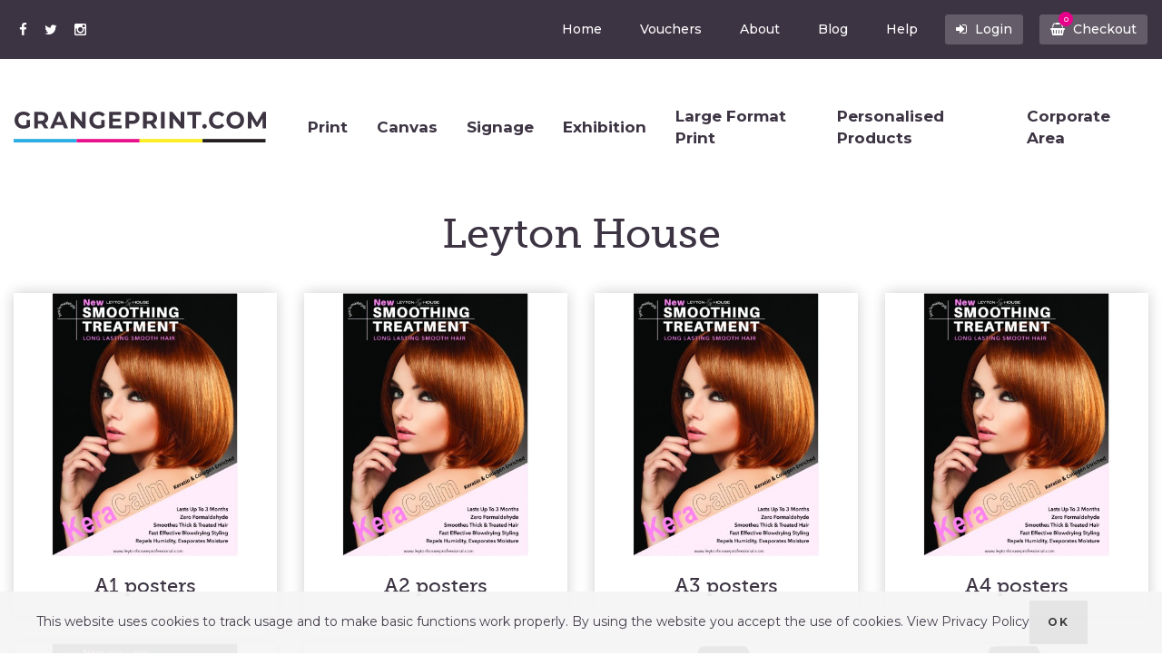

--- FILE ---
content_type: text/html; charset=utf-8
request_url: https://grangeprint.com/leyton-house
body_size: 17581
content:
<!DOCTYPE html>
<!--[if IE]><![endif]-->
<!--[if IE 8 ]><html dir="ltr" lang="en" class="ie8"><![endif]-->
<!--[if IE 9 ]><html dir="ltr" lang="en" class="ie9"><![endif]-->
<!--[if (gt IE 9)|!(IE)]><!-->
<html dir="ltr" lang="en">
<!--<![endif]-->

<head>
    <meta charset="UTF-8" />
    <meta name="viewport" content="width=device-width, initial-scale=1, maximum-scale=1, user-scalable=0" />
    <meta http-equiv="X-UA-Compatible" content="IE=edge">
    <meta name="theme-color" content="#3d3443" />
    <title>
        Leyton House    </title>
    <base href="https://grangeprint.com/" />
            <script src="https://cdnjs.cloudflare.com/ajax/libs/babel-polyfill/6.26.0/polyfill.min.js"></script>
    <script src="catalog/view/javascript/jquery/jquery-2.1.1.min.js" type="text/javascript"></script>
    <script src="catalog/view/javascript/bootstrap/js/bootstrap.min.js" type="text/javascript"></script>

    <link rel="stylesheet" href="https://maxcdn.bootstrapcdn.com/font-awesome/4.5.0/css/font-awesome.min.css">
    <link href="//fonts.googleapis.com/css?family=Open+Sans:400,400i,300,700" rel="stylesheet" type="text/css" />

    <link href="catalog/view/javascript/owl-2/owl.carousel.min.css" rel="stylesheet">
    <link href="catalog/view/javascript/owl-2/owl.theme.default.css" rel="stylesheet">
    <link href="catalog/view/theme/printable/stylesheet/dlmenu.css" rel="stylesheet">
    <link href="catalog/view/theme/default/stylesheet/blog.css" rel="stylesheet">
    <link href="catalog/view/theme/printable/stylesheet/stylesheet.css" rel="stylesheet">
    <script src="catalog/view/javascript/owl-2/owl.carousel.min.js" type="text/javascript"></script>
    <script src="catalog/view/javascript/modernizr.custom.js" type="text/javascript"></script>
    <script src="catalog/view/javascript/jquery.dlmenu.js" type="text/javascript"></script>

    <script src="catalog/view/javascript/cookienote/cookienote.js"></script>
    <script src="catalog/view/javascript/common.js" type="text/javascript"></script>

    <script src="https://grangeprint.pushconnect.tech/subscribe.js"></script>


    <link rel="manifest" href="manifest.json">
        <link href="https://grangeprint.com/leyton-house" rel="canonical" />
        
    <script src="catalog/view/javascript/jquery.menu-aim.js" type="text/javascript"></script>
    <script src="https://cdn.ravenjs.com/3.24.0/raven.min.js" crossorigin="anonymous"></script>
    <script>
        document.addEventListener("touchstart", function () {}, false);
    </script>
    <script>
        Raven.config('https://649f33a65a4b4f94a1cd60c36f00e0a0@sentry.io/228232').install()
    </script>
        <script>
        //upload api information
        var s3upload = {
            apiKey: '78efgQhjhr432982Bgdfsdf6wZ',
            apiHash: 'e%EE%E6Cg%A0%C8%EF%0A%D0Y%8FJ%7E%88%16%2FfYVAW15D1k1ud1hLpULefIXe0xUFfSqXwGI0sInMG6NQP9W8c8R3PFn5QDFFKJh',
            upload_id: 'csfpd0dp6fpkj4p2d4jodn9f67',
            url: 'https://printableapi.jwweb.tech/'
        };
        //api public keys
        var api = {
            'instagram': 'f1f51cfa64bd45dc907b1b2485deb567',
            'facebook': '384773668398404'
        };
        //all the fotns that are used
        var jwweb = jwweb || {};
        jwweb.fonts = [];
                jwweb.fonts.push({
            path: 'https://grangeprint.com/printable/fonts/Abril Fat Face.ttf',
            family: 'Abril Fat Face'
        });
                jwweb.fonts.push({
            path: 'https://grangeprint.com/printable/fonts/Alagambe.ttf',
            family: 'Alagambe'
        });
                jwweb.fonts.push({
            path: 'https://grangeprint.com/printable/fonts/Alfa.ttf',
            family: 'Alfa'
        });
                jwweb.fonts.push({
            path: 'https://grangeprint.com/printable/fonts/Aller.ttf',
            family: 'aller'
        });
                jwweb.fonts.push({
            path: 'https://grangeprint.com/printable/fonts/Allura.ttf',
            family: 'Allura'
        });
                jwweb.fonts.push({
            path: 'https://grangeprint.com/printable/fonts/American Typewriter.ttf',
            family: 'American Typewriter'
        });
                jwweb.fonts.push({
            path: 'https://grangeprint.com/printable/fonts/Angelica.ttf',
            family: 'Angelica'
        });
                jwweb.fonts.push({
            path: 'https://grangeprint.com/printable/fonts/Annie Use Your Telescope.ttf',
            family: 'Annie Use Your Telescope'
        });
                jwweb.fonts.push({
            path: 'https://grangeprint.com/printable/fonts/BadScript-Regular.ttf',
            family: 'BadScript-Regular'
        });
                jwweb.fonts.push({
            path: 'https://grangeprint.com/printable/fonts/Bebas.ttf',
            family: 'Bebas'
        });
                jwweb.fonts.push({
            path: 'https://grangeprint.com/printable/fonts/Belacu.ttf',
            family: 'Belacu'
        });
                jwweb.fonts.push({
            path: 'https://grangeprint.com/printable/fonts/bella_donna.ttf',
            family: 'bella_donna'
        });
                jwweb.fonts.push({
            path: 'https://grangeprint.com/printable/fonts/Belshaw.ttf',
            family: 'belshaw'
        });
                jwweb.fonts.push({
            path: 'https://grangeprint.com/printable/fonts/Bernard MT Condensed.ttf',
            family: 'Bernard MT Condensed'
        });
                jwweb.fonts.push({
            path: 'https://grangeprint.com/printable/fonts/Big Black Bear.ttf',
            family: 'Big Black Bear'
        });
                jwweb.fonts.push({
            path: 'https://grangeprint.com/printable/fonts/Black Olive.ttf',
            family: 'Black Olive'
        });
                jwweb.fonts.push({
            path: 'https://grangeprint.com/printable/fonts/Clarissa.ttf',
            family: 'Clarissa'
        });
                jwweb.fonts.push({
            path: 'https://grangeprint.com/printable/fonts/College.ttf',
            family: 'College'
        });
                jwweb.fonts.push({
            path: 'https://grangeprint.com/printable/fonts/Comforta.ttf',
            family: 'Comforta'
        });
                jwweb.fonts.push({
            path: 'https://grangeprint.com/printable/fonts/Concert One.ttf',
            family: 'concertone'
        });
                jwweb.fonts.push({
            path: 'https://grangeprint.com/printable/fonts/Courgette-regular.ttf',
            family: 'Courgette-regular'
        });
                jwweb.fonts.push({
            path: 'https://grangeprint.com/printable/fonts/dancingscript-regular.ttf',
            family: 'dancingscript-regular'
        });
                jwweb.fonts.push({
            path: 'https://grangeprint.com/printable/fonts/Fineliner Script.ttf',
            family: 'Fineliner Script'
        });
                jwweb.fonts.push({
            path: 'https://grangeprint.com/printable/fonts/Fontastique Carved.ttf',
            family: 'Fontastique Carved'
        });
                jwweb.fonts.push({
            path: 'https://grangeprint.com/printable/fonts/French Press.ttf',
            family: 'French Press'
        });
                jwweb.fonts.push({
            path: 'https://grangeprint.com/printable/fonts/Gallagher Shadow.ttf',
            family: 'Gallagher Shadow'
        });
                jwweb.fonts.push({
            path: 'https://grangeprint.com/printable/fonts/Gelpen.ttf',
            family: 'Gelpen'
        });
                jwweb.fonts.push({
            path: 'https://grangeprint.com/printable/fonts/Handy George.ttf',
            family: 'Handy George'
        });
                jwweb.fonts.push({
            path: 'https://grangeprint.com/printable/fonts/Honey font.ttf',
            family: 'Honey font'
        });
                jwweb.fonts.push({
            path: 'https://grangeprint.com/printable/fonts/Honey Script.ttf',
            family: 'Honey Script'
        });
                jwweb.fonts.push({
            path: 'https://grangeprint.com/printable/fonts/House Signs 1 Roman.ttf',
            family: 'HouseSigns1'
        });
                jwweb.fonts.push({
            path: 'https://grangeprint.com/printable/fonts/House Signs 2 Roman.ttf',
            family: 'HouseSigns2'
        });
                jwweb.fonts.push({
            path: 'https://grangeprint.com/printable/fonts/Lane.ttf',
            family: 'Lane'
        });
                jwweb.fonts.push({
            path: 'https://grangeprint.com/printable/fonts/Lemon Tuesday.ttf',
            family: 'Lemon Tuesday'
        });
                jwweb.fonts.push({
            path: 'https://grangeprint.com/printable/fonts/lobster.ttf',
            family: 'lobster'
        });
                jwweb.fonts.push({
            path: 'https://grangeprint.com/printable/fonts/Lullabelle.ttf',
            family: 'Lullabelle'
        });
                jwweb.fonts.push({
            path: 'https://grangeprint.com/printable/fonts/Luna.ttf',
            family: 'Luna'
        });
                jwweb.fonts.push({
            path: 'https://grangeprint.com/printable/fonts/Misses.ttf',
            family: 'Misses'
        });
                jwweb.fonts.push({
            path: 'https://grangeprint.com/printable/fonts/Montserrat.ttf',
            family: 'Montserrat'
        });
                jwweb.fonts.push({
            path: 'https://grangeprint.com/printable/fonts/More Letters.ttf',
            family: 'More Letters'
        });
                jwweb.fonts.push({
            path: 'https://grangeprint.com/printable/fonts/MTCORSVA.ttf',
            family: 'MTCORSVA'
        });
                jwweb.fonts.push({
            path: 'https://grangeprint.com/printable/fonts/Optimus Princeps.ttf',
            family: 'Optimus Princeps'
        });
                jwweb.fonts.push({
            path: 'https://grangeprint.com/printable/fonts/Ostrich.ttf',
            family: 'ostrich'
        });
                jwweb.fonts.push({
            path: 'https://grangeprint.com/printable/fonts/Pacifico.ttf',
            family: 'pacifico'
        });
                jwweb.fonts.push({
            path: 'https://grangeprint.com/printable/fonts/Petit Formal Script.ttf',
            family: 'Petit Formal Script'
        });
                jwweb.fonts.push({
            path: 'https://grangeprint.com/printable/fonts/Phosphate Solid.ttf',
            family: 'Phosphate Solid'
        });
                jwweb.fonts.push({
            path: 'https://grangeprint.com/printable/fonts/Quickline.ttf',
            family: 'Quickline'
        });
                jwweb.fonts.push({
            path: 'https://grangeprint.com/printable/fonts/Raustila.ttf',
            family: 'Raustila'
        });
                jwweb.fonts.push({
            path: 'https://grangeprint.com/printable/fonts/Respective.ttf',
            family: 'Respective'
        });
                jwweb.fonts.push({
            path: 'https://grangeprint.com/printable/fonts/Riffic.ttf',
            family: 'riffic'
        });
                jwweb.fonts.push({
            path: 'https://grangeprint.com/printable/fonts/Roboto.ttf',
            family: 'roboto'
        });
                jwweb.fonts.push({
            path: 'https://grangeprint.com/printable/fonts/Shellahera.ttf',
            family: 'Shellahera'
        });
                jwweb.fonts.push({
            path: 'https://grangeprint.com/printable/fonts/Space Mono.ttf',
            family: 'spacemono'
        });
                jwweb.fonts.push({
            path: 'https://grangeprint.com/printable/fonts/Stay Classy.ttf',
            family: 'Stay Classy'
        });
                jwweb.fonts.push({
            path: 'https://grangeprint.com/printable/fonts/Subscriber.ttf',
            family: 'Subscriber'
        });
                jwweb.fonts.push({
            path: 'https://grangeprint.com/printable/fonts/Tinos.ttf',
            family: 'Tinos'
        });
                jwweb.fonts.push({
            path: 'https://grangeprint.com/printable/fonts/Typerwriter For Me.ttf',
            family: 'Typerwriter For Me'
        });
                jwweb.fonts.push({
            path: 'https://grangeprint.com/printable/fonticons/printable-icons.ttf',
            family: 'printable-icons'
        });
            </script>
    <script>
        $(function () {
            $('textarea.no-emoji, input.no-emoji').keyup(function () {
                var ranges = [
                    '\ud83c[\udf00-\udfff]', // U+1F300 to U+1F3FF
                    '\ud83d[\udc00-\ude4f]', // U+1F400 to U+1F64F
                    '\ud83d[\ude80-\udeff]' // U+1F680 to U+1F6FF
                ];
                var str = $(this).val();
                str = str.replace(new RegExp(ranges.join('|'), 'g'), '');
                $(this).val(str);
            })
        });

        $(function() {
            $( '#dl-menu' ).dlmenu({
                animationClasses : { classin : 'dl-animate-in-5', classout : 'dl-animate-out-5' }
            });
        });

    </script>
    <script>
        /* var standalone = window.navigator.standalone,
            userAgent = window.navigator.userAgent.toLowerCase(),
            safari = /safari/.test( userAgent ),
            disable_webview = false;
            ios = /iphone|ipod|ipad/.test( userAgent );


            if( ios ) {
                if ( !standalone && safari ) {
                    disable_webview = true;
                } else if ( standalone && !safari ) {

                } else if ( !standalone && !safari ) {
                    disable_webview = true;
                };
            } else {
                disable_webview = false;
            }


            if (disable_webview) {
                alert('This website is not supported through the groupon app. Please open the website http://www.grangeprint.com in safari or chrome to continue with your order.');
                setTimeout(function(){
                    document.body.innerHTML = '<p>This website is not supported through the groupon app. Please open the website http://www.grangeprint.com in safari or chrome to continue with your order.</p>' + window.navigator.standalone;
                },1000);
            }
        */

        var standalone = window.navigator.standalone,
            userAgent = window.navigator.userAgent.toLowerCase(),
            safari = /safari/.test(userAgent),
            ios = /iphone|ipod|ipad/.test(userAgent);

            // above for detecting webview
    </script>
    <!-- Facebook Pixel Code -->
    <script>
        ! function (f, b, e, v, n, t, s) {
            if (f.fbq) return;
            n = f.fbq = function () {
                n.callMethod ?
                    n.callMethod.apply(n, arguments) : n.queue.push(arguments)
            };
            if (!f._fbq) f._fbq = n;
            n.push = n;
            n.loaded = !0;
            n.version = '2.0';
            n.queue = [];
            t = b.createElement(e);
            t.async = !0;
            t.src = v;
            s = b.getElementsByTagName(e)[0];
            s.parentNode.insertBefore(t, s)
        }(window,
            document, 'script', 'https://connect.facebook.net/en_US/fbevents.js');
        fbq('init', '442695662769354'); // Insert your pixel ID here.
        fbq('track', 'PageView');
    </script>
    <noscript><img height="1" width="1" style="display:none" src="https://www.facebook.com/tr?id=442695662769354&ev=PageView&noscript=1" /></noscript>
    <!-- DO NOT MODIFY -->
    <!-- End Facebook Pixel Code -->

										
						
</head>


<body class="product-category-1978">
    
          <div class="modal fade" tabindex="-1" role="dialog" id="covidmodal">
  <div class="modal-dialog" id="" role="document">
    <div class="modal-content">
      <div class="modal-header">
        <button type="button" class="close" data-dismiss="modal" aria-label="Close"><span aria-hidden="true">&times;</span></button>
        <h2>A note from us on our approach to the Covid 19 pandemic.</h2>
      </div>
      <div class="modal-body">
        <p>We have been thinking of our customers, employees and greater communities a lot lately. Whilst we are striving to operate as normal, we have had to take measures to protect everyone and ensure health and safety is our top priority.</p><p>We are still taking and processing orders, however, please note that our processing times may be slightly longer than usual. Our customer service team are working remotely please email info@grangeprint.com if you need to get in touch.</p><p>We would like to thank all of our customers for their patience and understanding, during this difficult time we could experience a slight delay to our production times and we apologise for any inconvenience caused. </p><p><br><span style="text-decoration-line: underline;">Additional Steps we have taken:</span></p><p>Staff are complying with social distancing rules and keeping to a 1 metre distance apart.  All staff that can work remotely are doing so, please email info@grangeprint.com if you have any queries.</p><p>Extra hygiene standards have been implemented. We are doing extra cleaning, especially in areas where suppliers enter our building, dispatch areas and all areas where we have contact with products.  We have stopped unnecessary visitors to our work place. </p><p>Our couriers will leave your parcel safe if you wish.  If you do have any interaction with drivers, they will maintain social distancing guidance.  You will not be expected to sign the keypad.  The driver may do this for you.</p><p><b>Thank you for your custom and ongoing support.  We are hope you are managing to stay safe and healthy.</b></p><p></p>
      </div>
      <div class="modal-footer">
        <button type="button" class="btn btn-default" data-dismiss="modal">Close</button>
      </div>
    </div><!-- /.modal-content -->
  </div><!-- /.modal-dialog -->
</div><!-- /.modal -->


    <div class="desktop-message d-none" style="background: #bd081c;  display:none;  padding: 10px 20px;    color: #fff;    text-align: center;   letter-spacing: 1px;">
        Last date for guaranteed Xmas delivery was 5th December! However we are still printing and despatching until 21st December but we cannot guarantee delivery prior to Christmas.
        <br>May we take this opportunity to wish all our customers a very Happy Christmas & New Year.
    </div>

    <header id="header">
        <div class="top-bar">
            <div class="container">
                <div class="menu-container">
                    <ul class="list-unstyled social-links">
                        <li><a target="_blank" href="https://www.facebook.com/grangeprintnottingham/"><i class="fa fa-facebook"></i></a></li>
                        <li><a target="_blank" href="https://twitter.com/grangeprintuk"><i class="fa fa-twitter"></i></a></li>
                        <li><a target="_blank" href="https://www.instagram.com/grangeprintuk/"><i class="fa fa-instagram"></i></a></li>
                    </ul>
                    <ul class="list-unstyled">
                        <li class=""><a href="https://grangeprint.com/index.php?route=common/home">Home</a></li>
                        <li class="vouchers "><a href="https://grangeprint.com/index.php?route=printable/coupon">Vouchers</a></li>
                        <li class=""><a href="https://grangeprint.com/about-us">About</a></li>
                        <li class=""><a href="https://grangeprint.com/blog">Blog</a></li>
                        <li class="hidden "><a href="https://grangeprint.com/index.php?route=information/contact">Contact</a></li>
                        <li class=""><a href="https://grangeprint.com/help-centre">Help</a></li>
                        <!--<li class="search-li">
                            <div id="search" class="input-group">
  <input type="text" name="search" value="" placeholder="Search..." class="form-control input-lg" />
    <button type="button" class="btn btn-default btn-lg"><i class="fa fa-search"></i></button>
</div>                        </li>
                        <li class="search-toggle full"><a href="#"><i class="fa fa-search" aria-hidden="true"></i></a></li>-->
                                                <li class=" full"><a href="https://grangeprint.com/index.php?route=account/login"><i
                                    class="fa fa-sign-in" aria-hidden="true"></i> Login</a></li>
                                                <li class="cart-button  full">
                            <div id="cart" class="btn-group btn-block">
    
    <a href="https://grangeprint.com/index.php?route=checkout/cart" onclick="">
        
        <i class="fa fa-shopping-basket" aria-hidden="true"></i>

        <span>
          <span class="cart-items">
              0          </span>
      </span>

        Checkout
    </a>
   
</div>
                        </li>
                    </ul>
                </div>
            </div>
        </div>
                <div class="container">
            <div class="logo-bar">
                <a class="logo" href="https://grangeprint.com/index.php?route=common/home"><img src="/image/logo.svg" alt="Grangeprint"></a>
                <div class="products-menu">
                    <ul class="list-unstyled top-list">
                                                <li><a href="https://grangeprint.com/prints-banner-and-signage">
                                Print</a>
                            <div class="mega-menu">

                                <div class="row d-flex-row">
                                    <div class="col-xs-3 d-flex">
                                        <ul class="list-unstyled category-list">
                                                                                        <li><a class="child" data-cat-id="2003"
                                                    href="https://grangeprint.com/prints-banner-and-signage/business-cards-2">
                                                    Business Cards <i class="fa fa-angle-right"></i></a></li>
                                                                                        <li><a class="child" data-cat-id="2002"
                                                    href="https://grangeprint.com/prints-banner-and-signage/flat-leaflet-printing">
                                                    Flat Leaflet Printing <i class="fa fa-angle-right"></i></a></li>
                                                                                        <li><a class="child" data-cat-id="2004"
                                                    href="https://grangeprint.com/prints-banner-and-signage/folded-leaflet-and-menus">
                                                    Folded Leaflets And Menus <i class="fa fa-angle-right"></i></a></li>
                                                                                        <li><a class="child" data-cat-id="2005"
                                                    href="https://grangeprint.com/prints-banner-and-signage/booklet-printing">
                                                    Booklets <i class="fa fa-angle-right"></i></a></li>
                                                                                        <li><a class="child" data-cat-id="1830"
                                                    href="https://grangeprint.com/prints-banner-and-signage/table-tents">
                                                    Table Tents <i class="fa fa-angle-right"></i></a></li>
                                                                                        <li><a class="child" data-cat-id="1812"
                                                    href="https://grangeprint.com/prints-banner-and-signage/poster-prints-1">
                                                    Posters <i class="fa fa-angle-right"></i></a></li>
                                                                                        <li><a class="child" data-cat-id="1998"
                                                    href="https://grangeprint.com/prints-banner-and-signage/a0waterproofposters">
                                                    Waterproof Posters <i class="fa fa-angle-right"></i></a></li>
                                                                                        <li><a class="child" data-cat-id="1797"
                                                    href="https://grangeprint.com/prints-banner-and-signage/backlit-posters">
                                                    Backlit Posters <i class="fa fa-angle-right"></i></a></li>
                                                                                        <li><a class="child" data-cat-id="2006"
                                                    href="https://grangeprint.com/prints-banner-and-signage/dissertation-print">
                                                    Student Printing <i class="fa fa-angle-right"></i></a></li>
                                                                                        <li><a class="child" data-cat-id="2055"
                                                    href="https://grangeprint.com/prints-banner-and-signage/custom-printing-and-special-effects">
                                                    Custom Printing &amp; Special Effects <i class="fa fa-angle-right"></i></a></li>
                                                                                        <li><a class="child" data-cat-id="2049"
                                                    href="https://grangeprint.com/prints-banner-and-signage/selfie-frames">
                                                    Selfie Frames <i class="fa fa-angle-right"></i></a></li>
                                                                                        <li><a class="child" data-cat-id="1798"
                                                    href="https://grangeprint.com/prints-banner-and-signage/vouchers-and-tickets">
                                                    Vouchers and Tickets <i class="fa fa-angle-right"></i></a></li>
                                                                                        <li><a class="child" data-cat-id="2046"
                                                    href="https://grangeprint.com/prints-banner-and-signage/branded-tote-bags">
                                                    Promotional Tote Bags <i class="fa fa-angle-right"></i></a></li>
                                                                                        <li><a class="child" data-cat-id="2060"
                                                    href="https://grangeprint.com/prints-banner-and-signage/promotional-bar-mats-and-coasters">
                                                    Promotional Bar Mats and Coasters <i class="fa fa-angle-right"></i></a></li>
                                                                                    </ul>
                                    </div>
                                    <div class="col-xs-9">
                                        <div class="row">
                                                                                        <div class=" col-md-12">
                                                                                                                                            <div class="inner inner_cat2003">
                                                                                                            <ul class="list-unstyled">
                                                                                                                    </ul>
                                                                                                    </div>
                                                                                                <div class="inner inner_cat2002">
                                                                                                            <ul class="list-unstyled">
                                                                                                                    </ul>
                                                                                                    </div>
                                                                                                <div class="inner inner_cat2004">
                                                                                                            <ul class="list-unstyled">
                                                                                                                    </ul>
                                                                                                    </div>
                                                                                                <div class="inner inner_cat2005">
                                                                                                            <ul class="list-unstyled">
                                                                                                                    </ul>
                                                                                                    </div>
                                                                                                <div class="inner inner_cat1830">
                                                                                                            <ul class="list-unstyled">
                                                                                                                    </ul>
                                                                                                    </div>
                                                                                                <div class="inner inner_cat1812">
                                                                                                            <ul class="list-unstyled">
                                                                                                                    </ul>
                                                                                                    </div>
                                                                                                <div class="inner inner_cat1998">
                                                                                                            <ul class="list-unstyled">
                                                                                                                    </ul>
                                                                                                    </div>
                                                                                                <div class="inner inner_cat1797">
                                                                                                            <ul class="list-unstyled">
                                                                                                                    </ul>
                                                                                                    </div>
                                                                                                <div class="inner inner_cat2006">
                                                                                                            <ul class="list-unstyled">
                                                                                                                    </ul>
                                                                                                    </div>
                                                                                                <div class="inner inner_cat2055">
                                                                                                            <ul class="list-unstyled">
                                                                                                                    </ul>
                                                                                                    </div>
                                                                                                <div class="inner inner_cat2049">
                                                                                                            <ul class="list-unstyled">
                                                                                                                    </ul>
                                                                                                    </div>
                                                                                                <div class="inner inner_cat1798">
                                                                                                            <ul class="list-unstyled">
                                                                                                                    </ul>
                                                                                                    </div>
                                                                                                <div class="inner inner_cat2046">
                                                                                                            <ul class="list-unstyled">
                                                                                                                    </ul>
                                                                                                    </div>
                                                                                                <div class="inner inner_cat2060">
                                                                                                            <ul class="list-unstyled">
                                                                                                                    </ul>
                                                                                                    </div>
                                                                                            </div>
                                            
                                        </div>
                                    </div>
                                </div>

                            </div>
                        </li>
                                                <li><a href="https://grangeprint.com/canvas-prints">
                                Canvas</a>
                            <div class="mega-menu">

                                <div class="row d-flex-row">
                                    <div class="col-xs-3 d-flex">
                                        <ul class="list-unstyled category-list">
                                                                                        <li><a class="child" data-cat-id="1904"
                                                    href="https://grangeprint.com/canvas-prints/new-eco-box-canvas">
                                                    Eco Box Canvas <i class="fa fa-angle-right"></i></a></li>
                                                                                        <li><a class="child" data-cat-id="61"
                                                    href="https://grangeprint.com/canvas-prints/photo-canvas">
                                                    Photo Canvas <i class="fa fa-angle-right"></i></a></li>
                                                                                        <li><a class="child" data-cat-id="62"
                                                    href="https://grangeprint.com/canvas-prints/collage-canvas">
                                                    Collage Canvas <i class="fa fa-angle-right"></i></a></li>
                                                                                        <li><a class="child" data-cat-id="145"
                                                    href="https://grangeprint.com/canvas-prints/polaroid-canvas">
                                                    Polaroid Canvas  <i class="fa fa-angle-right"></i></a></li>
                                                                                        <li><a class="child" data-cat-id="797"
                                                    href="https://grangeprint.com/canvas-prints/photo-shape-collage-canvas">
                                                    Photo Shape Collage Canvas <i class="fa fa-angle-right"></i></a></li>
                                                                                        <li><a class="child" data-cat-id="752"
                                                    href="https://grangeprint.com/canvas-prints/photos-and-text-canvases">
                                                    Photos and Text Canvas <i class="fa fa-angle-right"></i></a></li>
                                                                                        <li><a class="child" data-cat-id="162"
                                                    href="https://grangeprint.com/canvas-prints/typography-canvas">
                                                    Typography Canvas <i class="fa fa-angle-right"></i></a></li>
                                                                                        <li><a class="child" data-cat-id="405"
                                                    href="https://grangeprint.com/canvas-prints/wordart-canvas-prints">
                                                    Word Art Canvas <i class="fa fa-angle-right"></i></a></li>
                                                                                    </ul>
                                    </div>
                                    <div class="col-xs-9">
                                        <div class="row">
                                                                                        <div class=" col-md-12">
                                                                                                                                            <div class="inner inner_cat1904">
                                                                                                            <ul class="list-unstyled">
                                                                                                                        <li><a href="https://grangeprint.com/canvas-prints/new-eco-box-canvas/square-eco-box-canvas">
                                                                    Square Eco Box Canvas</a>
                                                                                                                                </li>
                                                                                                                    </ul>
                                                                                                    </div>
                                                                                                <div class="inner inner_cat61">
                                                                                                            <div class="cat_info">

                                                                <div class="col-sm-8">
                                                                    <h3>Photo Canvas</h3>
                                                                    <div class="desc">
                                                                        Your favourite photo on premium quality canvas. <br />
We are so confident that you'll be happy with our photo on canvas products that we offer a 100% money back guarantee.                                                                    </div>
                                                                    <a style="margin-top: 20px;" href="https://grangeprint.com/canvas-prints/photo-canvas" class="btn btn-primary">CREATE NOW</a>
                                                                </div>
                                                                <div class="col-sm-4">
                                                                    <a class="cat-image" href="https://grangeprint.com/canvas-prints/photo-canvas" ><img src="https://grangeprint.com//image/image/cache/catalog/Canvas/kidscanvas.-600-width.jpg" alt="Photo Canvas"/></a>
                                                                </div>


                                                        </div>
                                                                                                    </div>
                                                                                                <div class="inner inner_cat62">
                                                                                                            <div class="cat_info">

                                                                <div class="col-sm-8">
                                                                    <h3>Collage Canvas</h3>
                                                                    <div class="desc">
                                                                        Over 350 eye-catching photo collage designs. Add up to 100 photo.  All your unforgettable moments in one space!<br />
                                                                    </div>
                                                                    <a style="margin-top: 20px;" href="https://grangeprint.com/canvas-prints/collage-canvas" class="btn btn-primary">CREATE NOW</a>
                                                                </div>
                                                                <div class="col-sm-4">
                                                                    <a class="cat-image" href="https://grangeprint.com/canvas-prints/collage-canvas" ><img src="https://grangeprint.com//image/image/cache/catalog/Canvas/squarecollagecanvanewjan-600-width.jpg" alt="Collage Canvas"/></a>
                                                                </div>


                                                        </div>
                                                                                                    </div>
                                                                                                <div class="inner inner_cat145">
                                                                                                            <div class="cat_info">

                                                                <div class="col-sm-8">
                                                                    <h3>Polaroid Canvas </h3>
                                                                    <div class="desc">
                                                                        Make a statement and create amazing wall art with our Retro Polaroid canvas. <br />
Keep your memories alive using a single image or create a Polaroid collage with 4, 9 or 16 images.<br />
Personalise your canvas with captions and titles to make a truly unique canvas that stands out on any wall.                                                                    </div>
                                                                    <a style="margin-top: 20px;" href="https://grangeprint.com/canvas-prints/polaroid-canvas" class="btn btn-primary">CREATE NOW</a>
                                                                </div>
                                                                <div class="col-sm-4">
                                                                    <a class="cat-image" href="https://grangeprint.com/canvas-prints/polaroid-canvas" ><img src="https://grangeprint.com//image/image/cache/catalog/Canvas/polaroidcanvasnewjannew-600-width.jpg" alt="Polaroid Canvas "/></a>
                                                                </div>


                                                        </div>
                                                                                                    </div>
                                                                                                <div class="inner inner_cat797">
                                                                                                            <ul class="list-unstyled">
                                                                                                                        <li><a href="https://grangeprint.com/canvas-prints/photo-shape-collage-canvas/shape-collage-canvas">
                                                                    Shape Collage Canvas</a>
                                                                                                                                </li>
                                                                                                                        <li><a href="https://grangeprint.com/canvas-prints/photo-shape-collage-canvas/word-collage-canvas">
                                                                    Word Collage Canvas</a>
                                                                                                                                </li>
                                                                                                                        <li><a href="https://grangeprint.com/canvas-prints/photo-shape-collage-canvas/children-and-teens-number-photo-canvas">
                                                                    Children's Number Collage Canvas Square</a>
                                                                                                                                </li>
                                                                                                                        <li><a href="https://grangeprint.com/canvas-prints/photo-shape-collage-canvas/adult-ages-number-photo-canvas">
                                                                    Adult &amp; Teen Ages - Number Collage Canvas Landscape</a>
                                                                                                                                </li>
                                                                                                                    </ul>
                                                                                                    </div>
                                                                                                <div class="inner inner_cat752">
                                                                                                            <ul class="list-unstyled">
                                                                                                                        <li><a href="https://grangeprint.com/canvas-prints/photos-and-text-canvases/landscape">
                                                                    Landscape Photo and Text Collage Canvas</a>
                                                                                                                                </li>
                                                                                                                        <li><a href="https://grangeprint.com/canvas-prints/photos-and-text-canvases/panoramic-photo-and-text-collage-canvas">
                                                                    Panoramic Photo and Text Collage Canvas</a>
                                                                                                                                </li>
                                                                                                                        <li><a href="https://grangeprint.com/canvas-prints/photos-and-text-canvases/b8b8b8">
                                                                    Portrait Photo and Text Collage Canvas</a>
                                                                                                                                </li>
                                                                                                                        <li><a href="https://grangeprint.com/canvas-prints/photos-and-text-canvases/square">
                                                                    Square Photo and Text Collage Canvas</a>
                                                                                                                                </li>
                                                                                                                    </ul>
                                                                                                    </div>
                                                                                                <div class="inner inner_cat162">
                                                                                                            <ul class="list-unstyled">
                                                                                                                        <li><a href="https://grangeprint.com/canvas-prints/typography-canvas/design-your-own">
                                                                    Design your own Typography</a>
                                                                                                                                </li>
                                                                                                                        <li><a href="https://grangeprint.com/canvas-prints/typography-canvas/birthday-typography">
                                                                    Birthday Typography</a>
                                                                                                                                </li>
                                                                                                                        <li><a href="https://grangeprint.com/canvas-prints/typography-canvas/funky-wallart">
                                                                    Love Typography</a>
                                                                                                                                </li>
                                                                                                                        <li><a href="https://grangeprint.com/canvas-prints/typography-canvas/family-typography">
                                                                    Family Typography</a>
                                                                                                                                </li>
                                                                                                                        <li><a href="https://grangeprint.com/canvas-prints/typography-canvas/kids-typography">
                                                                    Kids Typography</a>
                                                                                                                                        <ul class="hidden list-unstyled">
                                                                                                                                                <li><a href="https://grangeprint.com/canvas-prints/typography-canvas/kids-typography/alphabet-typography">
                                                                                Alphabet Typography</a></li>
                                                                                                                                                <li><a href="https://grangeprint.com/canvas-prints/typography-canvas/kids-typography/first-christmas-typography">
                                                                                First Christmas Typography</a></li>
                                                                                                                                                <li><a href="https://grangeprint.com/canvas-prints/typography-canvas/kids-typography/rainbow-typography">
                                                                                Rainbow Typography </a></li>
                                                                                                                                            </ul>
                                                                                                                                </li>
                                                                                                                        <li><a href="https://grangeprint.com/canvas-prints/typography-canvas/home-typography">
                                                                    Home Typography</a>
                                                                                                                                </li>
                                                                                                                    </ul>
                                                                                                    </div>
                                                                                                <div class="inner inner_cat405">
                                                                                                            <ul class="list-unstyled">
                                                                                                                        <li><a href="https://grangeprint.com/canvas-prints/wordart-canvas-prints/names">
                                                                    Initials</a>
                                                                                                                                </li>
                                                                                                                        <li><a href="https://grangeprint.com/canvas-prints/wordart-canvas-prints/letter">
                                                                    Letter</a>
                                                                                                                                </li>
                                                                                                                        <li><a href="https://grangeprint.com/canvas-prints/wordart-canvas-prints/number">
                                                                    Number</a>
                                                                                                                                </li>
                                                                                                                        <li><a href="https://grangeprint.com/canvas-prints/wordart-canvas-prints/wordart-shapes-and-photo-canvas-30-designs">
                                                                    Wordart Shapes &amp; Photo Canvas - 30 designs</a>
                                                                                                                                </li>
                                                                                                                    </ul>
                                                                                                    </div>
                                                                                            </div>
                                            
                                        </div>
                                    </div>
                                </div>

                            </div>
                        </li>
                                                <li><a href="https://grangeprint.com/signage">
                                Signage</a>
                            <div class="mega-menu">

                                <div class="row d-flex-row">
                                    <div class="col-xs-3 d-flex">
                                        <ul class="list-unstyled category-list">
                                                                                        <li><a class="child" data-cat-id="1989"
                                                    href="https://grangeprint.com/signage/mesh-and-cafe-banner">
                                                    Mesh &amp; Cafe Banners <i class="fa fa-angle-right"></i></a></li>
                                                                                        <li><a class="child" data-cat-id="1990"
                                                    href="https://grangeprint.com/signage/foamex">
                                                    Foamex <i class="fa fa-angle-right"></i></a></li>
                                                                                        <li><a class="child" data-cat-id="1991"
                                                    href="https://grangeprint.com/signage/correx">
                                                    Correx <i class="fa fa-angle-right"></i></a></li>
                                                                                        <li><a class="child" data-cat-id="1992"
                                                    href="https://grangeprint.com/signage/dibond">
                                                    Dibond <i class="fa fa-angle-right"></i></a></li>
                                                                                        <li><a class="child" data-cat-id="1807"
                                                    href="https://grangeprint.com/signage/flags">
                                                    Feather Flags <i class="fa fa-angle-right"></i></a></li>
                                                                                        <li><a class="child" data-cat-id="1993"
                                                    href="https://grangeprint.com/signage/floor-graphics">
                                                    Floor Graphics <i class="fa fa-angle-right"></i></a></li>
                                                                                        <li><a class="child" data-cat-id="108"
                                                    href="https://grangeprint.com/signage/window-graphics">
                                                    Window Graphics  <i class="fa fa-angle-right"></i></a></li>
                                                                                        <li><a class="child" data-cat-id="2052"
                                                    href="https://grangeprint.com/signage/bollard-covers">
                                                    Bollard Covers <i class="fa fa-angle-right"></i></a></li>
                                                                                        <li><a class="child" data-cat-id="1821"
                                                    href="https://grangeprint.com/signage/a-boards-and-pavement-signs">
                                                    Pavement  and Forecourt Signs <i class="fa fa-angle-right"></i></a></li>
                                                                                        <li><a class="child" data-cat-id="1995"
                                                    href="https://grangeprint.com/signage/wall-graphics">
                                                    Wall Graphics <i class="fa fa-angle-right"></i></a></li>
                                                                                        <li><a class="child" data-cat-id="73"
                                                    href="https://grangeprint.com/signage/pvc-banners">
                                                    Other Banners <i class="fa fa-angle-right"></i></a></li>
                                                                                    </ul>
                                    </div>
                                    <div class="col-xs-9">
                                        <div class="row">
                                                                                        <div class=" col-md-12">
                                                                                                                                            <div class="inner inner_cat1989">
                                                                                                            <ul class="list-unstyled">
                                                                                                                        <li><a href="https://grangeprint.com/signage/mesh-and-cafe-banner/black-cafe-barrier">
                                                                    Black Cafe Barrier</a>
                                                                                                                                </li>
                                                                                                                        <li><a href="https://grangeprint.com/signage/mesh-and-cafe-banner/chrome-cafe-barrier">
                                                                    Chrome Cafe Barrier</a>
                                                                                                                                </li>
                                                                                                                    </ul>
                                                                                                    </div>
                                                                                                <div class="inner inner_cat1990">
                                                                                                            <ul class="list-unstyled">
                                                                                                                    </ul>
                                                                                                    </div>
                                                                                                <div class="inner inner_cat1991">
                                                                                                            <ul class="list-unstyled">
                                                                                                                    </ul>
                                                                                                    </div>
                                                                                                <div class="inner inner_cat1992">
                                                                                                            <ul class="list-unstyled">
                                                                                                                    </ul>
                                                                                                    </div>
                                                                                                <div class="inner inner_cat1807">
                                                                                                            <ul class="list-unstyled">
                                                                                                                        <li><a href="https://grangeprint.com/signage/flags/feather-flag-kits">
                                                                    Flag Kits</a>
                                                                                                                                </li>
                                                                                                                    </ul>
                                                                                                    </div>
                                                                                                <div class="inner inner_cat1993">
                                                                                                            <ul class="list-unstyled">
                                                                                                                    </ul>
                                                                                                    </div>
                                                                                                <div class="inner inner_cat108">
                                                                                                            <ul class="list-unstyled">
                                                                                                                    </ul>
                                                                                                    </div>
                                                                                                <div class="inner inner_cat2052">
                                                                                                            <ul class="list-unstyled">
                                                                                                                    </ul>
                                                                                                    </div>
                                                                                                <div class="inner inner_cat1821">
                                                                                                            <ul class="list-unstyled">
                                                                                                                    </ul>
                                                                                                    </div>
                                                                                                <div class="inner inner_cat1995">
                                                                                                            <ul class="list-unstyled">
                                                                                                                    </ul>
                                                                                                    </div>
                                                                                                <div class="inner inner_cat73">
                                                                                                            <ul class="list-unstyled">
                                                                                                                    </ul>
                                                                                                    </div>
                                                                                            </div>
                                            
                                        </div>
                                    </div>
                                </div>

                            </div>
                        </li>
                                                <li><a href="https://grangeprint.com/exhibition">
                                Exhibition </a>
                            <div class="mega-menu">

                                <div class="row d-flex-row">
                                    <div class="col-xs-3 d-flex">
                                        <ul class="list-unstyled category-list">
                                                                                        <li><a class="child" data-cat-id="102"
                                                    href="https://grangeprint.com/exhibition/roller-banners">
                                                    Roller Banners <i class="fa fa-angle-right"></i></a></li>
                                                                                        <li><a class="child" data-cat-id="1999"
                                                    href="https://grangeprint.com/exhibition/flags-1">
                                                    Flags <i class="fa fa-angle-right"></i></a></li>
                                                                                        <li><a class="child" data-cat-id="113"
                                                    href="https://grangeprint.com/exhibition/exhibition-stands">
                                                    Pop Up Stands <i class="fa fa-angle-right"></i></a></li>
                                                                                    </ul>
                                    </div>
                                    <div class="col-xs-9">
                                        <div class="row">
                                                                                        <div class=" col-md-12">
                                                                                                                                            <div class="inner inner_cat102">
                                                                                                            <div class="cat_info">

                                                                <div class="col-sm-8">
                                                                    <h3>Roller Banners</h3>
                                                                    <div class="desc">
                                                                        Roller banners for all budgets.  Simply print or let us design your pop up banner.<br />
                                                                    </div>
                                                                    <a style="margin-top: 20px;" href="https://grangeprint.com/exhibition/roller-banners" class="btn btn-primary">CREATE NOW</a>
                                                                </div>
                                                                <div class="col-sm-4">
                                                                    <a class="cat-image" href="https://grangeprint.com/exhibition/roller-banners" ><img src="https://grangeprint.com//image/image/cache/catalog/Business Print/Roller Banner/rollerbanner-600-width.jpg" alt="Roller Banners"/></a>
                                                                </div>


                                                        </div>
                                                                                                    </div>
                                                                                                <div class="inner inner_cat1999">
                                                                                                            <ul class="list-unstyled">
                                                                                                                    </ul>
                                                                                                    </div>
                                                                                                <div class="inner inner_cat113">
                                                                                                            <div class="cat_info">

                                                                <div class="col-sm-8">
                                                                    <h3>Pop Up Stands</h3>
                                                                    <div class="desc">
                                                                        Stand out from the crowd with our eye catching, vibrant exhibition stands.<br />
Perfect for exhibitions, conferences and events.<br />
Easy to transport and install.                                                                    </div>
                                                                    <a style="margin-top: 20px;" href="https://grangeprint.com/exhibition/exhibition-stands" class="btn btn-primary">CREATE NOW</a>
                                                                </div>
                                                                <div class="col-sm-4">
                                                                    <a class="cat-image" href="https://grangeprint.com/exhibition/exhibition-stands" ><img src="https://grangeprint.com//image/image/cache/catalog/Business Print/Displaystand-600-width.jpg" alt="Pop Up Stands"/></a>
                                                                </div>


                                                        </div>
                                                                                                    </div>
                                                                                            </div>
                                            
                                        </div>
                                    </div>
                                </div>

                            </div>
                        </li>
                                                <li><a href="https://grangeprint.com/digitally-printed-wallpaper">
                                Large Format Print</a>
                            <div class="mega-menu">

                                <div class="row d-flex-row">
                                    <div class="col-xs-3 d-flex">
                                        <ul class="list-unstyled category-list">
                                                                                        <li><a class="child" data-cat-id="2020"
                                                    href="https://grangeprint.com/digitally-printed-wallpaper/self-adhesive-wallpaper">
                                                    Self-Adhesive Printed Wallpaper <i class="fa fa-angle-right"></i></a></li>
                                                                                        <li><a class="child" data-cat-id="2019"
                                                    href="https://grangeprint.com/digitally-printed-wallpaper/pastable-wallpaper">
                                                    Pastable Printed Wallpaper <i class="fa fa-angle-right"></i></a></li>
                                                                                        <li><a class="child" data-cat-id="1988"
                                                    href="https://grangeprint.com/digitally-printed-wallpaper/pvc-banners-2">
                                                    PVC Banners <i class="fa fa-angle-right"></i></a></li>
                                                                                    </ul>
                                    </div>
                                    <div class="col-xs-9">
                                        <div class="row">
                                                                                        <div class=" col-md-12">
                                                                                                                                            <div class="inner inner_cat2020">
                                                                                                            <ul class="list-unstyled">
                                                                                                                    </ul>
                                                                                                    </div>
                                                                                                <div class="inner inner_cat2019">
                                                                                                            <ul class="list-unstyled">
                                                                                                                    </ul>
                                                                                                    </div>
                                                                                                <div class="inner inner_cat1988">
                                                                                                            <ul class="list-unstyled">
                                                                                                                    </ul>
                                                                                                    </div>
                                                                                            </div>
                                            
                                        </div>
                                    </div>
                                </div>

                            </div>
                        </li>
                                                <li><a href="https://grangeprint.com/personalised-print-products">
                                Personalised Products</a>
                            <div class="mega-menu">

                                <div class="row d-flex-row">
                                    <div class="col-xs-3 d-flex">
                                        <ul class="list-unstyled category-list">
                                                                                        <li><a class="child" data-cat-id="1171"
                                                    href="https://grangeprint.com/personalised-print-products/poster-collection">
                                                    Poster Collection <i class="fa fa-angle-right"></i></a></li>
                                                                                        <li><a class="child" data-cat-id="1514"
                                                    href="https://grangeprint.com/personalised-print-products/photo-gifts">
                                                    Photo Gifts <i class="fa fa-angle-right"></i></a></li>
                                                                                        <li><a class="child" data-cat-id="156"
                                                    href="https://grangeprint.com/personalised-print-products/contemporary-wallart">
                                                    Wall Decor <i class="fa fa-angle-right"></i></a></li>
                                                                                        <li><a class="child" data-cat-id="1515"
                                                    href="https://grangeprint.com/personalised-print-products/homeware">
                                                    Homeware <i class="fa fa-angle-right"></i></a></li>
                                                                                        <li><a class="child" data-cat-id="2013"
                                                    href="https://grangeprint.com/personalised-print-products/personalised-engraved-metal-pens">
                                                    Personalised Engraved Metal Pens <i class="fa fa-angle-right"></i></a></li>
                                                                                        <li><a class="child" data-cat-id="166"
                                                    href="https://grangeprint.com/personalised-print-products/celebrations">
                                                    Celebrations <i class="fa fa-angle-right"></i></a></li>
                                                                                        <li><a class="child" data-cat-id="1941"
                                                    href="https://grangeprint.com/personalised-print-products/clothing-6">
                                                    Clothing and Bags  <i class="fa fa-angle-right"></i></a></li>
                                                                                    </ul>
                                    </div>
                                    <div class="col-xs-9">
                                        <div class="row">
                                                                                        <div class=" col-md-12">
                                                                                                                                            <div class="inner inner_cat1171">
                                                                                                            <ul class="list-unstyled">
                                                                                                                        <li><a href="https://grangeprint.com/personalised-print-products/poster-collection/photo-poster-prints">
                                                                    Photo Poster Prints</a>
                                                                                                                                        <ul class="hidden list-unstyled">
                                                                                                                                                <li><a href="https://grangeprint.com/personalised-print-products/poster-collection/photo-poster-prints/landscape-photo-poster-prints">
                                                                                Landscape Photo Poster Prints</a></li>
                                                                                                                                                <li><a href="https://grangeprint.com/personalised-print-products/poster-collection/photo-poster-prints/portrait-photo-poster-prints">
                                                                                Portrait Photo Poster Prints</a></li>
                                                                                                                                            </ul>
                                                                                                                                </li>
                                                                                                                        <li><a href="https://grangeprint.com/personalised-print-products/poster-collection/polaroid-style-poster-prints">
                                                                    Polaroid Style Poster Prints</a>
                                                                                                                                </li>
                                                                                                                        <li><a href="https://grangeprint.com/personalised-print-products/poster-collection/text-and-photo-poster-prints">
                                                                    Text and Photo Poster Prints</a>
                                                                                                                                        <ul class="hidden list-unstyled">
                                                                                                                                                <li><a href="https://grangeprint.com/personalised-print-products/poster-collection/text-and-photo-poster-prints/square-text-and-photo-poster">
                                                                                Square Text and Photo Poster</a></li>
                                                                                                                                            </ul>
                                                                                                                                </li>
                                                                                                                        <li><a href="https://grangeprint.com/personalised-print-products/poster-collection/typography-poster-prints">
                                                                    Typography Poster Prints</a>
                                                                                                                                </li>
                                                                                                                        <li><a href="https://grangeprint.com/personalised-print-products/poster-collection/word-art-poster-prints">
                                                                    Word Art Poster Prints</a>
                                                                                                                                </li>
                                                                                                                        <li><a href="https://grangeprint.com/personalised-print-products/poster-collection/gallery-collection">
                                                                    Gallery Collection Poster Prints</a>
                                                                                                                                        <ul class="hidden list-unstyled">
                                                                                                                                                <li><a href="https://grangeprint.com/personalised-print-products/poster-collection/gallery-collection/art-poster-prints">
                                                                                Art Poster Prints</a></li>
                                                                                                                                                <li><a href="https://grangeprint.com/personalised-print-products/poster-collection/gallery-collection/handprint-poster-prints">
                                                                                Handprint Poster Prints</a></li>
                                                                                                                                                <li><a href="https://grangeprint.com/personalised-print-products/poster-collection/gallery-collection/kids-wall-art">
                                                                                Kids Wall Art Poster Prints</a></li>
                                                                                                                                                <li><a href="https://grangeprint.com/personalised-print-products/poster-collection/gallery-collection/nature-prints">
                                                                                Photography Photo Prints</a></li>
                                                                                                                                                <li><a href="https://grangeprint.com/personalised-print-products/poster-collection/gallery-collection/quote-poster-prints">
                                                                                Quote Poster Prints</a></li>
                                                                                                                                                <li><a href="https://grangeprint.com/personalised-print-products/poster-collection/gallery-collection/song-lyrics">
                                                                                Song Lyric Poster Prints</a></li>
                                                                                                                                                <li><a href="https://grangeprint.com/personalised-print-products/poster-collection/gallery-collection/travel-poster-prints">
                                                                                Travel Poster Prints</a></li>
                                                                                                                                            </ul>
                                                                                                                                </li>
                                                                                                                    </ul>
                                                                                                    </div>
                                                                                                <div class="inner inner_cat1514">
                                                                                                            <ul class="list-unstyled">
                                                                                                                        <li><a href="https://grangeprint.com/personalised-print-products/photo-gifts/confetti-photo-blocks">
                                                                    Confetti Photo Blocks</a>
                                                                                                                                </li>
                                                                                                                        <li><a href="https://grangeprint.com/personalised-print-products/photo-gifts/personalised-bar-mats">
                                                                    Personalised Bar Mats</a>
                                                                                                                                </li>
                                                                                                                        <li><a href="https://grangeprint.com/personalised-print-products/photo-gifts/photo-fridge-magnet">
                                                                    Photo Fridge Magnet</a>
                                                                                                                                </li>
                                                                                                                        <li><a href="https://grangeprint.com/personalised-print-products/photo-gifts/photo-coasters">
                                                                    Photo Coasters </a>
                                                                                                                                </li>
                                                                                                                        <li><a href="https://grangeprint.com/personalised-print-products/photo-gifts/photo-keyrings-keyring-image-upload-gift-stocking-filler-present-birthday-christmas-family-valentine's-day-photograph-personalised-editable-customised-keyring">
                                                                    Key rings </a>
                                                                                                                                </li>
                                                                                                                        <li><a href="https://grangeprint.com/personalised-print-products/photo-gifts/jigsaws-personalised-photo-upload-image-photograph-jigasw-customised-pieces-">
                                                                    Photo Jigsaw Puzzle - £9.95  </a>
                                                                                                                                </li>
                                                                                                                        <li><a href="https://grangeprint.com/personalised-print-products/photo-gifts/christmas-photo-bauble">
                                                                    Christmas Photo Bauble</a>
                                                                                                                                </li>
                                                                                                                    </ul>
                                                                                                    </div>
                                                                                                <div class="inner inner_cat156">
                                                                                                            <ul class="list-unstyled">
                                                                                                                        <li><a href="https://grangeprint.com/personalised-print-products/contemporary-wallart/print-floating-images">
                                                                    Floating Images</a>
                                                                                                                                </li>
                                                                                                                        <li><a href="https://grangeprint.com/personalised-print-products/contemporary-wallart/digital-wallpaper-1">
                                                                    Digital Wallpaper</a>
                                                                                                                                </li>
                                                                                                                        <li><a href="https://grangeprint.com/personalised-print-products/contemporary-wallart/vinyl-wall-art">
                                                                    Vinyl Wall Art </a>
                                                                                                                                </li>
                                                                                                                    </ul>
                                                                                                    </div>
                                                                                                <div class="inner inner_cat1515">
                                                                                                            <ul class="list-unstyled">
                                                                                                                        <li><a href="https://grangeprint.com/personalised-print-products/homeware/decor-home-house-wall-bedroom-new-baby-gift-name-personalised-text-hanging-linen-pennant-flag-customised-wooden-boho-rustic-initials-design-your-own-colours-wedding-engagement-lyrics-">
                                                                    Linen Pennant Flags - £9.95</a>
                                                                                                                                </li>
                                                                                                                        <li><a href="https://grangeprint.com/personalised-print-products/homeware/money-boxes-personalised-box-coin-pot-pocket-change-jar-text-name-photo-image-upload-custom-customised-design-your-own-gift-present-kids-children's-birthday-christmas-couple-valentine's-day-engagement-birthday-father's-wedding-savings-honeymoon-fund-">
                                                                    Money Boxes - £9.95</a>
                                                                                                                                </li>
                                                                                                                        <li><a href="https://grangeprint.com/personalised-print-products/homeware/personalised-fridge-magnets">
                                                                    Personalised Fridge Magnets</a>
                                                                                                                                </li>
                                                                                                                        <li><a href="https://grangeprint.com/personalised-print-products/homeware/personalised-lunch-box">
                                                                    Personalised Lunch Box</a>
                                                                                                                                </li>
                                                                                                                        <li><a href="https://grangeprint.com/personalised-print-products/homeware/personalised-slim-handy-bag-pencil-case-4">
                                                                    Personalised Slim Handy Bag | Pencil Case</a>
                                                                                                                                </li>
                                                                                                                        <li><a href="https://grangeprint.com/personalised-print-products/homeware/personalised-small-bag-light-grey-felt">
                                                                    Personalised Small Bag - Light Grey Felt</a>
                                                                                                                                </li>
                                                                                                                        <li><a href="https://grangeprint.com/personalised-print-products/homeware/personalised-mouse-mat">
                                                                    Photo Mouse Mat</a>
                                                                                                                                </li>
                                                                                                                        <li><a href="https://grangeprint.com/personalised-print-products/homeware/[base64]">
                                                                    Stickers Vinyl Labels - £1.99</a>
                                                                                                                                </li>
                                                                                                                        <li><a href="https://grangeprint.com/personalised-print-products/homeware/mug-mugs-personalised-birthday-christmas-wedding-engagement-father's-mother's-day-valentine's-mr-and-mrs-photo-image-upload-text-photograph-name-editable-customised-custom-heart-pink-blue-red-">
                                                                    Mugs</a>
                                                                                                                                </li>
                                                                                                                        <li><a href="https://grangeprint.com/personalised-print-products/homeware/santa-sacks-eco-friendly-personalised-christmas-sack">
                                                                    Santa Sacks - Eco-friendly </a>
                                                                                                                                </li>
                                                                                                                        <li><a href="https://grangeprint.com/personalised-print-products/homeware/personalised-drinks-bottles-water-bottle-pink-purple-green-blue-custom-customised-fruit-infuser-love-island-text-name-initials-vinyl">
                                                                    Personalised Water Bottles - £9.95</a>
                                                                                                                                </li>
                                                                                                                        <li><a href="https://grangeprint.com/personalised-print-products/homeware/personalised-apron-1">
                                                                    Personalised Apron - £9.95</a>
                                                                                                                                </li>
                                                                                                                        <li><a href="https://grangeprint.com/personalised-print-products/homeware/personalised-coasters">
                                                                    Coasters</a>
                                                                                                                                        <ul class="hidden list-unstyled">
                                                                                                                                                <li><a href="https://grangeprint.com/personalised-print-products/homeware/personalised-coasters/ceramic-coaster-3">
                                                                                Ceramic Coaster</a></li>
                                                                                                                                                <li><a href="https://grangeprint.com/personalised-print-products/homeware/personalised-coasters/glass-coasters">
                                                                                Glass Coasters</a></li>
                                                                                                                                                <li><a href="https://grangeprint.com/personalised-print-products/homeware/personalised-coasters/wooden-coasters">
                                                                                Wooden Coasters</a></li>
                                                                                                                                            </ul>
                                                                                                                                </li>
                                                                                                                        <li><a href="https://grangeprint.com/personalised-print-products/homeware/ceramic-decoration">
                                                                    Ceramic Decoration - £5.95</a>
                                                                                                                                </li>
                                                                                                                    </ul>
                                                                                                    </div>
                                                                                                <div class="inner inner_cat2013">
                                                                                                            <ul class="list-unstyled">
                                                                                                                    </ul>
                                                                                                    </div>
                                                                                                <div class="inner inner_cat166">
                                                                                                            <ul class="list-unstyled">
                                                                                                                        <li><a href="https://grangeprint.com/personalised-print-products/celebrations/wedding-print">
                                                                    Wedding Print</a>
                                                                                                                                </li>
                                                                                                                        <li><a href="https://grangeprint.com/personalised-print-products/celebrations/personalised-celebrations-banners">
                                                                    Personalised Celebrations Banners</a>
                                                                                                                                </li>
                                                                                                                        <li><a href="https://grangeprint.com/personalised-print-products/celebrations/personalised-wrapping-paper-3">
                                                                    Personalised Wrapping Paper</a>
                                                                                                                                </li>
                                                                                                                    </ul>
                                                                                                    </div>
                                                                                                <div class="inner inner_cat1941">
                                                                                                            <ul class="list-unstyled">
                                                                                                                        <li><a href="https://grangeprint.com/personalised-print-products/clothing-6/adults-1">
                                                                    Adults</a>
                                                                                                                                        <ul class="hidden list-unstyled">
                                                                                                                                                <li><a href="https://grangeprint.com/personalised-print-products/clothing-6/adults-1/aprons-3">
                                                                                Aprons</a></li>
                                                                                                                                                <li><a href="https://grangeprint.com/personalised-print-products/clothing-6/adults-1/printed-t-shirts">
                                                                                T Shirts </a></li>
                                                                                                                                            </ul>
                                                                                                                                </li>
                                                                                                                        <li><a href="https://grangeprint.com/personalised-print-products/clothing-6/club-merchandise">
                                                                    Merchandise</a>
                                                                                                                                        <ul class="hidden list-unstyled">
                                                                                                                                                <li><a href="https://grangeprint.com/personalised-print-products/clothing-6/club-merchandise/bramcote-swimming-club">
                                                                                Bramcote Swimming Club</a></li>
                                                                                                                                                <li><a href="https://grangeprint.com/personalised-print-products/clothing-6/club-merchandise/lewis-t-shirts">
                                                                                Lewis T-shirts</a></li>
                                                                                                                                            </ul>
                                                                                                                                </li>
                                                                                                                    </ul>
                                                                                                    </div>
                                                                                            </div>
                                            
                                        </div>
                                    </div>
                                </div>

                            </div>
                        </li>
                                                <li><a href="https://grangeprint.com/Corporate">
                                Corporate Area</a>
                            <div class="mega-menu">

                                <div class="row d-flex-row">
                                    <div class="col-xs-3 d-flex">
                                        <ul class="list-unstyled category-list">
                                                                                        <li><a class="child" data-cat-id="2035"
                                                    href="https://grangeprint.com/Corporate/31k-and-yolk">
                                                    31K &amp; Yolk <i class="fa fa-angle-right"></i></a></li>
                                                                                        <li><a class="child" data-cat-id="2033"
                                                    href="https://grangeprint.com/Corporate/consider-this">
                                                    Consider This <i class="fa fa-angle-right"></i></a></li>
                                                                                        <li><a class="child" data-cat-id="2023"
                                                    href="https://grangeprint.com/Corporate/disco-bowl">
                                                    Disco Bowl <i class="fa fa-angle-right"></i></a></li>
                                                                                        <li><a class="child" data-cat-id="2031"
                                                    href="https://grangeprint.com/Corporate/hairways-hair-and-beauty">
                                                    Hairways Hair &amp; Beauty <i class="fa fa-angle-right"></i></a></li>
                                                                                        <li><a class="child" data-cat-id="2026"
                                                    href="https://grangeprint.com/Corporate/Leyton House Products">
                                                    Leyton House <i class="fa fa-angle-right"></i></a></li>
                                                                                        <li><a class="child" data-cat-id="2029"
                                                    href="https://grangeprint.com/Corporate/motorpoint-arena-nottingham">
                                                    Motorpoint Arena Nottingham <i class="fa fa-angle-right"></i></a></li>
                                                                                        <li><a class="child" data-cat-id="2030"
                                                    href="https://grangeprint.com/Corporate/my-cookie-dough">
                                                    My Cookie Dough <i class="fa fa-angle-right"></i></a></li>
                                                                                        <li><a class="child" data-cat-id="2027"
                                                    href="https://grangeprint.com/Corporate/rekom">
                                                    Rekom <i class="fa fa-angle-right"></i></a></li>
                                                                                        <li><a class="child" data-cat-id="2025"
                                                    href="https://grangeprint.com/Corporate/Thelacemarkethotel">
                                                    The Lace Market Hotel <i class="fa fa-angle-right"></i></a></li>
                                                                                        <li><a class="child" data-cat-id="2028"
                                                    href="https://grangeprint.com/Corporate/the-manor-pub">
                                                    The Manor Pub <i class="fa fa-angle-right"></i></a></li>
                                                                                        <li><a class="child" data-cat-id="2034"
                                                    href="https://grangeprint.com/Corporate/Travel-Consellors">
                                                    Travel Consellors <i class="fa fa-angle-right"></i></a></li>
                                                                                    </ul>
                                    </div>
                                    <div class="col-xs-9">
                                        <div class="row">
                                                                                        <div class=" col-md-12">
                                                                                                                                            <div class="inner inner_cat2035">
                                                                                                            <ul class="list-unstyled">
                                                                                                                    </ul>
                                                                                                    </div>
                                                                                                <div class="inner inner_cat2033">
                                                                                                            <ul class="list-unstyled">
                                                                                                                    </ul>
                                                                                                    </div>
                                                                                                <div class="inner inner_cat2023">
                                                                                                            <ul class="list-unstyled">
                                                                                                                    </ul>
                                                                                                    </div>
                                                                                                <div class="inner inner_cat2031">
                                                                                                            <ul class="list-unstyled">
                                                                                                                    </ul>
                                                                                                    </div>
                                                                                                <div class="inner inner_cat2026">
                                                                                                            <ul class="list-unstyled">
                                                                                                                    </ul>
                                                                                                    </div>
                                                                                                <div class="inner inner_cat2029">
                                                                                                            <ul class="list-unstyled">
                                                                                                                    </ul>
                                                                                                    </div>
                                                                                                <div class="inner inner_cat2030">
                                                                                                            <ul class="list-unstyled">
                                                                                                                    </ul>
                                                                                                    </div>
                                                                                                <div class="inner inner_cat2027">
                                                                                                            <ul class="list-unstyled">
                                                                                                                    </ul>
                                                                                                    </div>
                                                                                                <div class="inner inner_cat2025">
                                                                                                            <ul class="list-unstyled">
                                                                                                                    </ul>
                                                                                                    </div>
                                                                                                <div class="inner inner_cat2028">
                                                                                                            <ul class="list-unstyled">
                                                                                                                    </ul>
                                                                                                    </div>
                                                                                                <div class="inner inner_cat2034">
                                                                                                            <ul class="list-unstyled">
                                                                                                                    </ul>
                                                                                                    </div>
                                                                                            </div>
                                            
                                        </div>
                                    </div>
                                </div>

                            </div>
                        </li>
                                            </ul>
                </div>
                <script>

                    var $menu2 = $(".top-list");
                    $menu2.menuAim({
                        tolerance: 1,
                        activate: function(el){
                            $(el).addClass('open-menu')
                        },
                        deactivate: function(el){
                            $(el).removeClass('open-menu')
                        },
                        exitMenu: function(e) {
                            $('.top-list > li').removeClass('open-menu');
                            return true;
                        },
                        submenuDirection: "below"
                    });

                    var $menu = $(".category-list");
                    $menu.menuAim({
                        activate: activateSubmenu,
                        deactivate: deactivateSubmenu
                    });

                    function activateSubmenu(row) {
                        var cat_id = $(row).find('.child').attr('data-cat-id');
                        $(row).find('.child').addClass('current');
                        $('.inner_cat' + cat_id).addClass('open');
                    }

                    function deactivateSubmenu(row) {
                        $('.products-menu .child').removeClass('current');
                        $('.products-menu .inner').removeClass('open');
                    }

                   

                </script>
             



            </div>
        </div>
    </header>



    <div id="wrapper">

        <div id="page-content-wrapper">
            <div class="mobile-cart visible-xs visible-sm">
                <div class="container">
                    <a class="nav-link menu-toggle " href="#">
                        <span class="line line1"></span>
                        <span class="line line2"></span>
                        <span class="line line3"></span>
                    </a>
                </div>
                <div class="container demo-3">
                    <div class="d-flex">
                        <a href="https://grangeprint.com/index.php?route=common/home" class="logo"><img src="/image/logo.svg" alt="Grangeprint"></a>
                        <div id="dl-menu" class="dl-menuwrapper">
                            <button class="dl-trigger">
                                <span class="line line1"></span>
                                <span class="line line2"></span>
                                <span class="line line3"></span>
                            </button>
                            <ul class="dl-menu">
                                                                                                            <li>
                                            <a href="#">Print</a>
                                            <ul class="dl-submenu">
                                                                                                                                                            <li><a href="https://grangeprint.com/prints-banner-and-signage/business-cards-2">Business Cards</a></li>
                                                                                                                                                                                                                <li><a href="https://grangeprint.com/prints-banner-and-signage/flat-leaflet-printing">Flat Leaflet Printing</a></li>
                                                                                                                                                                                                                <li><a href="https://grangeprint.com/prints-banner-and-signage/folded-leaflet-and-menus">Folded Leaflets And Menus</a></li>
                                                                                                                                                                                                                <li><a href="https://grangeprint.com/prints-banner-and-signage/booklet-printing">Booklets</a></li>
                                                                                                                                                                                                                <li><a href="https://grangeprint.com/prints-banner-and-signage/table-tents">Table Tents</a></li>
                                                                                                                                                                                                                <li><a href="https://grangeprint.com/prints-banner-and-signage/poster-prints-1">Posters</a></li>
                                                                                                                                                                                                                <li><a href="https://grangeprint.com/prints-banner-and-signage/a0waterproofposters">Waterproof Posters</a></li>
                                                                                                                                                                                                                <li><a href="https://grangeprint.com/prints-banner-and-signage/backlit-posters">Backlit Posters</a></li>
                                                                                                                                                                                                                <li><a href="https://grangeprint.com/prints-banner-and-signage/dissertation-print">Student Printing</a></li>
                                                                                                                                                                                                                <li><a href="https://grangeprint.com/prints-banner-and-signage/custom-printing-and-special-effects">Custom Printing &amp; Special Effects</a></li>
                                                                                                                                                                                                                <li><a href="https://grangeprint.com/prints-banner-and-signage/selfie-frames">Selfie Frames</a></li>
                                                                                                                                                                                                                <li><a href="https://grangeprint.com/prints-banner-and-signage/vouchers-and-tickets">Vouchers and Tickets</a></li>
                                                                                                                                                                                                                <li><a href="https://grangeprint.com/prints-banner-and-signage/branded-tote-bags">Promotional Tote Bags</a></li>
                                                                                                                                                                                                                <li><a href="https://grangeprint.com/prints-banner-and-signage/promotional-bar-mats-and-coasters">Promotional Bar Mats and Coasters</a></li>
                                                                                                                                                </ul>

                                        </li>
                                                                                                                                                <li>
                                            <a href="#">Canvas</a>
                                            <ul class="dl-submenu">
                                                                                                                                                            <li>
                                                            <a href="#">Eco Box Canvas</a>
                                                            <ul class="dl-submenu">
                                                                                                                                                                                                            <li><a href="https://grangeprint.com/canvas-prints/new-eco-box-canvas/square-eco-box-canvas">Square Eco Box Canvas</a></li>
                                                                                                                                                                                                </ul>
                                                        </li>
                                                                                                                                                                                                                <li><a href="https://grangeprint.com/canvas-prints/photo-canvas">Photo Canvas</a></li>
                                                                                                                                                                                                                <li><a href="https://grangeprint.com/canvas-prints/collage-canvas">Collage Canvas</a></li>
                                                                                                                                                                                                                <li><a href="https://grangeprint.com/canvas-prints/polaroid-canvas">Polaroid Canvas </a></li>
                                                                                                                                                                                                                <li>
                                                            <a href="#">Photo Shape Collage Canvas</a>
                                                            <ul class="dl-submenu">
                                                                                                                                                                                                            <li><a href="https://grangeprint.com/canvas-prints/photo-shape-collage-canvas/shape-collage-canvas">Shape Collage Canvas</a></li>
                                                                                                                                                                                                                                                                                <li><a href="https://grangeprint.com/canvas-prints/photo-shape-collage-canvas/word-collage-canvas">Word Collage Canvas</a></li>
                                                                                                                                                                                                                                                                                <li><a href="https://grangeprint.com/canvas-prints/photo-shape-collage-canvas/children-and-teens-number-photo-canvas">Children's Number Collage Canvas Square</a></li>
                                                                                                                                                                                                                                                                                <li><a href="https://grangeprint.com/canvas-prints/photo-shape-collage-canvas/adult-ages-number-photo-canvas">Adult &amp; Teen Ages - Number Collage Canvas Landscape</a></li>
                                                                                                                                                                                                </ul>
                                                        </li>
                                                                                                                                                                                                                <li>
                                                            <a href="#">Photos and Text Canvas</a>
                                                            <ul class="dl-submenu">
                                                                                                                                                                                                            <li><a href="https://grangeprint.com/canvas-prints/photos-and-text-canvases/landscape">Landscape Photo and Text Collage Canvas</a></li>
                                                                                                                                                                                                                                                                                <li><a href="https://grangeprint.com/canvas-prints/photos-and-text-canvases/panoramic-photo-and-text-collage-canvas">Panoramic Photo and Text Collage Canvas</a></li>
                                                                                                                                                                                                                                                                                <li><a href="https://grangeprint.com/canvas-prints/photos-and-text-canvases/b8b8b8">Portrait Photo and Text Collage Canvas</a></li>
                                                                                                                                                                                                                                                                                <li><a href="https://grangeprint.com/canvas-prints/photos-and-text-canvases/square">Square Photo and Text Collage Canvas</a></li>
                                                                                                                                                                                                </ul>
                                                        </li>
                                                                                                                                                                                                                <li>
                                                            <a href="#">Typography Canvas</a>
                                                            <ul class="dl-submenu">
                                                                                                                                                                                                            <li><a href="https://grangeprint.com/canvas-prints/typography-canvas/design-your-own">Design your own Typography</a></li>
                                                                                                                                                                                                                                                                                <li><a href="https://grangeprint.com/canvas-prints/typography-canvas/birthday-typography">Birthday Typography</a></li>
                                                                                                                                                                                                                                                                                <li><a href="https://grangeprint.com/canvas-prints/typography-canvas/funky-wallart">Love Typography</a></li>
                                                                                                                                                                                                                                                                                <li><a href="https://grangeprint.com/canvas-prints/typography-canvas/family-typography">Family Typography</a></li>
                                                                                                                                                                                                                                                                                <li>
                                                                            <a href="#">Kids Typography</a>
                                                                            <ul class="dl-submenu">
                                                                                                                                                                    <li><a href="https://grangeprint.com/canvas-prints/typography-canvas/kids-typography/alphabet-typography">Alphabet Typography</a></li>
                                                                                                                                                                    <li><a href="https://grangeprint.com/canvas-prints/typography-canvas/kids-typography/first-christmas-typography">First Christmas Typography</a></li>
                                                                                                                                                                    <li><a href="https://grangeprint.com/canvas-prints/typography-canvas/kids-typography/rainbow-typography">Rainbow Typography </a></li>
                                                                                                                                                            </ul>
                                                                        </li>
                                                                                                                                                                                                                                                                                <li><a href="https://grangeprint.com/canvas-prints/typography-canvas/home-typography">Home Typography</a></li>
                                                                                                                                                                                                </ul>
                                                        </li>
                                                                                                                                                                                                                <li>
                                                            <a href="#">Word Art Canvas</a>
                                                            <ul class="dl-submenu">
                                                                                                                                                                                                            <li><a href="https://grangeprint.com/canvas-prints/wordart-canvas-prints/names">Initials</a></li>
                                                                                                                                                                                                                                                                                <li><a href="https://grangeprint.com/canvas-prints/wordart-canvas-prints/letter">Letter</a></li>
                                                                                                                                                                                                                                                                                <li><a href="https://grangeprint.com/canvas-prints/wordart-canvas-prints/number">Number</a></li>
                                                                                                                                                                                                                                                                                <li><a href="https://grangeprint.com/canvas-prints/wordart-canvas-prints/wordart-shapes-and-photo-canvas-30-designs">Wordart Shapes &amp; Photo Canvas - 30 designs</a></li>
                                                                                                                                                                                                </ul>
                                                        </li>
                                                                                                                                                </ul>

                                        </li>
                                                                                                                                                <li>
                                            <a href="#">Signage</a>
                                            <ul class="dl-submenu">
                                                                                                                                                            <li>
                                                            <a href="#">Mesh &amp; Cafe Banners</a>
                                                            <ul class="dl-submenu">
                                                                                                                                                                                                            <li><a href="https://grangeprint.com/signage/mesh-and-cafe-banner/black-cafe-barrier">Black Cafe Barrier</a></li>
                                                                                                                                                                                                                                                                                <li><a href="https://grangeprint.com/signage/mesh-and-cafe-banner/chrome-cafe-barrier">Chrome Cafe Barrier</a></li>
                                                                                                                                                                                                </ul>
                                                        </li>
                                                                                                                                                                                                                <li><a href="https://grangeprint.com/signage/foamex">Foamex</a></li>
                                                                                                                                                                                                                <li><a href="https://grangeprint.com/signage/correx">Correx</a></li>
                                                                                                                                                                                                                <li><a href="https://grangeprint.com/signage/dibond">Dibond</a></li>
                                                                                                                                                                                                                <li>
                                                            <a href="#">Feather Flags</a>
                                                            <ul class="dl-submenu">
                                                                                                                                                                                                            <li><a href="https://grangeprint.com/signage/flags/feather-flag-kits">Flag Kits</a></li>
                                                                                                                                                                                                </ul>
                                                        </li>
                                                                                                                                                                                                                <li><a href="https://grangeprint.com/signage/floor-graphics">Floor Graphics</a></li>
                                                                                                                                                                                                                <li><a href="https://grangeprint.com/signage/window-graphics">Window Graphics </a></li>
                                                                                                                                                                                                                <li><a href="https://grangeprint.com/signage/bollard-covers">Bollard Covers</a></li>
                                                                                                                                                                                                                <li><a href="https://grangeprint.com/signage/a-boards-and-pavement-signs">Pavement  and Forecourt Signs</a></li>
                                                                                                                                                                                                                <li><a href="https://grangeprint.com/signage/wall-graphics">Wall Graphics</a></li>
                                                                                                                                                                                                                <li><a href="https://grangeprint.com/signage/pvc-banners">Other Banners</a></li>
                                                                                                                                                </ul>

                                        </li>
                                                                                                                                                <li>
                                            <a href="#">Exhibition </a>
                                            <ul class="dl-submenu">
                                                                                                                                                            <li><a href="https://grangeprint.com/exhibition/roller-banners">Roller Banners</a></li>
                                                                                                                                                                                                                <li><a href="https://grangeprint.com/exhibition/flags-1">Flags</a></li>
                                                                                                                                                                                                                <li><a href="https://grangeprint.com/exhibition/exhibition-stands">Pop Up Stands</a></li>
                                                                                                                                                </ul>

                                        </li>
                                                                                                                                                <li>
                                            <a href="#">Large Format Print</a>
                                            <ul class="dl-submenu">
                                                                                                                                                            <li><a href="https://grangeprint.com/digitally-printed-wallpaper/self-adhesive-wallpaper">Self-Adhesive Printed Wallpaper</a></li>
                                                                                                                                                                                                                <li><a href="https://grangeprint.com/digitally-printed-wallpaper/pastable-wallpaper">Pastable Printed Wallpaper</a></li>
                                                                                                                                                                                                                <li><a href="https://grangeprint.com/digitally-printed-wallpaper/pvc-banners-2">PVC Banners</a></li>
                                                                                                                                                </ul>

                                        </li>
                                                                                                                                                <li>
                                            <a href="#">Personalised Products</a>
                                            <ul class="dl-submenu">
                                                                                                                                                            <li>
                                                            <a href="#">Poster Collection</a>
                                                            <ul class="dl-submenu">
                                                                                                                                                                                                            <li>
                                                                            <a href="#">Photo Poster Prints</a>
                                                                            <ul class="dl-submenu">
                                                                                                                                                                    <li><a href="https://grangeprint.com/personalised-print-products/poster-collection/photo-poster-prints/landscape-photo-poster-prints">Landscape Photo Poster Prints</a></li>
                                                                                                                                                                    <li><a href="https://grangeprint.com/personalised-print-products/poster-collection/photo-poster-prints/portrait-photo-poster-prints">Portrait Photo Poster Prints</a></li>
                                                                                                                                                            </ul>
                                                                        </li>
                                                                                                                                                                                                                                                                                <li><a href="https://grangeprint.com/personalised-print-products/poster-collection/polaroid-style-poster-prints">Polaroid Style Poster Prints</a></li>
                                                                                                                                                                                                                                                                                <li>
                                                                            <a href="#">Text and Photo Poster Prints</a>
                                                                            <ul class="dl-submenu">
                                                                                                                                                                    <li><a href="https://grangeprint.com/personalised-print-products/poster-collection/text-and-photo-poster-prints/square-text-and-photo-poster">Square Text and Photo Poster</a></li>
                                                                                                                                                            </ul>
                                                                        </li>
                                                                                                                                                                                                                                                                                <li><a href="https://grangeprint.com/personalised-print-products/poster-collection/typography-poster-prints">Typography Poster Prints</a></li>
                                                                                                                                                                                                                                                                                <li><a href="https://grangeprint.com/personalised-print-products/poster-collection/word-art-poster-prints">Word Art Poster Prints</a></li>
                                                                                                                                                                                                                                                                                <li>
                                                                            <a href="#">Gallery Collection Poster Prints</a>
                                                                            <ul class="dl-submenu">
                                                                                                                                                                    <li><a href="https://grangeprint.com/personalised-print-products/poster-collection/gallery-collection/art-poster-prints">Art Poster Prints</a></li>
                                                                                                                                                                    <li><a href="https://grangeprint.com/personalised-print-products/poster-collection/gallery-collection/handprint-poster-prints">Handprint Poster Prints</a></li>
                                                                                                                                                                    <li><a href="https://grangeprint.com/personalised-print-products/poster-collection/gallery-collection/kids-wall-art">Kids Wall Art Poster Prints</a></li>
                                                                                                                                                                    <li><a href="https://grangeprint.com/personalised-print-products/poster-collection/gallery-collection/nature-prints">Photography Photo Prints</a></li>
                                                                                                                                                                    <li><a href="https://grangeprint.com/personalised-print-products/poster-collection/gallery-collection/quote-poster-prints">Quote Poster Prints</a></li>
                                                                                                                                                                    <li><a href="https://grangeprint.com/personalised-print-products/poster-collection/gallery-collection/song-lyrics">Song Lyric Poster Prints</a></li>
                                                                                                                                                                    <li><a href="https://grangeprint.com/personalised-print-products/poster-collection/gallery-collection/travel-poster-prints">Travel Poster Prints</a></li>
                                                                                                                                                            </ul>
                                                                        </li>
                                                                                                                                                                                                </ul>
                                                        </li>
                                                                                                                                                                                                                <li>
                                                            <a href="#">Photo Gifts</a>
                                                            <ul class="dl-submenu">
                                                                                                                                                                                                            <li><a href="https://grangeprint.com/personalised-print-products/photo-gifts/confetti-photo-blocks">Confetti Photo Blocks</a></li>
                                                                                                                                                                                                                                                                                <li><a href="https://grangeprint.com/personalised-print-products/photo-gifts/personalised-bar-mats">Personalised Bar Mats</a></li>
                                                                                                                                                                                                                                                                                <li><a href="https://grangeprint.com/personalised-print-products/photo-gifts/photo-fridge-magnet">Photo Fridge Magnet</a></li>
                                                                                                                                                                                                                                                                                <li><a href="https://grangeprint.com/personalised-print-products/photo-gifts/photo-coasters">Photo Coasters </a></li>
                                                                                                                                                                                                                                                                                <li><a href="https://grangeprint.com/personalised-print-products/photo-gifts/photo-keyrings-keyring-image-upload-gift-stocking-filler-present-birthday-christmas-family-valentine's-day-photograph-personalised-editable-customised-keyring">Key rings </a></li>
                                                                                                                                                                                                                                                                                <li><a href="https://grangeprint.com/personalised-print-products/photo-gifts/jigsaws-personalised-photo-upload-image-photograph-jigasw-customised-pieces-">Photo Jigsaw Puzzle - £9.95  </a></li>
                                                                                                                                                                                                                                                                                <li><a href="https://grangeprint.com/personalised-print-products/photo-gifts/christmas-photo-bauble">Christmas Photo Bauble</a></li>
                                                                                                                                                                                                </ul>
                                                        </li>
                                                                                                                                                                                                                <li>
                                                            <a href="#">Wall Decor</a>
                                                            <ul class="dl-submenu">
                                                                                                                                                                                                            <li><a href="https://grangeprint.com/personalised-print-products/contemporary-wallart/print-floating-images">Floating Images</a></li>
                                                                                                                                                                                                                                                                                <li><a href="https://grangeprint.com/personalised-print-products/contemporary-wallart/digital-wallpaper-1">Digital Wallpaper</a></li>
                                                                                                                                                                                                                                                                                <li><a href="https://grangeprint.com/personalised-print-products/contemporary-wallart/vinyl-wall-art">Vinyl Wall Art </a></li>
                                                                                                                                                                                                </ul>
                                                        </li>
                                                                                                                                                                                                                <li>
                                                            <a href="#">Homeware</a>
                                                            <ul class="dl-submenu">
                                                                                                                                                                                                            <li><a href="https://grangeprint.com/personalised-print-products/homeware/decor-home-house-wall-bedroom-new-baby-gift-name-personalised-text-hanging-linen-pennant-flag-customised-wooden-boho-rustic-initials-design-your-own-colours-wedding-engagement-lyrics-">Linen Pennant Flags - £9.95</a></li>
                                                                                                                                                                                                                                                                                <li><a href="https://grangeprint.com/personalised-print-products/homeware/money-boxes-personalised-box-coin-pot-pocket-change-jar-text-name-photo-image-upload-custom-customised-design-your-own-gift-present-kids-children's-birthday-christmas-couple-valentine's-day-engagement-birthday-father's-wedding-savings-honeymoon-fund-">Money Boxes - £9.95</a></li>
                                                                                                                                                                                                                                                                                <li><a href="https://grangeprint.com/personalised-print-products/homeware/personalised-fridge-magnets">Personalised Fridge Magnets</a></li>
                                                                                                                                                                                                                                                                                <li><a href="https://grangeprint.com/personalised-print-products/homeware/personalised-lunch-box">Personalised Lunch Box</a></li>
                                                                                                                                                                                                                                                                                <li><a href="https://grangeprint.com/personalised-print-products/homeware/personalised-slim-handy-bag-pencil-case-4">Personalised Slim Handy Bag | Pencil Case</a></li>
                                                                                                                                                                                                                                                                                <li><a href="https://grangeprint.com/personalised-print-products/homeware/personalised-small-bag-light-grey-felt">Personalised Small Bag - Light Grey Felt</a></li>
                                                                                                                                                                                                                                                                                <li><a href="https://grangeprint.com/personalised-print-products/homeware/personalised-mouse-mat">Photo Mouse Mat</a></li>
                                                                                                                                                                                                                                                                                <li><a href="https://grangeprint.com/personalised-print-products/homeware/[base64]">Stickers Vinyl Labels - £1.99</a></li>
                                                                                                                                                                                                                                                                                <li><a href="https://grangeprint.com/personalised-print-products/homeware/mug-mugs-personalised-birthday-christmas-wedding-engagement-father's-mother's-day-valentine's-mr-and-mrs-photo-image-upload-text-photograph-name-editable-customised-custom-heart-pink-blue-red-">Mugs</a></li>
                                                                                                                                                                                                                                                                                <li><a href="https://grangeprint.com/personalised-print-products/homeware/santa-sacks-eco-friendly-personalised-christmas-sack">Santa Sacks - Eco-friendly </a></li>
                                                                                                                                                                                                                                                                                <li><a href="https://grangeprint.com/personalised-print-products/homeware/personalised-drinks-bottles-water-bottle-pink-purple-green-blue-custom-customised-fruit-infuser-love-island-text-name-initials-vinyl">Personalised Water Bottles - £9.95</a></li>
                                                                                                                                                                                                                                                                                <li><a href="https://grangeprint.com/personalised-print-products/homeware/personalised-apron-1">Personalised Apron - £9.95</a></li>
                                                                                                                                                                                                                                                                                <li>
                                                                            <a href="#">Coasters</a>
                                                                            <ul class="dl-submenu">
                                                                                                                                                                    <li><a href="https://grangeprint.com/personalised-print-products/homeware/personalised-coasters/ceramic-coaster-3">Ceramic Coaster</a></li>
                                                                                                                                                                    <li><a href="https://grangeprint.com/personalised-print-products/homeware/personalised-coasters/glass-coasters">Glass Coasters</a></li>
                                                                                                                                                                    <li><a href="https://grangeprint.com/personalised-print-products/homeware/personalised-coasters/wooden-coasters">Wooden Coasters</a></li>
                                                                                                                                                            </ul>
                                                                        </li>
                                                                                                                                                                                                                                                                                <li><a href="https://grangeprint.com/personalised-print-products/homeware/ceramic-decoration">Ceramic Decoration - £5.95</a></li>
                                                                                                                                                                                                </ul>
                                                        </li>
                                                                                                                                                                                                                <li><a href="https://grangeprint.com/personalised-print-products/personalised-engraved-metal-pens">Personalised Engraved Metal Pens</a></li>
                                                                                                                                                                                                                <li>
                                                            <a href="#">Celebrations</a>
                                                            <ul class="dl-submenu">
                                                                                                                                                                                                            <li><a href="https://grangeprint.com/personalised-print-products/celebrations/wedding-print">Wedding Print</a></li>
                                                                                                                                                                                                                                                                                <li><a href="https://grangeprint.com/personalised-print-products/celebrations/personalised-celebrations-banners">Personalised Celebrations Banners</a></li>
                                                                                                                                                                                                                                                                                <li><a href="https://grangeprint.com/personalised-print-products/celebrations/personalised-wrapping-paper-3">Personalised Wrapping Paper</a></li>
                                                                                                                                                                                                </ul>
                                                        </li>
                                                                                                                                                                                                                <li>
                                                            <a href="#">Clothing and Bags </a>
                                                            <ul class="dl-submenu">
                                                                                                                                                                                                            <li>
                                                                            <a href="#">Adults</a>
                                                                            <ul class="dl-submenu">
                                                                                                                                                                    <li><a href="https://grangeprint.com/personalised-print-products/clothing-6/adults-1/aprons-3">Aprons</a></li>
                                                                                                                                                                    <li><a href="https://grangeprint.com/personalised-print-products/clothing-6/adults-1/printed-t-shirts">T Shirts </a></li>
                                                                                                                                                            </ul>
                                                                        </li>
                                                                                                                                                                                                                                                                                <li>
                                                                            <a href="#">Merchandise</a>
                                                                            <ul class="dl-submenu">
                                                                                                                                                                    <li><a href="https://grangeprint.com/personalised-print-products/clothing-6/club-merchandise/bramcote-swimming-club">Bramcote Swimming Club</a></li>
                                                                                                                                                                    <li><a href="https://grangeprint.com/personalised-print-products/clothing-6/club-merchandise/lewis-t-shirts">Lewis T-shirts</a></li>
                                                                                                                                                            </ul>
                                                                        </li>
                                                                                                                                                                                                </ul>
                                                        </li>
                                                                                                                                                </ul>

                                        </li>
                                                                                                                                                <li>
                                            <a href="#">Corporate Area</a>
                                            <ul class="dl-submenu">
                                                                                                                                                            <li><a href="https://grangeprint.com/Corporate/31k-and-yolk">31K &amp; Yolk</a></li>
                                                                                                                                                                                                                <li><a href="https://grangeprint.com/Corporate/consider-this">Consider This</a></li>
                                                                                                                                                                                                                <li><a href="https://grangeprint.com/Corporate/disco-bowl">Disco Bowl</a></li>
                                                                                                                                                                                                                <li><a href="https://grangeprint.com/Corporate/hairways-hair-and-beauty">Hairways Hair &amp; Beauty</a></li>
                                                                                                                                                                                                                <li><a href="https://grangeprint.com/Corporate/Leyton House Products">Leyton House</a></li>
                                                                                                                                                                                                                <li><a href="https://grangeprint.com/Corporate/motorpoint-arena-nottingham">Motorpoint Arena Nottingham</a></li>
                                                                                                                                                                                                                <li><a href="https://grangeprint.com/Corporate/my-cookie-dough">My Cookie Dough</a></li>
                                                                                                                                                                                                                <li><a href="https://grangeprint.com/Corporate/rekom">Rekom</a></li>
                                                                                                                                                                                                                <li><a href="https://grangeprint.com/Corporate/Thelacemarkethotel">The Lace Market Hotel</a></li>
                                                                                                                                                                                                                <li><a href="https://grangeprint.com/Corporate/the-manor-pub">The Manor Pub</a></li>
                                                                                                                                                                                                                <li><a href="https://grangeprint.com/Corporate/Travel-Consellors">Travel Consellors</a></li>
                                                                                                                                                </ul>

                                        </li>
                                                                    
                                <li class="blue"><a href="#">MORE INFORMATION</a>
                                    <ul class="dl-submenu">
                                        <li><a href="https://grangeprint.com/index.php?route=printable/coupon">Vouchers</a></li>
                                        <li><a href="https://grangeprint.com/about-us">About</a></li>
                                        <li><a href="https://grangeprint.com/blog">Blog</a></li>
                                        <li><a href="https://grangeprint.com/help-centre">Contact</a></li>
                                        <li><a href="https://grangeprint.com/help-centre">Help</a></li>
                                    </ul>
                                </li>
                            </ul>
                        </div>
                    </div>
                </div>
            </div>

            <script>

                $(document).ready(function(){
                    $('.search-toggle a').on('click', function(e){
                        e.preventDefault();
                        $('.search-li').toggleClass('open-search');
                    });
                })

            </script>


<div class="">
    <div id="content">
        <div class="container">
            <section class="fancy-header text-center">
                <h1>
                    Leyton House                </h1>
            </section>
        </div>
                
        <div class="container">
                                    <section class="grid-area">
                                <div class="row">
                                        <div class="col-md-3 col-sm-6">
                        <a href="https://grangeprint.com/leyton-house/a1-posters">
                            <div class="single-grid">
                                <img src="https://grangeprint.com/image/cache/catalog/Leyton House/KERACALM_SMOOTHING_TREATMENT-450x450-nofill-255255255.jpg" alt="A1 posters " title="A1 posters " />
                                <div class="grid-info text-left">
                                    <h4>
                                        A1 posters </h4>
                                </div>
                            </div>
                        </a>
                    </div>
                                        <div class="col-md-3 col-sm-6">
                        <a href="https://grangeprint.com/leyton-house/a1-posters-1">
                            <div class="single-grid">
                                <img src="https://grangeprint.com/image/cache/catalog/Leyton House/KERACALM_SMOOTHING_TREATMENT-450x450-nofill-255255255.jpg" alt="A2 posters " title="A2 posters " />
                                <div class="grid-info text-left">
                                    <h4>
                                        A2 posters </h4>
                                </div>
                            </div>
                        </a>
                    </div>
                                        <div class="col-md-3 col-sm-6">
                        <a href="https://grangeprint.com/leyton-house/a1-posters-3">
                            <div class="single-grid">
                                <img src="https://grangeprint.com/image/cache/catalog/Leyton House/KERACALM_SMOOTHING_TREATMENT-450x450-nofill-255255255.jpg" alt="A3 posters " title="A3 posters " />
                                <div class="grid-info text-left">
                                    <h4>
                                        A3 posters </h4>
                                </div>
                            </div>
                        </a>
                    </div>
                                        <div class="col-md-3 col-sm-6">
                        <a href="https://grangeprint.com/leyton-house/a1-posters-2">
                            <div class="single-grid">
                                <img src="https://grangeprint.com/image/cache/catalog/Leyton House/KERACALM_SMOOTHING_TREATMENT-450x450-nofill-255255255.jpg" alt="A4 posters " title="A4 posters " />
                                <div class="grid-info text-left">
                                    <h4>
                                        A4 posters </h4>
                                </div>
                            </div>
                        </a>
                    </div>
                                    </div>
                                <div class="row">
                                        <div class="col-md-3 col-sm-6">
                        <a href="https://grangeprint.com/leyton-house/a5-flyer">
                            <div class="single-grid">
                                <img src="https://grangeprint.com/image/cache/catalog/Leyton House/KERACALM_SMOOTHING_TREATMENT-450x450-nofill-255255255.jpg" alt="A5  Flyer" title="A5  Flyer" />
                                <div class="grid-info text-left">
                                    <h4>
                                        A5  Flyer</h4>
                                </div>
                            </div>
                        </a>
                    </div>
                                        <div class="col-md-3 col-sm-6">
                        <a href="https://grangeprint.com/leyton-house/business-cards-1">
                            <div class="single-grid">
                                <img src="https://grangeprint.com/image/cache/catalog/Leyton House/front card-450x450-nofill-255255255.jpg" alt="Business cards" title="Business cards" />
                                <div class="grid-info text-left">
                                    <h4>
                                        Business cards</h4>
                                </div>
                            </div>
                        </a>
                    </div>
                                        <div class="col-md-3 col-sm-6">
                        <a href="https://grangeprint.com/leyton-house/white-polo-shirt-for-officials">
                            <div class="single-grid">
                                <img src="https://grangeprint.com/image/cache/catalog/Leyton House/blank polo-450x450-nofill-255255255.jpg" alt="Black Polo Add Your Own Text" title="Black Polo Add Your Own Text" />
                                <div class="grid-info text-left">
                                    <h4>
                                        Black Polo Add Your Own Text</h4>
                                </div>
                            </div>
                        </a>
                    </div>
                                        <div class="col-md-3 col-sm-6">
                        <a href="https://grangeprint.com/leyton-house/bramcote-swimming-club-polo-shirt-1">
                            <div class="single-grid">
                                <img src="https://grangeprint.com/image/cache/catalog/Leyton House/poloshirt-450x450-nofill-255255255.jpg" alt="Black Polo with Leyton House Logo" title="Black Polo with Leyton House Logo" />
                                <div class="grid-info text-left">
                                    <h4>
                                        Black Polo with Leyton House Logo</h4>
                                </div>
                            </div>
                        </a>
                    </div>
                                    </div>
                            </section>
            
            
        </div>
        
            </div>
</div>
<div class="category-description">
    <div class="container">
        <p><br></p>    </div>
</div>
<footer>
    <section class="widget-area hidden-xs">

        <div class="widget-area-inner">
                <div class="container">
            <div class="row">
                <div class="col-md-6">
                    <div class="single-widget">
                        <h4>PRODUCT LIST</h4>
                        <ul class="list-unstyled widget-link-part">
                            <li><a href="/canvas-prints">CANVAS</a></li>
                            <li><a href="/canvas-prints/collage-canvas">COLLAGE</a></li>
                            <li><a href="/personalised-print-products/personalised-gifts">PERSONALISED GIFTS</a></li>
                            <li><a href="/personalised-print-products/contemporary-wallart">CONTEMPORARY WALLART</a></li>


                        </ul>
                        <ul class="list-unstyled widget-link-part">

                            <li><a href="/personalised-print-products/gifts-under-10">GIFTS UNDER £10</a></li>
                            <li><a href="/special-occasions/celebrations">CELEBRATIONS</a></li>
                            <li><a href="/special-occasions/wedding-collection">WEDDINGS</a></li>
                            <li><a href="/prints-banner-and-signage/pvc-banners-flags-and-signage">PVC BANNERS, FLAGS &
                                    SIGNAGE</a></li>

                        </ul>
                        <ul class="list-unstyled widget-link-part">
                            <li><a href="/prints-banner-and-signage/flyers-and-leaflets">FLYERS & LEAFLETS</a></li>
                            <li><a href="/prints-banner-and-signage/business-cards-and-stationery">BUSINESS CARDS &
                                    STATIONERY</a></li>
                            <li><a href="/prints-banner-and-signage/posters">POSTERS</a></li>
                            <li><a href="/prints-banner-and-signage/roller-banners">ROLLER BANNERS</a></li>
                        </ul>



                    </div>
                </div>
                <div class="col-md-3 col-sm-6">
                    <div class="single-widget">
                        <h4 class="pink-border">LINKS</h4>
                        <ul class="list-unstyled">
                            <li><a href="/index.php?route=printable/coupon">VOUCHER REDEMPTION</a></li>
                            <li><a href="/index.php?route=account/login">LOGIN</a></li>
                            <li><a href="/index.php?route=checkout/cart">BASKET</a></li>
                        </ul>
                    </div>
                </div>
                <div class="col-md-3 col-sm-6">
                    <div class="single-widget">
                        <h4 class="yellow-border">US</h4>
                        <ul class="list-unstyled">
                            <li><a href="/about-us">ABOUT US</a></li>
                            <li><a href="/blog">BLOG</a></li>
                            <li><a href="/help-centre">HELP CENTRE</a></li>
                            <li><a href="/terms-and-conditions">TERMS &amp; CONDITIONS</a></li>
                            <li><a href="/privacy-policy">PRIVACY POLICY</a></li>
                            <li><a href="/help-centre">CONTACT US</a></li>
                            <!--<li><a href="/index.php?route=information/contact">CONTACT US</a></li>-->
                            <li><a>&nbsp;</a></li>
                            <li class="hidden"><a href="tel:+441158378525">TEL: <b>0115 837 8525</b></a></li>
                        </ul>
                        <ul class="list-inline social">
                            <li><a target="_blank" href="https://www.facebook.com/grangeprintnottingham/"><i class="fa fa-facebook"></i></a></li>
                            <li><a target="_blank" href="https://twitter.com/grangeprintuk"><i class="fa fa-twitter"></i></a></li>
                            <li><a target="_blank" href="https://www.instagram.com/grangeprintuk/"><i class="fa fa-instagram"></i></a></li>
                        </ul>
                    </div>
                </div>
            </div>
        </div>
    </div>
        </div>
    </section>
    <section class="widget-area hidden-sm hidden-md hidden-lg">
        <div class="widget-area-inner">
            <div class="container">
                <div class="single-widget">
                    <h4 class="yellow-border">US</h4>
                    <ul class="list-unstyled">
                        <li><a href="/about-us">ABOUT US</a></li>
                        <li><a href="/blog">BLOG</a></li>
                        <li><a href="/help-centre">HELP CENTRE</a></li>
                        <li><a href="/terms-and-conditions">TERMS &amp; CONDITIONS</a></li>
                        <li><a href="/privacy-policy">PRIVACY POLICY</a></li>
                        <li><a href="/help-centre">CONTACT US</a></li>
                        <!--<li><a href="/index.php?route=information/contact">CONTACT US</a></li>-->
                        <li><a>&nbsp;</a></li>
                        <li class="hidden"><a href="tel:+441158378525">TEL: <b>0115 837 8525</b></a></li>
                    </ul>
                    <ul class="list-inline social">
                        <li><a target="_blank" href="https://www.facebook.com/grangeprintnottingham/"><i class="fa fa-facebook"></i></a></li>
                        <li><a target="_blank" href="https://twitter.com/grangeprintuk"><i class="fa fa-twitter"></i></a></li>
                        <li><a target="_blank" href="https://www.instagram.com/grangeprintuk/"><i class="fa fa-instagram"></i></a></li>
                    </ul>
                </div>
            </div>
        </div>
    </section>
    <section class="payment-area">
        <div class="container">
            <div class="row">
                <div class="col-md-6 text-left">
                    Grangeprint.com Limited<br />
                    Unit 2 Bolero Square<br />
                    Nottingham <br />
                    NG1 1LY<br />
                    Phone number: 0115 8378525<br />
                    Email address: info@grangeprint.com<br />
                    Registered number: 07353865
                </div>
                <div class="col-md-6 text-center">
                    <div class="payments-accepted">
                        <div class="fancy-header-2">
                            <h3>PAY WITH</h3>
                        </div>
                        <i class="fa fa-3x fa-cc-visa"></i>
                        <i class="fa fa-3x fa-cc-mastercard"></i>
                        <img src="/image/maestro-bw2.png" style="height: 37px; vertical-align: text-bottom;"/>
                        <i class="fa fa-3x fa-cc-jcb"></i>
                        <i class="fa fa-3x fa-cc-paypal"></i>
                    </div>
                </div>
            </div>
        </div>
    </section>


    <div class="footer-area">
        <div class="container">
            <div class="row">
                <div class="col-sm-6">
                    <div class="footer-left text-right">
                        &copy; GRANGEPRINT.COM
                        2026                    </div>
                </div>
                <div class="col-sm-6">
                    <div class="footer-right text-left">

                        <a style="cursor:pointer" id="jwlink" href="https://jwweb.tech/">Custom Opencart web design by JW Web</a>
                        <script>
                            function jwlink() {
                                if (typeof (swal) === "function") {
                                    swal({
                                        title: 'You\'re about to leave to Grange Print Site',
                                        text: "You're about to go to the JW Web site.  We're lucky enough to code the interface for Grange Print, but we can't help with your order queries :)",
                                        showCancelButton: true,
                                        cancelButtonColor: '#d33',
                                        confirmButtonText: 'Go to JW Web site!'
                                    }).then(function (result) {
                                        if (result.value) {
                                            window.location.href = "http://jwweb.tech";
                                        }
                                    }).catch(swal.noop)
                                } else {
                                    var r = confirm(
                                        "Did you want to see the JW Web site?\nWe make the Grange Print website, but we aren't Grange Print :)"
                                    )
                                    if (r) {
                                        window.location.href = "http://jwweb.tech";
                                    }
                                }
                            }
                            $(document).ready(function () {
                                $('#jwlink').click(function (e) {
                                    e.preventDefault();
                                    jwlink();
                                });
                            });
                        </script>
                    </div>
                </div>
            </div>
        </div>
    </div>
    
</footer>
</div>
</div>
<!---- EOF WRAPPER-->
</body>

</html>

--- FILE ---
content_type: text/css
request_url: https://grangeprint.com/catalog/view/theme/printable/stylesheet/stylesheet.css
body_size: 42145
content:
@charset "UTF-8";
@import url(https://fonts.googleapis.com/css?family=Montserrat:400,500,700);
body {
  font-family: 'Open Sans', sans-serif;
  font-weight: 400;
  color: #666;
  font-size: 12px;
  line-height: 20px;
  width: 100%; }

h1, h2, h3, h4, h5, h6 {
  color: #444; }

/* default font size */
/* Override the bootstrap defaults */
h1 {
  font-size: 33px; }

h2 {
  font-size: 27px; }

h3 {
  font-size: 21px; }

h4 {
  font-size: 15px; }

h5 {
  font-size: 12px; }

h6 {
  font-size: 10.2px; }

a {
  color: #23a1d1; }

a:hover {
  text-decoration: none; }

legend {
  font-size: 18px;
  padding: 7px 0px; }

label {
  font-size: 12px;
  font-weight: normal; }

select.form-control, textarea.form-control, input[type="text"].form-control, input[type="password"].form-control, input[type="datetime"].form-control, input[type="datetime-local"].form-control, input[type="date"].form-control, input[type="month"].form-control, input[type="time"].form-control, input[type="week"].form-control, input[type="number"].form-control, input[type="email"].form-control, input[type="url"].form-control, input[type="search"].form-control, input[type="tel"].form-control, input[type="color"].form-control {
  font-size: 12px; }

.input-group input, .input-group select, .input-group .dropdown-menu, .input-group .popover {
  font-size: 12px; }

.input-group .input-group-addon {
  font-size: 12px;
  height: 30px; }

/* Fix some bootstrap issues */
span.hidden-xs, span.hidden-sm, span.hidden-md, span.hidden-lg {
  display: inline; }

.nav-tabs {
  margin-bottom: 15px; }

div.required .control-label:before {
  content: '* ';
  color: #F00;
  font-weight: bold; }

/* Gradent to all drop down menus */
.dropdown-menu li > a:hover {
  text-decoration: none;
  color: #ffffff;
  background-color: #229ac8;
  background-image: linear-gradient(to bottom, #23a1d1, #1f90bb);
  background-repeat: repeat-x; }

/* top */
#top {
  background-color: #EEEEEE;
  border-bottom: 1px solid #e2e2e2;
  padding: 4px 0px 3px 0;
  margin: 0 0 20px 0;
  min-height: 40px; }

#top .container {
  padding: 0 20px; }

#top #currency .currency-select {
  text-align: left; }

#top #currency .currency-select:hover {
  text-shadow: none;
  color: #ffffff;
  background-color: #229ac8;
  background-image: linear-gradient(to bottom, #23a1d1, #1f90bb);
  background-repeat: repeat-x; }

#top .btn-link, #top-links li, #top-links a {
  color: #888;
  text-shadow: 0 1px 0 #FFF;
  text-decoration: none; }

#top .btn-link:hover, #top-links a:hover {
  color: #444; }

#top-links .dropdown-menu a {
  text-shadow: none; }

#top-links .dropdown-menu a:hover {
  color: #FFF; }

#top .btn-link strong {
  font-size: 14px;
  line-height: 14px; }

#top-links {
  padding-top: 6px; }

#top-links a + a {
  margin-left: 15px; }

/* logo */
#logo {
  margin: 0 0 10px 0; }

/* search */
#search {
  margin-bottom: 10px; }

#search .input-lg, #search .input-group-lg > .form-control,
#search .input-group-lg > .input-group-addon,
#search .input-group-lg > .input-group-btn > .btn {
  height: 40px;
  line-height: 20px;
  padding: 0 10px; }

#search .btn-lg, #search .btn-group-lg > .btn {
  font-size: 15px;
  line-height: 18px;
  padding: 10px 35px;
  text-shadow: 0 1px 0 #FFF; }

/* cart */
#cart {
  margin-bottom: 0px; }

#cart > .btn {
  font-size: 12px;
  line-height: 18px;
  color: #FFF; }

#cart.open > .btn {
  background-image: none;
  background-color: #FFFFFF;
  border: 1px solid #E6E6E6;
  color: #666;
  box-shadow: none;
  text-shadow: none; }

#cart.open > .btn:hover {
  color: #444; }

#cart .dropdown-menu {
  background: #eee;
  z-index: 1001; }

#cart .dropdown-menu {
  min-width: 100%; }

@media (max-width: 478px) {
  #cart .dropdown-menu {
    width: 100%; } }

#cart .dropdown-menu table {
  margin-bottom: 10px; }

#cart .dropdown-menu li > div {
  min-width: 427px;
  padding: 0 10px; }

@media (max-width: 478px) {
  #cart .dropdown-menu li > div {
    min-width: 100%; } }

#cart .dropdown-menu li p {
  margin: 20px 0; }

/* menu */
#menu {
  background-color: #229ac8;
  background-image: linear-gradient(to bottom, #23a1d1, #1f90bb);
  background-repeat: repeat-x;
  border-color: #1f90bb #1f90bb #145e7a;
  min-height: 40px; }

#menu .nav > li > a {
  color: #fff;
  text-shadow: 0 -1px 0 rgba(0, 0, 0, 0.25);
  padding: 10px 15px 10px 15px;
  min-height: 15px;
  background-color: transparent; }

#menu .nav > li > a:hover, #menu .nav > li.open > a {
  background-color: rgba(0, 0, 0, 0.1); }

#menu .dropdown-menu {
  padding-bottom: 0; }

#menu .dropdown-inner {
  display: table; }

#menu .dropdown-inner ul {
  display: table-cell; }

#menu .dropdown-inner a {
  min-width: 160px;
  display: block;
  padding: 3px 20px;
  clear: both;
  line-height: 20px;
  color: #333333;
  font-size: 12px; }

#menu .dropdown-inner li a:hover {
  color: #FFFFFF; }

#menu .see-all {
  display: block;
  margin-top: 0.5em;
  border-top: 1px solid #DDD;
  padding: 3px 20px;
  border-radius: 0 0 3px 3px;
  font-size: 12px; }

#menu .see-all:hover, #menu .see-all:focus {
  text-decoration: none;
  color: #ffffff;
  background-color: #229ac8;
  background-image: linear-gradient(to bottom, #23a1d1, #1f90bb);
  background-repeat: repeat-x; }

#menu #category {
  float: left;
  padding-left: 15px;
  font-size: 16px;
  font-weight: 700;
  line-height: 40px;
  color: #fff;
  text-shadow: 0 1px 0 rgba(0, 0, 0, 0.2); }

#menu .btn-navbar {
  font-size: 15px;
  font-stretch: expanded;
  color: #FFF;
  padding: 2px 18px;
  float: right;
  background-color: #229ac8;
  background-image: linear-gradient(to bottom, #23a1d1, #1f90bb);
  background-repeat: repeat-x;
  border-color: #1f90bb #1f90bb #145e7a; }

#menu .btn-navbar:hover, #menu .btn-navbar:focus, #menu .btn-navbar:active, #menu .btn-navbar.disabled, #menu .btn-navbar[disabled] {
  color: #ffffff;
  background-color: #229ac8; }

@media (min-width: 768px) {
  #menu .dropdown:hover .dropdown-menu {
    display: block; } }

@media (max-width: 767px) {
  #menu {
    border-radius: 4px; }
  #menu div.dropdown-inner > ul.list-unstyled {
    display: block; }
  #menu div.dropdown-menu {
    margin-left: 0 !important;
    padding-bottom: 10px;
    background-color: rgba(0, 0, 0, 0.1); }
  #menu .dropdown-inner {
    display: block; }
  #menu .dropdown-inner a {
    width: 100%;
    color: #fff; }
  #menu .dropdown-menu a:hover,
  #menu .dropdown-menu ul li a:hover {
    background: rgba(0, 0, 0, 0.1); }
  #menu .see-all {
    margin-top: 0;
    border: none;
    border-radius: 0;
    color: #fff; } }

/* content */
/* footer */
footer hr {
  border-top: none;
  border-bottom: 1px solid #666; }

footer h5 {
  font-family: 'Open Sans', sans-serif;
  font-size: 13px;
  font-weight: bold;
  color: #fff; }

/* alert */
.alert {
  padding: 8px 14px 8px 14px; }

/* breadcrumb */
.breadcrumb {
  margin: 0 0 20px 0;
  padding: 8px 0;
  border: 1px solid #ddd; }

.breadcrumb i {
  font-size: 15px; }

.breadcrumb > li {
  text-shadow: 0 1px 0 #FFF;
  padding: 0 20px;
  position: relative;
  white-space: nowrap; }

.breadcrumb > li + li:before {
  content: '';
  padding: 0; }

.breadcrumb > li:after {
  content: '';
  display: block;
  position: absolute;
  top: -3px;
  right: -5px;
  width: 26px;
  height: 26px;
  border-right: 1px solid #DDD;
  border-bottom: 1px solid #DDD;
  -ms-transform: rotate(-45deg);
  transform: rotate(-45deg); }

.pagination {
  margin: 0; }

/* buttons */
.buttons {
  margin: 1em 0; }

.btn {
  padding: 7.5px 12px;
  font-size: 12px;
  border: 1px solid #cccccc;
  border-radius: 4px;
  box-shadow: inset 0 1px 0 rgba(255, 255, 255, 0.2), 0 1px 2px rgba(0, 0, 0, 0.05); }

.btn-xs, .btn-group-xs > .btn {
  font-size: 9px; }

.btn-sm, .btn-group-sm > .btn {
  font-size: 10.2px; }

.btn-lg, .btn-group-lg > .btn {
  padding: 10px 16px;
  font-size: 15px; }

.btn-group > .btn, .btn-group > .dropdown-menu, .btn-group > .popover {
  font-size: 12px; }

.btn-group > .btn-xs, .btn-group-xs.btn-group > .btn {
  font-size: 9px; }

.btn-group > .btn-sm, .btn-group-sm.btn-group > .btn {
  font-size: 10.2px; }

.btn-group > .btn-lg, .btn-group-lg.btn-group > .btn {
  font-size: 15px; }

.btn-default {
  color: #777;
  text-shadow: 0 1px 0 rgba(255, 255, 255, 0.5);
  background-color: #e7e7e7;
  background-image: linear-gradient(to bottom, #eeeeee, #dddddd);
  background-repeat: repeat-x;
  border-color: #dddddd #dddddd #b3b3b3 #b7b7b7; }

.btn-primary {
  color: #ffffff;
  text-shadow: 0 -1px 0 rgba(0, 0, 0, 0.25);
  background-color: #229ac8;
  background-image: linear-gradient(to bottom, #23a1d1, #1f90bb);
  background-repeat: repeat-x;
  border-color: #1f90bb #1f90bb #145e7a; }

.btn-primary:hover, .btn-primary:active, .btn-primary.active, .btn-primary.disabled, .btn-primary[disabled] {
  background-color: #1f90bb;
  background-position: 0 -15px; }

.btn-warning {
  color: #ffffff;
  text-shadow: 0 -1px 0 rgba(0, 0, 0, 0.25);
  background-color: #faa732;
  background-image: linear-gradient(to bottom, #fbb450, #f89406);
  background-repeat: repeat-x;
  border-color: #f89406 #f89406 #ad6704; }

.btn-warning:hover, .btn-warning:active, .btn-warning.active, .btn-warning.disabled, .btn-warning[disabled] {
  box-shadow: inset 0 1000px 0 rgba(0, 0, 0, 0.1); }

.btn-danger {
  color: #ffffff;
  text-shadow: 0 -1px 0 rgba(0, 0, 0, 0.25);
  background-color: #da4f49;
  background-image: linear-gradient(to bottom, #ee5f5b, #bd362f);
  background-repeat: repeat-x;
  border-color: #bd362f #bd362f #802420; }

.btn-danger:hover, .btn-danger:active, .btn-danger.active, .btn-danger.disabled, .btn-danger[disabled] {
  box-shadow: inset 0 1000px 0 rgba(0, 0, 0, 0.1); }

.btn-success {
  color: #ffffff;
  text-shadow: 0 -1px 0 rgba(0, 0, 0, 0.25);
  background-color: #5bb75b;
  background-image: linear-gradient(to bottom, #62c462, #51a351);
  background-repeat: repeat-x;
  border-color: #51a351 #51a351 #387038; }

.btn-success:hover, .btn-success:active, .btn-success.active, .btn-success.disabled, .btn-success[disabled] {
  box-shadow: inset 0 1000px 0 rgba(0, 0, 0, 0.1); }

.btn-info {
  color: #ffffff;
  text-shadow: 0 -1px 0 rgba(0, 0, 0, 0.25);
  background-color: #df5c39;
  background-image: linear-gradient(to bottom, #e06342, #dc512c);
  background-repeat: repeat-x;
  border-color: #dc512c #dc512c #a2371a; }

.btn-info:hover, .btn-info:active, .btn-info.active, .btn-info.disabled, .btn-info[disabled] {
  background-image: none;
  background-color: #df5c39; }

.btn-link {
  border-color: rgba(0, 0, 0, 0);
  cursor: pointer;
  color: #23A1D1;
  border-radius: 0; }

.btn-link, .btn-link:active, .btn-link[disabled] {
  background-color: rgba(0, 0, 0, 0);
  background-image: none;
  box-shadow: none; }

.btn-inverse {
  color: #ffffff;
  text-shadow: 0 -1px 0 rgba(0, 0, 0, 0.25);
  background-color: #363636;
  background-image: linear-gradient(to bottom, #444444, #222222);
  background-repeat: repeat-x;
  border-color: #222222 #222222 #000000; }

.btn-inverse:hover, .btn-inverse:active, .btn-inverse.active, .btn-inverse.disabled, .btn-inverse[disabled] {
  background-color: #222222;
  background-image: linear-gradient(to bottom, #333333, #111111); }

/* list group */
.list-group a {
  border: 1px solid #DDDDDD;
  color: #888888;
  padding: 8px 12px; }

.list-group a.active, .list-group a.active:hover, .list-group a:hover {
  color: #444444;
  background: #eeeeee;
  border: 1px solid #DDDDDD;
  text-shadow: 0 1px 0 #FFF; }

/* carousel */
.carousel-caption {
  color: #FFFFFF;
  text-shadow: 0 1px 0 #000000; }

.carousel-control .icon-prev:before {
  content: '\f053';
  font-family: FontAwesome; }

.carousel-control .icon-next:before {
  content: '\f054';
  font-family: FontAwesome; }

/* product list */
.product-thumb {
  border: 1px solid #ddd;
  margin-bottom: 20px;
  overflow: auto; }

.product-thumb .image {
  text-align: center; }

.product-thumb .image a {
  display: block; }

.product-thumb .image a:hover {
  opacity: 0.8; }

.product-thumb .image img {
  margin-left: auto;
  margin-right: auto; }

.product-grid .product-thumb .image {
  float: none; }

@media (min-width: 767px) {
  .product-list .product-thumb .image {
    float: left;
    padding: 0 15px; } }

.product-thumb h4 {
  font-weight: bold; }

.product-thumb .caption {
  padding: 0 20px;
  min-height: 180px; }

.product-list .product-thumb .caption {
  margin-left: 230px; }

@media (max-width: 1200px) {
  .product-grid .product-thumb .caption {
    min-height: 210px;
    padding: 0 10px; } }

@media (max-width: 767px) {
  .product-list .product-thumb .caption {
    min-height: 0;
    margin-left: 0;
    padding: 0 10px; }
  .product-grid .product-thumb .caption {
    min-height: 0; } }

.product-thumb .rating {
  padding-bottom: 10px; }

.rating .fa-stack {
  font-size: 8px; }

.rating .fa-star-o {
  color: #999;
  font-size: 15px; }

.rating .fa-star {
  color: #FC0;
  font-size: 15px; }

.rating .fa-star + .fa-star-o {
  color: #E69500; }

h2.price {
  margin: 0; }

.product-thumb .price {
  color: #444; }

.product-thumb .price-new {
  font-weight: 600; }

.product-thumb .price-old {
  color: #999;
  text-decoration: line-through;
  margin-left: 10px; }

.product-thumb .price-tax {
  color: #999;
  font-size: 12px;
  display: block; }

.product-thumb .button-group {
  border-top: 1px solid #ddd;
  background-color: #eee;
  overflow: auto; }

.product-list .product-thumb .button-group {
  border-left: 1px solid #ddd; }

@media (max-width: 768px) {
  .product-list .product-thumb .button-group {
    border-left: none; } }

.product-thumb .button-group button {
  width: 60%;
  border: none;
  display: inline-block;
  float: left;
  background-color: #eee;
  color: #888;
  line-height: 38px;
  font-weight: bold;
  text-align: center;
  text-transform: uppercase; }

.product-thumb .button-group button + button {
  width: 20%;
  border-left: 1px solid #ddd; }

.product-thumb .button-group button:hover {
  color: #444;
  background-color: #ddd;
  text-decoration: none;
  cursor: pointer; }

@media (max-width: 1200px) {
  .product-thumb .button-group button, .product-thumb .button-group button + button {
    width: 33.33%; } }

@media (max-width: 767px) {
  .product-thumb .button-group button, .product-thumb .button-group button + button {
    width: 33.33%; } }

.thumbnails {
  overflow: auto;
  clear: both;
  list-style: none;
  padding: 0;
  margin: 0; }

.thumbnails > li {
  margin-left: 20px; }

.thumbnails {
  margin-left: -20px; }

.thumbnails > img {
  width: 100%; }

.image-additional a {
  margin-bottom: 20px;
  padding: 5px;
  display: block;
  border: 1px solid #ddd; }

.image-additional {
  max-width: 78px; }

.thumbnails .image-additional {
  float: left;
  margin-left: 20px; }

@media (min-width: 1200px) {
  #content .col-lg-2:nth-child(6n+1),
  #content .col-lg-2:nth-child(6n+1),
  #content .col-lg-3:nth-child(4n+1),
  #content .col-lg-4:nth-child(3n+1),
  #content .col-lg-6:nth-child(2n+1) {
    clear: left; } }

@media (min-width: 992px) and (max-width: 1199px) {
  #content .col-md-2:nth-child(6n+1),
  #content .col-md-2:nth-child(6n+1),
  #content .col-md-3:nth-child(4n+1),
  #content .col-md-4:nth-child(3n+1),
  #content .col-md-6:nth-child(2n+1) {
    clear: left; } }

@media (min-width: 768px) and (max-width: 991px) {
  #content .col-sm-2:nth-child(6n+1),
  #content .col-sm-2:nth-child(6n+1),
  #content .col-sm-3:nth-child(4n+1),
  #content .col-sm-4:nth-child(3n+1),
  #content .col-sm-6:nth-child(2n+1) {
    clear: left; } }

/* fixed colum left + content + right*/
@media (min-width: 768px) {
  #column-left .product-layout .col-md-3 {
    width: 100%; }
  #column-left + #content .product-layout .col-md-3 {
    width: 50%; }
  #column-left + #content + #column-right .product-layout .col-md-3 {
    width: 100%; }
  #content + #column-right .product-layout .col-md-3 {
    width: 100%; } }

/* fixed product layouts used in left and right columns */
#column-left .product-layout, #column-right .product-layout {
  width: 100%; }

/* fixed mobile cart quantity input */
.input-group .form-control[name^=quantity] {
  min-width: 50px; }

/* Missing focus and border color to overwrite bootstrap */
.btn-info:hover, .btn-info:active, .btn-info.active, .btn-info.disabled, .btn-info[disabled] {
  background-image: none;
  background-color: #df5c39; }

/*!
 * Bootstrap v3.3.6 (http://getbootstrap.com)
 * Copyright 2011-2015 Twitter, Inc.
 * Licensed under MIT (https://github.com/twbs/bootstrap/blob/master/LICENSE)
 */
/*! normalize.css v3.0.3 | MIT License | github.com/necolas/normalize.css */
html {
  font-family: sans-serif;
  -ms-text-size-adjust: 100%;
  -webkit-text-size-adjust: 100%; }

body {
  margin: 0; }

article,
aside,
details,
figcaption,
figure,
footer,
header,
hgroup,
main,
menu,
nav,
section,
summary {
  display: block; }

audio,
canvas,
progress,
video {
  display: inline-block;
  vertical-align: baseline; }

audio:not([controls]) {
  display: none;
  height: 0; }

[hidden],
template {
  display: none; }

a {
  background-color: transparent; }

a:active,
a:hover {
  outline: 0; }

abbr[title] {
  border-bottom: 1px dotted; }

b,
strong {
  font-weight: bold; }

dfn {
  font-style: italic; }

h1 {
  font-size: 2em;
  margin: 0.67em 0; }

mark {
  background: #ff0;
  color: #000; }

small {
  font-size: 80%; }

sub,
sup {
  font-size: 75%;
  line-height: 0;
  position: relative;
  vertical-align: baseline; }

sup {
  top: -0.5em; }

sub {
  bottom: -0.25em; }

img {
  border: 0; }

svg:not(:root) {
  overflow: hidden; }

figure {
  margin: 1em 40px; }

hr {
  box-sizing: content-box;
  height: 0; }

pre {
  overflow: auto; }

code,
kbd,
pre,
samp {
  font-family: monospace, monospace;
  font-size: 1em; }

button,
input,
optgroup,
select,
textarea {
  color: inherit;
  font: inherit;
  margin: 0; }

button {
  overflow: visible; }

button,
select {
  text-transform: none; }

button,
html input[type="button"],
input[type="reset"],
input[type="submit"] {
  -webkit-appearance: button;
  cursor: pointer; }

button[disabled],
html input[disabled] {
  cursor: default; }

button::-moz-focus-inner,
input::-moz-focus-inner {
  border: 0;
  padding: 0; }

input {
  line-height: normal; }

input[type="checkbox"],
input[type="radio"] {
  box-sizing: border-box;
  padding: 0; }

input[type="number"]::-webkit-inner-spin-button,
input[type="number"]::-webkit-outer-spin-button {
  height: auto; }

input[type="search"] {
  -webkit-appearance: textfield;
  box-sizing: content-box; }

input[type="search"]::-webkit-search-cancel-button,
input[type="search"]::-webkit-search-decoration {
  -webkit-appearance: none; }

fieldset {
  border: 1px solid #c0c0c0;
  margin: 0 2px;
  padding: 0.35em 0.625em 0.75em; }

legend {
  border: 0;
  padding: 0; }

textarea {
  overflow: auto; }

optgroup {
  font-weight: bold; }

table {
  border-collapse: collapse;
  border-spacing: 0; }

td,
th {
  padding: 0; }

/*! Source: https://github.com/h5bp/html5-boilerplate/blob/master/src/css/main.css */
@media print {
  *,
  *:before,
  *:after {
    background: transparent !important;
    color: #000 !important;
    box-shadow: none !important;
    text-shadow: none !important; }
  a,
  a:visited {
    text-decoration: underline; }
  a[href]:after {
    content: " (" attr(href) ")"; }
  abbr[title]:after {
    content: " (" attr(title) ")"; }
  a[href^="#"]:after,
  a[href^="javascript:"]:after {
    content: ""; }
  pre,
  blockquote {
    border: 1px solid #999;
    page-break-inside: avoid; }
  thead {
    display: table-header-group; }
  tr,
  img {
    page-break-inside: avoid; }
  img {
    max-width: 100% !important; }
  p,
  h2,
  h3 {
    orphans: 3;
    widows: 3; }
  h2,
  h3 {
    page-break-after: avoid; }
  .navbar {
    display: none; }
  .btn > .caret,
  .dropup > .btn > .caret {
    border-top-color: #000 !important; }
  .label {
    border: 1px solid #000; }
  .table {
    border-collapse: collapse !important; }
    .table td,
    .table th {
      background-color: #fff !important; }
  .table-bordered th,
  .table-bordered td {
    border: 1px solid #ddd !important; } }

@font-face {
  font-family: 'Glyphicons Halflings';
  src: url("../fonts/bootstrap/glyphicons-halflings-regular.eot");
  src: url("../fonts/bootstrap/glyphicons-halflings-regular.eot?#iefix") format("embedded-opentype"), url("../fonts/bootstrap/glyphicons-halflings-regular.woff2") format("woff2"), url("../fonts/bootstrap/glyphicons-halflings-regular.woff") format("woff"), url("../fonts/bootstrap/glyphicons-halflings-regular.ttf") format("truetype"), url("../fonts/bootstrap/glyphicons-halflings-regular.svg#glyphicons_halflingsregular") format("svg"); }

.glyphicon {
  position: relative;
  top: 1px;
  display: inline-block;
  font-family: 'Glyphicons Halflings';
  font-style: normal;
  font-weight: normal;
  line-height: 1;
  -webkit-font-smoothing: antialiased;
  -moz-osx-font-smoothing: grayscale; }

.glyphicon-asterisk:before {
  content: "\002a"; }

.glyphicon-plus:before {
  content: "\002b"; }

.glyphicon-euro:before,
.glyphicon-eur:before {
  content: "\20ac"; }

.glyphicon-minus:before {
  content: "\2212"; }

.glyphicon-cloud:before {
  content: "\2601"; }

.glyphicon-envelope:before {
  content: "\2709"; }

.glyphicon-pencil:before {
  content: "\270f"; }

.glyphicon-glass:before {
  content: "\e001"; }

.glyphicon-music:before {
  content: "\e002"; }

.glyphicon-search:before {
  content: "\e003"; }

.glyphicon-heart:before {
  content: "\e005"; }

.glyphicon-star:before {
  content: "\e006"; }

.glyphicon-star-empty:before {
  content: "\e007"; }

.glyphicon-user:before {
  content: "\e008"; }

.glyphicon-film:before {
  content: "\e009"; }

.glyphicon-th-large:before {
  content: "\e010"; }

.glyphicon-th:before {
  content: "\e011"; }

.glyphicon-th-list:before {
  content: "\e012"; }

.glyphicon-ok:before {
  content: "\e013"; }

.glyphicon-remove:before {
  content: "\e014"; }

.glyphicon-zoom-in:before {
  content: "\e015"; }

.glyphicon-zoom-out:before {
  content: "\e016"; }

.glyphicon-off:before {
  content: "\e017"; }

.glyphicon-signal:before {
  content: "\e018"; }

.glyphicon-cog:before {
  content: "\e019"; }

.glyphicon-trash:before {
  content: "\e020"; }

.glyphicon-home:before {
  content: "\e021"; }

.glyphicon-file:before {
  content: "\e022"; }

.glyphicon-time:before {
  content: "\e023"; }

.glyphicon-road:before {
  content: "\e024"; }

.glyphicon-download-alt:before {
  content: "\e025"; }

.glyphicon-download:before {
  content: "\e026"; }

.glyphicon-upload:before {
  content: "\e027"; }

.glyphicon-inbox:before {
  content: "\e028"; }

.glyphicon-play-circle:before {
  content: "\e029"; }

.glyphicon-repeat:before {
  content: "\e030"; }

.glyphicon-refresh:before {
  content: "\e031"; }

.glyphicon-list-alt:before {
  content: "\e032"; }

.glyphicon-lock:before {
  content: "\e033"; }

.glyphicon-flag:before {
  content: "\e034"; }

.glyphicon-headphones:before {
  content: "\e035"; }

.glyphicon-volume-off:before {
  content: "\e036"; }

.glyphicon-volume-down:before {
  content: "\e037"; }

.glyphicon-volume-up:before {
  content: "\e038"; }

.glyphicon-qrcode:before {
  content: "\e039"; }

.glyphicon-barcode:before {
  content: "\e040"; }

.glyphicon-tag:before {
  content: "\e041"; }

.glyphicon-tags:before {
  content: "\e042"; }

.glyphicon-book:before {
  content: "\e043"; }

.glyphicon-bookmark:before {
  content: "\e044"; }

.glyphicon-print:before {
  content: "\e045"; }

.glyphicon-camera:before {
  content: "\e046"; }

.glyphicon-font:before {
  content: "\e047"; }

.glyphicon-bold:before {
  content: "\e048"; }

.glyphicon-italic:before {
  content: "\e049"; }

.glyphicon-text-height:before {
  content: "\e050"; }

.glyphicon-text-width:before {
  content: "\e051"; }

.glyphicon-align-left:before {
  content: "\e052"; }

.glyphicon-align-center:before {
  content: "\e053"; }

.glyphicon-align-right:before {
  content: "\e054"; }

.glyphicon-align-justify:before {
  content: "\e055"; }

.glyphicon-list:before {
  content: "\e056"; }

.glyphicon-indent-left:before {
  content: "\e057"; }

.glyphicon-indent-right:before {
  content: "\e058"; }

.glyphicon-facetime-video:before {
  content: "\e059"; }

.glyphicon-picture:before {
  content: "\e060"; }

.glyphicon-map-marker:before {
  content: "\e062"; }

.glyphicon-adjust:before {
  content: "\e063"; }

.glyphicon-tint:before {
  content: "\e064"; }

.glyphicon-edit:before {
  content: "\e065"; }

.glyphicon-share:before {
  content: "\e066"; }

.glyphicon-check:before {
  content: "\e067"; }

.glyphicon-move:before {
  content: "\e068"; }

.glyphicon-step-backward:before {
  content: "\e069"; }

.glyphicon-fast-backward:before {
  content: "\e070"; }

.glyphicon-backward:before {
  content: "\e071"; }

.glyphicon-play:before {
  content: "\e072"; }

.glyphicon-pause:before {
  content: "\e073"; }

.glyphicon-stop:before {
  content: "\e074"; }

.glyphicon-forward:before {
  content: "\e075"; }

.glyphicon-fast-forward:before {
  content: "\e076"; }

.glyphicon-step-forward:before {
  content: "\e077"; }

.glyphicon-eject:before {
  content: "\e078"; }

.glyphicon-chevron-left:before {
  content: "\e079"; }

.glyphicon-chevron-right:before {
  content: "\e080"; }

.glyphicon-plus-sign:before {
  content: "\e081"; }

.glyphicon-minus-sign:before {
  content: "\e082"; }

.glyphicon-remove-sign:before {
  content: "\e083"; }

.glyphicon-ok-sign:before {
  content: "\e084"; }

.glyphicon-question-sign:before {
  content: "\e085"; }

.glyphicon-info-sign:before {
  content: "\e086"; }

.glyphicon-screenshot:before {
  content: "\e087"; }

.glyphicon-remove-circle:before {
  content: "\e088"; }

.glyphicon-ok-circle:before {
  content: "\e089"; }

.glyphicon-ban-circle:before {
  content: "\e090"; }

.glyphicon-arrow-left:before {
  content: "\e091"; }

.glyphicon-arrow-right:before {
  content: "\e092"; }

.glyphicon-arrow-up:before {
  content: "\e093"; }

.glyphicon-arrow-down:before {
  content: "\e094"; }

.glyphicon-share-alt:before {
  content: "\e095"; }

.glyphicon-resize-full:before {
  content: "\e096"; }

.glyphicon-resize-small:before {
  content: "\e097"; }

.glyphicon-exclamation-sign:before {
  content: "\e101"; }

.glyphicon-gift:before {
  content: "\e102"; }

.glyphicon-leaf:before {
  content: "\e103"; }

.glyphicon-fire:before {
  content: "\e104"; }

.glyphicon-eye-open:before {
  content: "\e105"; }

.glyphicon-eye-close:before {
  content: "\e106"; }

.glyphicon-warning-sign:before {
  content: "\e107"; }

.glyphicon-plane:before {
  content: "\e108"; }

.glyphicon-calendar:before {
  content: "\e109"; }

.glyphicon-random:before {
  content: "\e110"; }

.glyphicon-comment:before {
  content: "\e111"; }

.glyphicon-magnet:before {
  content: "\e112"; }

.glyphicon-chevron-up:before {
  content: "\e113"; }

.glyphicon-chevron-down:before {
  content: "\e114"; }

.glyphicon-retweet:before {
  content: "\e115"; }

.glyphicon-shopping-cart:before {
  content: "\e116"; }

.glyphicon-folder-close:before {
  content: "\e117"; }

.glyphicon-folder-open:before {
  content: "\e118"; }

.glyphicon-resize-vertical:before {
  content: "\e119"; }

.glyphicon-resize-horizontal:before {
  content: "\e120"; }

.glyphicon-hdd:before {
  content: "\e121"; }

.glyphicon-bullhorn:before {
  content: "\e122"; }

.glyphicon-bell:before {
  content: "\e123"; }

.glyphicon-certificate:before {
  content: "\e124"; }

.glyphicon-thumbs-up:before {
  content: "\e125"; }

.glyphicon-thumbs-down:before {
  content: "\e126"; }

.glyphicon-hand-right:before {
  content: "\e127"; }

.glyphicon-hand-left:before {
  content: "\e128"; }

.glyphicon-hand-up:before {
  content: "\e129"; }

.glyphicon-hand-down:before {
  content: "\e130"; }

.glyphicon-circle-arrow-right:before {
  content: "\e131"; }

.glyphicon-circle-arrow-left:before {
  content: "\e132"; }

.glyphicon-circle-arrow-up:before {
  content: "\e133"; }

.glyphicon-circle-arrow-down:before {
  content: "\e134"; }

.glyphicon-globe:before {
  content: "\e135"; }

.glyphicon-wrench:before {
  content: "\e136"; }

.glyphicon-tasks:before {
  content: "\e137"; }

.glyphicon-filter:before {
  content: "\e138"; }

.glyphicon-briefcase:before {
  content: "\e139"; }

.glyphicon-fullscreen:before {
  content: "\e140"; }

.glyphicon-dashboard:before {
  content: "\e141"; }

.glyphicon-paperclip:before {
  content: "\e142"; }

.glyphicon-heart-empty:before {
  content: "\e143"; }

.glyphicon-link:before {
  content: "\e144"; }

.glyphicon-phone:before {
  content: "\e145"; }

.glyphicon-pushpin:before {
  content: "\e146"; }

.glyphicon-usd:before {
  content: "\e148"; }

.glyphicon-gbp:before {
  content: "\e149"; }

.glyphicon-sort:before {
  content: "\e150"; }

.glyphicon-sort-by-alphabet:before {
  content: "\e151"; }

.glyphicon-sort-by-alphabet-alt:before {
  content: "\e152"; }

.glyphicon-sort-by-order:before {
  content: "\e153"; }

.glyphicon-sort-by-order-alt:before {
  content: "\e154"; }

.glyphicon-sort-by-attributes:before {
  content: "\e155"; }

.glyphicon-sort-by-attributes-alt:before {
  content: "\e156"; }

.glyphicon-unchecked:before {
  content: "\e157"; }

.glyphicon-expand:before {
  content: "\e158"; }

.glyphicon-collapse-down:before {
  content: "\e159"; }

.glyphicon-collapse-up:before {
  content: "\e160"; }

.glyphicon-log-in:before {
  content: "\e161"; }

.glyphicon-flash:before {
  content: "\e162"; }

.glyphicon-log-out:before {
  content: "\e163"; }

.glyphicon-new-window:before {
  content: "\e164"; }

.glyphicon-record:before {
  content: "\e165"; }

.glyphicon-save:before {
  content: "\e166"; }

.glyphicon-open:before {
  content: "\e167"; }

.glyphicon-saved:before {
  content: "\e168"; }

.glyphicon-import:before {
  content: "\e169"; }

.glyphicon-export:before {
  content: "\e170"; }

.glyphicon-send:before {
  content: "\e171"; }

.glyphicon-floppy-disk:before {
  content: "\e172"; }

.glyphicon-floppy-saved:before {
  content: "\e173"; }

.glyphicon-floppy-remove:before {
  content: "\e174"; }

.glyphicon-floppy-save:before {
  content: "\e175"; }

.glyphicon-floppy-open:before {
  content: "\e176"; }

.glyphicon-credit-card:before {
  content: "\e177"; }

.glyphicon-transfer:before {
  content: "\e178"; }

.glyphicon-cutlery:before {
  content: "\e179"; }

.glyphicon-header:before {
  content: "\e180"; }

.glyphicon-compressed:before {
  content: "\e181"; }

.glyphicon-earphone:before {
  content: "\e182"; }

.glyphicon-phone-alt:before {
  content: "\e183"; }

.glyphicon-tower:before {
  content: "\e184"; }

.glyphicon-stats:before {
  content: "\e185"; }

.glyphicon-sd-video:before {
  content: "\e186"; }

.glyphicon-hd-video:before {
  content: "\e187"; }

.glyphicon-subtitles:before {
  content: "\e188"; }

.glyphicon-sound-stereo:before {
  content: "\e189"; }

.glyphicon-sound-dolby:before {
  content: "\e190"; }

.glyphicon-sound-5-1:before {
  content: "\e191"; }

.glyphicon-sound-6-1:before {
  content: "\e192"; }

.glyphicon-sound-7-1:before {
  content: "\e193"; }

.glyphicon-copyright-mark:before {
  content: "\e194"; }

.glyphicon-registration-mark:before {
  content: "\e195"; }

.glyphicon-cloud-download:before {
  content: "\e197"; }

.glyphicon-cloud-upload:before {
  content: "\e198"; }

.glyphicon-tree-conifer:before {
  content: "\e199"; }

.glyphicon-tree-deciduous:before {
  content: "\e200"; }

.glyphicon-cd:before {
  content: "\e201"; }

.glyphicon-save-file:before {
  content: "\e202"; }

.glyphicon-open-file:before {
  content: "\e203"; }

.glyphicon-level-up:before {
  content: "\e204"; }

.glyphicon-copy:before {
  content: "\e205"; }

.glyphicon-paste:before {
  content: "\e206"; }

.glyphicon-alert:before {
  content: "\e209"; }

.glyphicon-equalizer:before {
  content: "\e210"; }

.glyphicon-king:before {
  content: "\e211"; }

.glyphicon-queen:before {
  content: "\e212"; }

.glyphicon-pawn:before {
  content: "\e213"; }

.glyphicon-bishop:before {
  content: "\e214"; }

.glyphicon-knight:before {
  content: "\e215"; }

.glyphicon-baby-formula:before {
  content: "\e216"; }

.glyphicon-tent:before {
  content: "\26fa"; }

.glyphicon-blackboard:before {
  content: "\e218"; }

.glyphicon-bed:before {
  content: "\e219"; }

.glyphicon-apple:before {
  content: "\f8ff"; }

.glyphicon-erase:before {
  content: "\e221"; }

.glyphicon-hourglass:before {
  content: "\231b"; }

.glyphicon-lamp:before {
  content: "\e223"; }

.glyphicon-duplicate:before {
  content: "\e224"; }

.glyphicon-piggy-bank:before {
  content: "\e225"; }

.glyphicon-scissors:before {
  content: "\e226"; }

.glyphicon-bitcoin:before {
  content: "\e227"; }

.glyphicon-btc:before {
  content: "\e227"; }

.glyphicon-xbt:before {
  content: "\e227"; }

.glyphicon-yen:before {
  content: "\00a5"; }

.glyphicon-jpy:before {
  content: "\00a5"; }

.glyphicon-ruble:before {
  content: "\20bd"; }

.glyphicon-rub:before {
  content: "\20bd"; }

.glyphicon-scale:before {
  content: "\e230"; }

.glyphicon-ice-lolly:before {
  content: "\e231"; }

.glyphicon-ice-lolly-tasted:before {
  content: "\e232"; }

.glyphicon-education:before {
  content: "\e233"; }

.glyphicon-option-horizontal:before {
  content: "\e234"; }

.glyphicon-option-vertical:before {
  content: "\e235"; }

.glyphicon-menu-hamburger:before {
  content: "\e236"; }

.glyphicon-modal-window:before {
  content: "\e237"; }

.glyphicon-oil:before {
  content: "\e238"; }

.glyphicon-grain:before {
  content: "\e239"; }

.glyphicon-sunglasses:before {
  content: "\e240"; }

.glyphicon-text-size:before {
  content: "\e241"; }

.glyphicon-text-color:before {
  content: "\e242"; }

.glyphicon-text-background:before {
  content: "\e243"; }

.glyphicon-object-align-top:before {
  content: "\e244"; }

.glyphicon-object-align-bottom:before {
  content: "\e245"; }

.glyphicon-object-align-horizontal:before {
  content: "\e246"; }

.glyphicon-object-align-left:before {
  content: "\e247"; }

.glyphicon-object-align-vertical:before {
  content: "\e248"; }

.glyphicon-object-align-right:before {
  content: "\e249"; }

.glyphicon-triangle-right:before {
  content: "\e250"; }

.glyphicon-triangle-left:before {
  content: "\e251"; }

.glyphicon-triangle-bottom:before {
  content: "\e252"; }

.glyphicon-triangle-top:before {
  content: "\e253"; }

.glyphicon-console:before {
  content: "\e254"; }

.glyphicon-superscript:before {
  content: "\e255"; }

.glyphicon-subscript:before {
  content: "\e256"; }

.glyphicon-menu-left:before {
  content: "\e257"; }

.glyphicon-menu-right:before {
  content: "\e258"; }

.glyphicon-menu-down:before {
  content: "\e259"; }

.glyphicon-menu-up:before {
  content: "\e260"; }

* {
  box-sizing: border-box; }

*:before,
*:after {
  box-sizing: border-box; }

html {
  font-size: 10px;
  -webkit-tap-highlight-color: rgba(0, 0, 0, 0); }

body {
  font-family: "Helvetica Neue", Helvetica, Arial, sans-serif;
  font-size: 14px;
  line-height: 1.42857;
  color: #333333;
  background-color: #d9d9d9; }

input,
button,
select,
textarea {
  font-family: inherit;
  font-size: inherit;
  line-height: inherit; }

a {
  color: #3d3443;
  text-decoration: none; }
  a:hover, a:focus {
    color: #161318;
    text-decoration: underline; }
  a:focus {
    outline: thin dotted;
    outline: 5px auto -webkit-focus-ring-color;
    outline-offset: -2px; }

figure {
  margin: 0; }

img {
  vertical-align: middle; }

.img-responsive {
  display: block;
  max-width: 100%;
  height: auto; }

.img-rounded {
  border-radius: 0px; }

.img-thumbnail {
  padding: 4px;
  line-height: 1.42857;
  background-color: #d9d9d9;
  border: 1px solid #ddd;
  border-radius: 0px;
  transition: all 0.2s ease-in-out;
  display: inline-block;
  max-width: 100%;
  height: auto; }

.img-circle {
  border-radius: 50%; }

hr {
  margin-top: 20px;
  margin-bottom: 20px;
  border: 0;
  border-top: 1px solid #eeeeee; }

.sr-only {
  position: absolute;
  width: 1px;
  height: 1px;
  margin: -1px;
  padding: 0;
  overflow: hidden;
  clip: rect(0, 0, 0, 0);
  border: 0; }

.sr-only-focusable:active, .sr-only-focusable:focus {
  position: static;
  width: auto;
  height: auto;
  margin: 0;
  overflow: visible;
  clip: auto; }

[role="button"] {
  cursor: pointer; }

h1, h2, h3, h4, h5, h6,
.h1, .h2, .h3, .h4, .h5, .h6 {
  font-family: inherit;
  font-weight: 500;
  line-height: 1.1;
  color: inherit; }
  h1 small,
  h1 .small, h2 small,
  h2 .small, h3 small,
  h3 .small, h4 small,
  h4 .small, h5 small,
  h5 .small, h6 small,
  h6 .small,
  .h1 small,
  .h1 .small, .h2 small,
  .h2 .small, .h3 small,
  .h3 .small, .h4 small,
  .h4 .small, .h5 small,
  .h5 .small, .h6 small,
  .h6 .small {
    font-weight: normal;
    line-height: 1;
    color: #777777; }

h1, .h1,
h2, .h2,
h3, .h3 {
  margin-top: 20px;
  margin-bottom: 10px; }
  h1 small,
  h1 .small, .h1 small,
  .h1 .small,
  h2 small,
  h2 .small, .h2 small,
  .h2 .small,
  h3 small,
  h3 .small, .h3 small,
  .h3 .small {
    font-size: 65%; }

h4, .h4,
h5, .h5,
h6, .h6 {
  margin-top: 10px;
  margin-bottom: 10px; }
  h4 small,
  h4 .small, .h4 small,
  .h4 .small,
  h5 small,
  h5 .small, .h5 small,
  .h5 .small,
  h6 small,
  h6 .small, .h6 small,
  .h6 .small {
    font-size: 75%; }

h1, .h1 {
  font-size: 36px; }

h2, .h2 {
  font-size: 30px; }

h3, .h3 {
  font-size: 24px; }

h4, .h4 {
  font-size: 18px; }

h5, .h5 {
  font-size: 14px; }

h6, .h6 {
  font-size: 12px; }

p {
  margin: 0 0 10px; }

.lead {
  margin-bottom: 20px;
  font-size: 16px;
  font-weight: 300;
  line-height: 1.4; }
  @media (min-width: 768px) {
    .lead {
      font-size: 21px; } }

small,
.small {
  font-size: 85%; }

mark,
.mark {
  background-color: #fcf8e3;
  padding: .2em; }

.text-left {
  text-align: left; }

.text-right {
  text-align: right; }

.text-center {
  text-align: center; }

.text-justify {
  text-align: justify; }

.text-nowrap {
  white-space: nowrap; }

.text-lowercase {
  text-transform: lowercase; }

.text-uppercase, .initialism {
  text-transform: uppercase; }

.text-capitalize {
  text-transform: capitalize; }

.text-muted {
  color: #777777; }

.text-primary {
  color: #00AEEF; }

a.text-primary:hover,
a.text-primary:focus {
  color: #0089bc; }

.text-success {
  color: #3c763d; }

a.text-success:hover,
a.text-success:focus {
  color: #2b542c; }

.text-info {
  color: #31708f; }

a.text-info:hover,
a.text-info:focus {
  color: #245269; }

.text-warning {
  color: #8a6d3b; }

a.text-warning:hover,
a.text-warning:focus {
  color: #66512c; }

.text-danger {
  color: #a94442; }

a.text-danger:hover,
a.text-danger:focus {
  color: #843534; }

.bg-primary {
  color: #fff; }

.bg-primary {
  background-color: #00AEEF; }

a.bg-primary:hover,
a.bg-primary:focus {
  background-color: #0089bc; }

.bg-success {
  background-color: #dff0d8; }

a.bg-success:hover,
a.bg-success:focus {
  background-color: #c1e2b3; }

.bg-info {
  background-color: #d9edf7; }

a.bg-info:hover,
a.bg-info:focus {
  background-color: #afd9ee; }

.bg-warning {
  background-color: #fcf8e3; }

a.bg-warning:hover,
a.bg-warning:focus {
  background-color: #f7ecb5; }

.bg-danger {
  background-color: #f2dede; }

a.bg-danger:hover,
a.bg-danger:focus {
  background-color: #e4b9b9; }

.page-header {
  padding-bottom: 9px;
  margin: 40px 0 20px;
  border-bottom: 1px solid #eeeeee; }

ul,
ol {
  margin-top: 0;
  margin-bottom: 10px; }
  ul ul,
  ul ol,
  ol ul,
  ol ol {
    margin-bottom: 0; }

.list-unstyled {
  padding-left: 0;
  list-style: none; }

.list-inline {
  padding-left: 0;
  list-style: none;
  margin-left: -5px; }
  .list-inline > li {
    display: inline-block;
    padding-left: 5px;
    padding-right: 5px; }

dl {
  margin-top: 0;
  margin-bottom: 20px; }

dt,
dd {
  line-height: 1.42857; }

dt {
  font-weight: bold; }

dd {
  margin-left: 0; }

.dl-horizontal dd:before, .dl-horizontal dd:after {
  content: " ";
  display: table; }

.dl-horizontal dd:after {
  clear: both; }

@media (min-width: 768px) {
  .dl-horizontal dt {
    float: left;
    width: 160px;
    clear: left;
    text-align: right;
    overflow: hidden;
    text-overflow: ellipsis;
    white-space: nowrap; }
  .dl-horizontal dd {
    margin-left: 180px; } }

abbr[title],
abbr[data-original-title] {
  cursor: help;
  border-bottom: 1px dotted #777777; }

.initialism {
  font-size: 90%; }

blockquote {
  padding: 10px 20px;
  margin: 0 0 20px;
  font-size: 17.5px;
  border-left: 5px solid #eeeeee; }
  blockquote p:last-child,
  blockquote ul:last-child,
  blockquote ol:last-child {
    margin-bottom: 0; }
  blockquote footer,
  blockquote small,
  blockquote .small {
    display: block;
    font-size: 80%;
    line-height: 1.42857;
    color: #777777; }
    blockquote footer:before,
    blockquote small:before,
    blockquote .small:before {
      content: '\2014 \00A0'; }

.blockquote-reverse,
blockquote.pull-right {
  padding-right: 15px;
  padding-left: 0;
  border-right: 5px solid #eeeeee;
  border-left: 0;
  text-align: right; }
  .blockquote-reverse footer:before,
  .blockquote-reverse small:before,
  .blockquote-reverse .small:before,
  blockquote.pull-right footer:before,
  blockquote.pull-right small:before,
  blockquote.pull-right .small:before {
    content: ''; }
  .blockquote-reverse footer:after,
  .blockquote-reverse small:after,
  .blockquote-reverse .small:after,
  blockquote.pull-right footer:after,
  blockquote.pull-right small:after,
  blockquote.pull-right .small:after {
    content: '\00A0 \2014'; }

address {
  margin-bottom: 20px;
  font-style: normal;
  line-height: 1.42857; }

code,
kbd,
pre,
samp {
  font-family: Menlo, Monaco, Consolas, "Courier New", monospace; }

code {
  padding: 2px 4px;
  font-size: 90%;
  color: #c7254e;
  background-color: #f9f2f4;
  border-radius: 0px; }

kbd {
  padding: 2px 4px;
  font-size: 90%;
  color: #fff;
  background-color: #333;
  border-radius: 0px;
  box-shadow: inset 0 -1px 0 rgba(0, 0, 0, 0.25); }
  kbd kbd {
    padding: 0;
    font-size: 100%;
    font-weight: bold;
    box-shadow: none; }

pre {
  display: block;
  padding: 9.5px;
  margin: 0 0 10px;
  font-size: 13px;
  line-height: 1.42857;
  word-break: break-all;
  word-wrap: break-word;
  color: #333333;
  background-color: #f5f5f5;
  border: 1px solid #ccc;
  border-radius: 0px; }
  pre code {
    padding: 0;
    font-size: inherit;
    color: inherit;
    white-space: pre-wrap;
    background-color: transparent;
    border-radius: 0; }

.pre-scrollable {
  max-height: 340px;
  overflow-y: scroll; }

.container {
  margin-right: auto;
  margin-left: auto;
  padding-left: 15px;
  padding-right: 15px; }
  .container:before, .container:after {
    content: " ";
    display: table; }
  .container:after {
    clear: both; }
  @media (min-width: 768px) {
    .container {
      width: 750px; } }
  @media (min-width: 992px) {
    .container {
      width: 970px; } }
  @media (min-width: 1200px) {
    .container {
      max-width: 1330px;
      width: 100%; } }

.container-fluid {
  margin-right: auto;
  margin-left: auto;
  padding-left: 15px;
  padding-right: 15px; }
  .container-fluid:before, .container-fluid:after {
    content: " ";
    display: table; }
  .container-fluid:after {
    clear: both; }

.row {
  margin-left: -15px;
  margin-right: -15px; }
  .row:before, .row:after {
    content: " ";
    display: table; }
  .row:after {
    clear: both; }

.col-xs-1, .col-sm-1, .col-md-1, .col-lg-1, .col-xs-2, .col-sm-2, .col-md-2, .col-lg-2, .col-xs-3, .col-sm-3, .col-md-3, .col-lg-3, .col-xs-4, .col-sm-4, .col-md-4, .col-lg-4, .col-xs-5, .col-sm-5, .col-md-5, .col-lg-5, .col-xs-6, .col-sm-6, .col-md-6, .col-lg-6, .col-xs-7, .col-sm-7, .col-md-7, .col-lg-7, .col-xs-8, .col-sm-8, .col-md-8, .col-lg-8, .col-xs-9, .col-sm-9, .col-md-9, .col-lg-9, .col-xs-10, .col-sm-10, .col-md-10, .col-lg-10, .col-xs-11, .col-sm-11, .col-md-11, .col-lg-11, .col-xs-12, .col-sm-12, .col-md-12, .col-lg-12 {
  position: relative;
  min-height: 1px;
  padding-left: 15px;
  padding-right: 15px; }

.col-xs-1, .col-xs-2, .col-xs-3, .col-xs-4, .col-xs-5, .col-xs-6, .col-xs-7, .col-xs-8, .col-xs-9, .col-xs-10, .col-xs-11, .col-xs-12 {
  float: left; }

.col-xs-1 {
  width: 8.33333%; }

.col-xs-2 {
  width: 16.66667%; }

.col-xs-3 {
  width: 25%; }

.col-xs-4 {
  width: 33.33333%; }

.col-xs-5 {
  width: 41.66667%; }

.col-xs-6 {
  width: 50%; }

.col-xs-7 {
  width: 58.33333%; }

.col-xs-8 {
  width: 66.66667%; }

.col-xs-9 {
  width: 75%; }

.col-xs-10 {
  width: 83.33333%; }

.col-xs-11 {
  width: 91.66667%; }

.col-xs-12 {
  width: 100%; }

.col-xs-pull-0 {
  right: auto; }

.col-xs-pull-1 {
  right: 8.33333%; }

.col-xs-pull-2 {
  right: 16.66667%; }

.col-xs-pull-3 {
  right: 25%; }

.col-xs-pull-4 {
  right: 33.33333%; }

.col-xs-pull-5 {
  right: 41.66667%; }

.col-xs-pull-6 {
  right: 50%; }

.col-xs-pull-7 {
  right: 58.33333%; }

.col-xs-pull-8 {
  right: 66.66667%; }

.col-xs-pull-9 {
  right: 75%; }

.col-xs-pull-10 {
  right: 83.33333%; }

.col-xs-pull-11 {
  right: 91.66667%; }

.col-xs-pull-12 {
  right: 100%; }

.col-xs-push-0 {
  left: auto; }

.col-xs-push-1 {
  left: 8.33333%; }

.col-xs-push-2 {
  left: 16.66667%; }

.col-xs-push-3 {
  left: 25%; }

.col-xs-push-4 {
  left: 33.33333%; }

.col-xs-push-5 {
  left: 41.66667%; }

.col-xs-push-6 {
  left: 50%; }

.col-xs-push-7 {
  left: 58.33333%; }

.col-xs-push-8 {
  left: 66.66667%; }

.col-xs-push-9 {
  left: 75%; }

.col-xs-push-10 {
  left: 83.33333%; }

.col-xs-push-11 {
  left: 91.66667%; }

.col-xs-push-12 {
  left: 100%; }

.col-xs-offset-0 {
  margin-left: 0%; }

.col-xs-offset-1 {
  margin-left: 8.33333%; }

.col-xs-offset-2 {
  margin-left: 16.66667%; }

.col-xs-offset-3 {
  margin-left: 25%; }

.col-xs-offset-4 {
  margin-left: 33.33333%; }

.col-xs-offset-5 {
  margin-left: 41.66667%; }

.col-xs-offset-6 {
  margin-left: 50%; }

.col-xs-offset-7 {
  margin-left: 58.33333%; }

.col-xs-offset-8 {
  margin-left: 66.66667%; }

.col-xs-offset-9 {
  margin-left: 75%; }

.col-xs-offset-10 {
  margin-left: 83.33333%; }

.col-xs-offset-11 {
  margin-left: 91.66667%; }

.col-xs-offset-12 {
  margin-left: 100%; }

@media (min-width: 768px) {
  .col-sm-1, .col-sm-2, .col-sm-3, .col-sm-4, .col-sm-5, .col-sm-6, .col-sm-7, .col-sm-8, .col-sm-9, .col-sm-10, .col-sm-11, .col-sm-12 {
    float: left; }
  .col-sm-1 {
    width: 8.33333%; }
  .col-sm-2 {
    width: 16.66667%; }
  .col-sm-3 {
    width: 25%; }
  .col-sm-4 {
    width: 33.33333%; }
  .col-sm-5 {
    width: 41.66667%; }
  .col-sm-6 {
    width: 50%; }
  .col-sm-7 {
    width: 58.33333%; }
  .col-sm-8 {
    width: 66.66667%; }
  .col-sm-9 {
    width: 75%; }
  .col-sm-10 {
    width: 83.33333%; }
  .col-sm-11 {
    width: 91.66667%; }
  .col-sm-12 {
    width: 100%; }
  .col-sm-pull-0 {
    right: auto; }
  .col-sm-pull-1 {
    right: 8.33333%; }
  .col-sm-pull-2 {
    right: 16.66667%; }
  .col-sm-pull-3 {
    right: 25%; }
  .col-sm-pull-4 {
    right: 33.33333%; }
  .col-sm-pull-5 {
    right: 41.66667%; }
  .col-sm-pull-6 {
    right: 50%; }
  .col-sm-pull-7 {
    right: 58.33333%; }
  .col-sm-pull-8 {
    right: 66.66667%; }
  .col-sm-pull-9 {
    right: 75%; }
  .col-sm-pull-10 {
    right: 83.33333%; }
  .col-sm-pull-11 {
    right: 91.66667%; }
  .col-sm-pull-12 {
    right: 100%; }
  .col-sm-push-0 {
    left: auto; }
  .col-sm-push-1 {
    left: 8.33333%; }
  .col-sm-push-2 {
    left: 16.66667%; }
  .col-sm-push-3 {
    left: 25%; }
  .col-sm-push-4 {
    left: 33.33333%; }
  .col-sm-push-5 {
    left: 41.66667%; }
  .col-sm-push-6 {
    left: 50%; }
  .col-sm-push-7 {
    left: 58.33333%; }
  .col-sm-push-8 {
    left: 66.66667%; }
  .col-sm-push-9 {
    left: 75%; }
  .col-sm-push-10 {
    left: 83.33333%; }
  .col-sm-push-11 {
    left: 91.66667%; }
  .col-sm-push-12 {
    left: 100%; }
  .col-sm-offset-0 {
    margin-left: 0%; }
  .col-sm-offset-1 {
    margin-left: 8.33333%; }
  .col-sm-offset-2 {
    margin-left: 16.66667%; }
  .col-sm-offset-3 {
    margin-left: 25%; }
  .col-sm-offset-4 {
    margin-left: 33.33333%; }
  .col-sm-offset-5 {
    margin-left: 41.66667%; }
  .col-sm-offset-6 {
    margin-left: 50%; }
  .col-sm-offset-7 {
    margin-left: 58.33333%; }
  .col-sm-offset-8 {
    margin-left: 66.66667%; }
  .col-sm-offset-9 {
    margin-left: 75%; }
  .col-sm-offset-10 {
    margin-left: 83.33333%; }
  .col-sm-offset-11 {
    margin-left: 91.66667%; }
  .col-sm-offset-12 {
    margin-left: 100%; } }

@media (min-width: 992px) {
  .col-md-1, .col-md-2, .col-md-3, .col-md-4, .col-md-5, .col-md-6, .col-md-7, .col-md-8, .col-md-9, .col-md-10, .col-md-11, .col-md-12 {
    float: left; }
  .col-md-1 {
    width: 8.33333%; }
  .col-md-2 {
    width: 16.66667%; }
  .col-md-3 {
    width: 25%; }
  .col-md-4 {
    width: 33.33333%; }
  .col-md-5 {
    width: 41.66667%; }
  .col-md-6 {
    width: 50%; }
  .col-md-7 {
    width: 58.33333%; }
  .col-md-8 {
    width: 66.66667%; }
  .col-md-9 {
    width: 75%; }
  .col-md-10 {
    width: 83.33333%; }
  .col-md-11 {
    width: 91.66667%; }
  .col-md-12 {
    width: 100%; }
  .col-md-pull-0 {
    right: auto; }
  .col-md-pull-1 {
    right: 8.33333%; }
  .col-md-pull-2 {
    right: 16.66667%; }
  .col-md-pull-3 {
    right: 25%; }
  .col-md-pull-4 {
    right: 33.33333%; }
  .col-md-pull-5 {
    right: 41.66667%; }
  .col-md-pull-6 {
    right: 50%; }
  .col-md-pull-7 {
    right: 58.33333%; }
  .col-md-pull-8 {
    right: 66.66667%; }
  .col-md-pull-9 {
    right: 75%; }
  .col-md-pull-10 {
    right: 83.33333%; }
  .col-md-pull-11 {
    right: 91.66667%; }
  .col-md-pull-12 {
    right: 100%; }
  .col-md-push-0 {
    left: auto; }
  .col-md-push-1 {
    left: 8.33333%; }
  .col-md-push-2 {
    left: 16.66667%; }
  .col-md-push-3 {
    left: 25%; }
  .col-md-push-4 {
    left: 33.33333%; }
  .col-md-push-5 {
    left: 41.66667%; }
  .col-md-push-6 {
    left: 50%; }
  .col-md-push-7 {
    left: 58.33333%; }
  .col-md-push-8 {
    left: 66.66667%; }
  .col-md-push-9 {
    left: 75%; }
  .col-md-push-10 {
    left: 83.33333%; }
  .col-md-push-11 {
    left: 91.66667%; }
  .col-md-push-12 {
    left: 100%; }
  .col-md-offset-0 {
    margin-left: 0%; }
  .col-md-offset-1 {
    margin-left: 8.33333%; }
  .col-md-offset-2 {
    margin-left: 16.66667%; }
  .col-md-offset-3 {
    margin-left: 25%; }
  .col-md-offset-4 {
    margin-left: 33.33333%; }
  .col-md-offset-5 {
    margin-left: 41.66667%; }
  .col-md-offset-6 {
    margin-left: 50%; }
  .col-md-offset-7 {
    margin-left: 58.33333%; }
  .col-md-offset-8 {
    margin-left: 66.66667%; }
  .col-md-offset-9 {
    margin-left: 75%; }
  .col-md-offset-10 {
    margin-left: 83.33333%; }
  .col-md-offset-11 {
    margin-left: 91.66667%; }
  .col-md-offset-12 {
    margin-left: 100%; } }

@media (min-width: 1200px) {
  .col-lg-1, .col-lg-2, .col-lg-3, .col-lg-4, .col-lg-5, .col-lg-6, .col-lg-7, .col-lg-8, .col-lg-9, .col-lg-10, .col-lg-11, .col-lg-12 {
    float: left; }
  .col-lg-1 {
    width: 8.33333%; }
  .col-lg-2 {
    width: 16.66667%; }
  .col-lg-3 {
    width: 25%; }
  .col-lg-4 {
    width: 33.33333%; }
  .col-lg-5 {
    width: 41.66667%; }
  .col-lg-6 {
    width: 50%; }
  .col-lg-7 {
    width: 58.33333%; }
  .col-lg-8 {
    width: 66.66667%; }
  .col-lg-9 {
    width: 75%; }
  .col-lg-10 {
    width: 83.33333%; }
  .col-lg-11 {
    width: 91.66667%; }
  .col-lg-12 {
    width: 100%; }
  .col-lg-pull-0 {
    right: auto; }
  .col-lg-pull-1 {
    right: 8.33333%; }
  .col-lg-pull-2 {
    right: 16.66667%; }
  .col-lg-pull-3 {
    right: 25%; }
  .col-lg-pull-4 {
    right: 33.33333%; }
  .col-lg-pull-5 {
    right: 41.66667%; }
  .col-lg-pull-6 {
    right: 50%; }
  .col-lg-pull-7 {
    right: 58.33333%; }
  .col-lg-pull-8 {
    right: 66.66667%; }
  .col-lg-pull-9 {
    right: 75%; }
  .col-lg-pull-10 {
    right: 83.33333%; }
  .col-lg-pull-11 {
    right: 91.66667%; }
  .col-lg-pull-12 {
    right: 100%; }
  .col-lg-push-0 {
    left: auto; }
  .col-lg-push-1 {
    left: 8.33333%; }
  .col-lg-push-2 {
    left: 16.66667%; }
  .col-lg-push-3 {
    left: 25%; }
  .col-lg-push-4 {
    left: 33.33333%; }
  .col-lg-push-5 {
    left: 41.66667%; }
  .col-lg-push-6 {
    left: 50%; }
  .col-lg-push-7 {
    left: 58.33333%; }
  .col-lg-push-8 {
    left: 66.66667%; }
  .col-lg-push-9 {
    left: 75%; }
  .col-lg-push-10 {
    left: 83.33333%; }
  .col-lg-push-11 {
    left: 91.66667%; }
  .col-lg-push-12 {
    left: 100%; }
  .col-lg-offset-0 {
    margin-left: 0%; }
  .col-lg-offset-1 {
    margin-left: 8.33333%; }
  .col-lg-offset-2 {
    margin-left: 16.66667%; }
  .col-lg-offset-3 {
    margin-left: 25%; }
  .col-lg-offset-4 {
    margin-left: 33.33333%; }
  .col-lg-offset-5 {
    margin-left: 41.66667%; }
  .col-lg-offset-6 {
    margin-left: 50%; }
  .col-lg-offset-7 {
    margin-left: 58.33333%; }
  .col-lg-offset-8 {
    margin-left: 66.66667%; }
  .col-lg-offset-9 {
    margin-left: 75%; }
  .col-lg-offset-10 {
    margin-left: 83.33333%; }
  .col-lg-offset-11 {
    margin-left: 91.66667%; }
  .col-lg-offset-12 {
    margin-left: 100%; } }

table {
  background-color: transparent; }

caption {
  padding-top: 8px;
  padding-bottom: 8px;
  color: #777777;
  text-align: left; }

th {
  text-align: left; }

.table {
  width: 100%;
  max-width: 100%;
  margin-bottom: 20px; }
  .table > thead > tr > th,
  .table > thead > tr > td,
  .table > tbody > tr > th,
  .table > tbody > tr > td,
  .table > tfoot > tr > th,
  .table > tfoot > tr > td {
    padding: 8px;
    line-height: 1.42857;
    vertical-align: top;
    border-top: 1px solid #ddd; }
  .table > thead > tr > th {
    vertical-align: bottom;
    border-bottom: 2px solid #ddd; }
  .table > caption + thead > tr:first-child > th,
  .table > caption + thead > tr:first-child > td,
  .table > colgroup + thead > tr:first-child > th,
  .table > colgroup + thead > tr:first-child > td,
  .table > thead:first-child > tr:first-child > th,
  .table > thead:first-child > tr:first-child > td {
    border-top: 0; }
  .table > tbody + tbody {
    border-top: 2px solid #ddd; }
  .table .table {
    background-color: #d9d9d9; }

.table-condensed > thead > tr > th,
.table-condensed > thead > tr > td,
.table-condensed > tbody > tr > th,
.table-condensed > tbody > tr > td,
.table-condensed > tfoot > tr > th,
.table-condensed > tfoot > tr > td {
  padding: 5px; }

.table-bordered {
  border: 1px solid #ddd; }
  .table-bordered > thead > tr > th,
  .table-bordered > thead > tr > td,
  .table-bordered > tbody > tr > th,
  .table-bordered > tbody > tr > td,
  .table-bordered > tfoot > tr > th,
  .table-bordered > tfoot > tr > td {
    border: 1px solid #ddd; }
  .table-bordered > thead > tr > th,
  .table-bordered > thead > tr > td {
    border-bottom-width: 2px; }

.table-striped > tbody > tr:nth-of-type(odd) {
  background-color: #f9f9f9; }

.table-hover > tbody > tr:hover {
  background-color: #f5f5f5; }

table col[class*="col-"] {
  position: static;
  float: none;
  display: table-column; }

table td[class*="col-"],
table th[class*="col-"] {
  position: static;
  float: none;
  display: table-cell; }

.table > thead > tr > td.active,
.table > thead > tr > th.active,
.table > thead > tr.active > td,
.table > thead > tr.active > th,
.table > tbody > tr > td.active,
.table > tbody > tr > th.active,
.table > tbody > tr.active > td,
.table > tbody > tr.active > th,
.table > tfoot > tr > td.active,
.table > tfoot > tr > th.active,
.table > tfoot > tr.active > td,
.table > tfoot > tr.active > th {
  background-color: #f5f5f5; }

.table-hover > tbody > tr > td.active:hover,
.table-hover > tbody > tr > th.active:hover,
.table-hover > tbody > tr.active:hover > td,
.table-hover > tbody > tr:hover > .active,
.table-hover > tbody > tr.active:hover > th {
  background-color: #e8e8e8; }

.table > thead > tr > td.success,
.table > thead > tr > th.success,
.table > thead > tr.success > td,
.table > thead > tr.success > th,
.table > tbody > tr > td.success,
.table > tbody > tr > th.success,
.table > tbody > tr.success > td,
.table > tbody > tr.success > th,
.table > tfoot > tr > td.success,
.table > tfoot > tr > th.success,
.table > tfoot > tr.success > td,
.table > tfoot > tr.success > th {
  background-color: #dff0d8; }

.table-hover > tbody > tr > td.success:hover,
.table-hover > tbody > tr > th.success:hover,
.table-hover > tbody > tr.success:hover > td,
.table-hover > tbody > tr:hover > .success,
.table-hover > tbody > tr.success:hover > th {
  background-color: #d0e9c6; }

.table > thead > tr > td.info,
.table > thead > tr > th.info,
.table > thead > tr.info > td,
.table > thead > tr.info > th,
.table > tbody > tr > td.info,
.table > tbody > tr > th.info,
.table > tbody > tr.info > td,
.table > tbody > tr.info > th,
.table > tfoot > tr > td.info,
.table > tfoot > tr > th.info,
.table > tfoot > tr.info > td,
.table > tfoot > tr.info > th {
  background-color: #d9edf7; }

.table-hover > tbody > tr > td.info:hover,
.table-hover > tbody > tr > th.info:hover,
.table-hover > tbody > tr.info:hover > td,
.table-hover > tbody > tr:hover > .info,
.table-hover > tbody > tr.info:hover > th {
  background-color: #c4e3f3; }

.table > thead > tr > td.warning,
.table > thead > tr > th.warning,
.table > thead > tr.warning > td,
.table > thead > tr.warning > th,
.table > tbody > tr > td.warning,
.table > tbody > tr > th.warning,
.table > tbody > tr.warning > td,
.table > tbody > tr.warning > th,
.table > tfoot > tr > td.warning,
.table > tfoot > tr > th.warning,
.table > tfoot > tr.warning > td,
.table > tfoot > tr.warning > th {
  background-color: #fcf8e3; }

.table-hover > tbody > tr > td.warning:hover,
.table-hover > tbody > tr > th.warning:hover,
.table-hover > tbody > tr.warning:hover > td,
.table-hover > tbody > tr:hover > .warning,
.table-hover > tbody > tr.warning:hover > th {
  background-color: #faf2cc; }

.table > thead > tr > td.danger,
.table > thead > tr > th.danger,
.table > thead > tr.danger > td,
.table > thead > tr.danger > th,
.table > tbody > tr > td.danger,
.table > tbody > tr > th.danger,
.table > tbody > tr.danger > td,
.table > tbody > tr.danger > th,
.table > tfoot > tr > td.danger,
.table > tfoot > tr > th.danger,
.table > tfoot > tr.danger > td,
.table > tfoot > tr.danger > th {
  background-color: #f2dede; }

.table-hover > tbody > tr > td.danger:hover,
.table-hover > tbody > tr > th.danger:hover,
.table-hover > tbody > tr.danger:hover > td,
.table-hover > tbody > tr:hover > .danger,
.table-hover > tbody > tr.danger:hover > th {
  background-color: #ebcccc; }

.table-responsive {
  overflow-x: auto;
  min-height: 0.01%; }
  @media screen and (max-width: 767px) {
    .table-responsive {
      width: 100%;
      margin-bottom: 15px;
      overflow-y: hidden;
      -ms-overflow-style: -ms-autohiding-scrollbar;
      border: 1px solid #ddd; }
      .table-responsive > .table {
        margin-bottom: 0; }
        .table-responsive > .table > thead > tr > th,
        .table-responsive > .table > thead > tr > td,
        .table-responsive > .table > tbody > tr > th,
        .table-responsive > .table > tbody > tr > td,
        .table-responsive > .table > tfoot > tr > th,
        .table-responsive > .table > tfoot > tr > td {
          white-space: nowrap; }
      .table-responsive > .table-bordered {
        border: 0; }
        .table-responsive > .table-bordered > thead > tr > th:first-child,
        .table-responsive > .table-bordered > thead > tr > td:first-child,
        .table-responsive > .table-bordered > tbody > tr > th:first-child,
        .table-responsive > .table-bordered > tbody > tr > td:first-child,
        .table-responsive > .table-bordered > tfoot > tr > th:first-child,
        .table-responsive > .table-bordered > tfoot > tr > td:first-child {
          border-left: 0; }
        .table-responsive > .table-bordered > thead > tr > th:last-child,
        .table-responsive > .table-bordered > thead > tr > td:last-child,
        .table-responsive > .table-bordered > tbody > tr > th:last-child,
        .table-responsive > .table-bordered > tbody > tr > td:last-child,
        .table-responsive > .table-bordered > tfoot > tr > th:last-child,
        .table-responsive > .table-bordered > tfoot > tr > td:last-child {
          border-right: 0; }
        .table-responsive > .table-bordered > tbody > tr:last-child > th,
        .table-responsive > .table-bordered > tbody > tr:last-child > td,
        .table-responsive > .table-bordered > tfoot > tr:last-child > th,
        .table-responsive > .table-bordered > tfoot > tr:last-child > td {
          border-bottom: 0; } }

fieldset {
  padding: 0;
  margin: 0;
  border: 0;
  min-width: 0; }

legend {
  display: block;
  width: 100%;
  padding: 0;
  margin-bottom: 20px;
  font-size: 21px;
  line-height: inherit;
  color: #333333;
  border: 0;
  border-bottom: 1px solid #e5e5e5; }

label {
  display: inline-block;
  max-width: 100%;
  margin-bottom: 5px;
  font-weight: bold; }

input[type="search"] {
  box-sizing: border-box; }

input[type="radio"],
input[type="checkbox"] {
  margin: 4px 0 0;
  margin-top: 1px \9;
  line-height: normal; }

input[type="file"] {
  display: block; }

input[type="range"] {
  display: block;
  width: 100%; }

select[multiple],
select[size] {
  height: auto; }

input[type="file"]:focus,
input[type="radio"]:focus,
input[type="checkbox"]:focus {
  outline: thin dotted;
  outline: 5px auto -webkit-focus-ring-color;
  outline-offset: -2px; }

output {
  display: block;
  padding-top: 7px;
  font-size: 14px;
  line-height: 1.42857;
  color: #3d3443; }

.form-control {
  display: block;
  width: 100%;
  height: 46px;
  padding: 6px 12px;
  font-size: 14px;
  line-height: 1.42857;
  color: #3d3443;
  background-color: #fff;
  background-image: none;
  border: 1px solid #eee;
  border-radius: 0px;
  box-shadow: inset 0 1px 1px rgba(0, 0, 0, 0.075);
  transition: border-color ease-in-out 0.15s, box-shadow ease-in-out 0.15s; }
  .form-control:focus {
    border-color: #3d3443;
    outline: 0;
    box-shadow: inset 0 1px 1px rgba(0, 0, 0, 0.075), 0 0 8px rgba(61, 52, 67, 0.6); }
  .form-control::-moz-placeholder {
    color: #808080;
    opacity: 1; }
  .form-control:-ms-input-placeholder {
    color: #808080; }
  .form-control::-webkit-input-placeholder {
    color: #808080; }
  .form-control::-ms-expand {
    border: 0;
    background-color: transparent; }
  .form-control[disabled], .form-control[readonly],
  fieldset[disabled] .form-control {
    background-color: #eeeeee;
    opacity: 1; }
  .form-control[disabled],
  fieldset[disabled] .form-control {
    cursor: not-allowed; }

textarea.form-control {
  height: auto; }

input[type="search"] {
  -webkit-appearance: none; }

@media screen and (-webkit-min-device-pixel-ratio: 0) {
  input[type="date"].form-control,
  input[type="time"].form-control,
  input[type="datetime-local"].form-control,
  input[type="month"].form-control {
    line-height: 46px; }
  input[type="date"].input-sm, .input-group-sm > input.form-control[type="date"],
  .input-group-sm > input.input-group-addon[type="date"],
  .input-group-sm > .input-group-btn > input.btn[type="date"],
  .input-group-sm input[type="date"],
  input[type="time"].input-sm,
  .input-group-sm > input.form-control[type="time"],
  .input-group-sm > input.input-group-addon[type="time"],
  .input-group-sm > .input-group-btn > input.btn[type="time"],
  .input-group-sm
  input[type="time"],
  input[type="datetime-local"].input-sm,
  .input-group-sm > input.form-control[type="datetime-local"],
  .input-group-sm > input.input-group-addon[type="datetime-local"],
  .input-group-sm > .input-group-btn > input.btn[type="datetime-local"],
  .input-group-sm
  input[type="datetime-local"],
  input[type="month"].input-sm,
  .input-group-sm > input.form-control[type="month"],
  .input-group-sm > input.input-group-addon[type="month"],
  .input-group-sm > .input-group-btn > input.btn[type="month"],
  .input-group-sm
  input[type="month"] {
    line-height: 30px; }
  input[type="date"].input-lg, .input-group-lg > input.form-control[type="date"],
  .input-group-lg > input.input-group-addon[type="date"],
  .input-group-lg > .input-group-btn > input.btn[type="date"],
  .input-group-lg input[type="date"],
  input[type="time"].input-lg,
  .input-group-lg > input.form-control[type="time"],
  .input-group-lg > input.input-group-addon[type="time"],
  .input-group-lg > .input-group-btn > input.btn[type="time"],
  .input-group-lg
  input[type="time"],
  input[type="datetime-local"].input-lg,
  .input-group-lg > input.form-control[type="datetime-local"],
  .input-group-lg > input.input-group-addon[type="datetime-local"],
  .input-group-lg > .input-group-btn > input.btn[type="datetime-local"],
  .input-group-lg
  input[type="datetime-local"],
  input[type="month"].input-lg,
  .input-group-lg > input.form-control[type="month"],
  .input-group-lg > input.input-group-addon[type="month"],
  .input-group-lg > .input-group-btn > input.btn[type="month"],
  .input-group-lg
  input[type="month"] {
    line-height: 46px; } }

.form-group {
  margin-bottom: 15px; }

.radio,
.checkbox {
  position: relative;
  display: block;
  margin-top: 10px;
  margin-bottom: 10px; }
  .radio label,
  .checkbox label {
    min-height: 20px;
    padding-left: 20px;
    margin-bottom: 0;
    font-weight: normal;
    cursor: pointer; }

.radio input[type="radio"],
.radio-inline input[type="radio"],
.checkbox input[type="checkbox"],
.checkbox-inline input[type="checkbox"] {
  position: absolute;
  margin-left: -20px;
  margin-top: 4px \9; }

.radio + .radio,
.checkbox + .checkbox {
  margin-top: -5px; }

.radio-inline,
.checkbox-inline {
  position: relative;
  display: inline-block;
  padding-left: 20px;
  margin-bottom: 0;
  vertical-align: middle;
  font-weight: normal;
  cursor: pointer; }

.radio-inline + .radio-inline,
.checkbox-inline + .checkbox-inline {
  margin-top: 0;
  margin-left: 10px; }

input[type="radio"][disabled], input[type="radio"].disabled,
fieldset[disabled] input[type="radio"],
input[type="checkbox"][disabled],
input[type="checkbox"].disabled,
fieldset[disabled]
input[type="checkbox"] {
  cursor: not-allowed; }

.radio-inline.disabled,
fieldset[disabled] .radio-inline,
.checkbox-inline.disabled,
fieldset[disabled]
.checkbox-inline {
  cursor: not-allowed; }

.radio.disabled label,
fieldset[disabled] .radio label,
.checkbox.disabled label,
fieldset[disabled]
.checkbox label {
  cursor: not-allowed; }

.form-control-static {
  padding-top: 7px;
  padding-bottom: 7px;
  margin-bottom: 0;
  min-height: 34px; }
  .form-control-static.input-lg, .input-group-lg > .form-control-static.form-control,
  .input-group-lg > .form-control-static.input-group-addon,
  .input-group-lg > .input-group-btn > .form-control-static.btn, .form-control-static.input-sm, .input-group-sm > .form-control-static.form-control,
  .input-group-sm > .form-control-static.input-group-addon,
  .input-group-sm > .input-group-btn > .form-control-static.btn {
    padding-left: 0;
    padding-right: 0; }

.input-sm, .input-group-sm > .form-control,
.input-group-sm > .input-group-addon,
.input-group-sm > .input-group-btn > .btn {
  height: 30px;
  padding: 5px 10px;
  font-size: 12px;
  line-height: 1.5;
  border-radius: 0px; }

select.input-sm, .input-group-sm > select.form-control,
.input-group-sm > select.input-group-addon,
.input-group-sm > .input-group-btn > select.btn {
  height: 30px;
  line-height: 30px; }

textarea.input-sm, .input-group-sm > textarea.form-control,
.input-group-sm > textarea.input-group-addon,
.input-group-sm > .input-group-btn > textarea.btn,
select[multiple].input-sm,
.input-group-sm > select.form-control[multiple],
.input-group-sm > select.input-group-addon[multiple],
.input-group-sm > .input-group-btn > select.btn[multiple] {
  height: auto; }

.form-group-sm .form-control {
  height: 30px;
  padding: 5px 10px;
  font-size: 12px;
  line-height: 1.5;
  border-radius: 0px; }

.form-group-sm select.form-control {
  height: 30px;
  line-height: 30px; }

.form-group-sm textarea.form-control,
.form-group-sm select[multiple].form-control {
  height: auto; }

.form-group-sm .form-control-static {
  height: 30px;
  min-height: 32px;
  padding: 6px 10px;
  font-size: 12px;
  line-height: 1.5; }

.input-lg, .input-group-lg > .form-control,
.input-group-lg > .input-group-addon,
.input-group-lg > .input-group-btn > .btn {
  height: 46px;
  padding: 10px 16px;
  font-size: 18px;
  line-height: 1.33333;
  border-radius: 0px; }

select.input-lg, .input-group-lg > select.form-control,
.input-group-lg > select.input-group-addon,
.input-group-lg > .input-group-btn > select.btn {
  height: 46px;
  line-height: 46px; }

textarea.input-lg, .input-group-lg > textarea.form-control,
.input-group-lg > textarea.input-group-addon,
.input-group-lg > .input-group-btn > textarea.btn,
select[multiple].input-lg,
.input-group-lg > select.form-control[multiple],
.input-group-lg > select.input-group-addon[multiple],
.input-group-lg > .input-group-btn > select.btn[multiple] {
  height: auto; }

.form-group-lg .form-control {
  height: 46px;
  padding: 10px 16px;
  font-size: 18px;
  line-height: 1.33333;
  border-radius: 0px; }

.form-group-lg select.form-control {
  height: 46px;
  line-height: 46px; }

.form-group-lg textarea.form-control,
.form-group-lg select[multiple].form-control {
  height: auto; }

.form-group-lg .form-control-static {
  height: 46px;
  min-height: 38px;
  padding: 11px 16px;
  font-size: 18px;
  line-height: 1.33333; }

.has-feedback {
  position: relative; }
  .has-feedback .form-control {
    padding-right: 57.5px; }

.form-control-feedback {
  position: absolute;
  top: 0;
  right: 0;
  z-index: 2;
  display: block;
  width: 46px;
  height: 46px;
  line-height: 46px;
  text-align: center;
  pointer-events: none; }

.input-lg + .form-control-feedback, .input-group-lg > .form-control + .form-control-feedback, .input-group-lg > .input-group-addon + .form-control-feedback, .input-group-lg > .input-group-btn > .btn + .form-control-feedback,
.input-group-lg + .form-control-feedback,
.form-group-lg .form-control + .form-control-feedback {
  width: 46px;
  height: 46px;
  line-height: 46px; }

.input-sm + .form-control-feedback, .input-group-sm > .form-control + .form-control-feedback, .input-group-sm > .input-group-addon + .form-control-feedback, .input-group-sm > .input-group-btn > .btn + .form-control-feedback,
.input-group-sm + .form-control-feedback,
.form-group-sm .form-control + .form-control-feedback {
  width: 30px;
  height: 30px;
  line-height: 30px; }

.has-success .help-block,
.has-success .control-label,
.has-success .radio,
.has-success .checkbox,
.has-success .radio-inline,
.has-success .checkbox-inline,
.has-success.radio label,
.has-success.checkbox label,
.has-success.radio-inline label,
.has-success.checkbox-inline label {
  color: #3c763d; }

.has-success .form-control {
  border-color: #3c763d;
  box-shadow: inset 0 1px 1px rgba(0, 0, 0, 0.075); }
  .has-success .form-control:focus {
    border-color: #2b542c;
    box-shadow: inset 0 1px 1px rgba(0, 0, 0, 0.075), 0 0 6px #67b168; }

.has-success .input-group-addon {
  color: #3c763d;
  border-color: #3c763d;
  background-color: #dff0d8; }

.has-success .form-control-feedback {
  color: #3c763d; }

.has-warning .help-block,
.has-warning .control-label,
.has-warning .radio,
.has-warning .checkbox,
.has-warning .radio-inline,
.has-warning .checkbox-inline,
.has-warning.radio label,
.has-warning.checkbox label,
.has-warning.radio-inline label,
.has-warning.checkbox-inline label {
  color: #8a6d3b; }

.has-warning .form-control {
  border-color: #8a6d3b;
  box-shadow: inset 0 1px 1px rgba(0, 0, 0, 0.075); }
  .has-warning .form-control:focus {
    border-color: #66512c;
    box-shadow: inset 0 1px 1px rgba(0, 0, 0, 0.075), 0 0 6px #c0a16b; }

.has-warning .input-group-addon {
  color: #8a6d3b;
  border-color: #8a6d3b;
  background-color: #fcf8e3; }

.has-warning .form-control-feedback {
  color: #8a6d3b; }

.has-error .help-block,
.has-error .control-label,
.has-error .radio,
.has-error .checkbox,
.has-error .radio-inline,
.has-error .checkbox-inline,
.has-error.radio label,
.has-error.checkbox label,
.has-error.radio-inline label,
.has-error.checkbox-inline label {
  color: #a94442; }

.has-error .form-control {
  border-color: #a94442;
  box-shadow: inset 0 1px 1px rgba(0, 0, 0, 0.075); }
  .has-error .form-control:focus {
    border-color: #843534;
    box-shadow: inset 0 1px 1px rgba(0, 0, 0, 0.075), 0 0 6px #ce8483; }

.has-error .input-group-addon {
  color: #a94442;
  border-color: #a94442;
  background-color: #f2dede; }

.has-error .form-control-feedback {
  color: #a94442; }

.has-feedback label ~ .form-control-feedback {
  top: 25px; }

.has-feedback label.sr-only ~ .form-control-feedback {
  top: 0; }

.help-block {
  display: block;
  margin-top: 5px;
  margin-bottom: 10px;
  color: #737373; }

@media (min-width: 768px) {
  .form-inline .form-group {
    display: inline-block;
    margin-bottom: 0;
    vertical-align: middle; }
  .form-inline .form-control {
    display: inline-block;
    width: auto;
    vertical-align: middle; }
  .form-inline .form-control-static {
    display: inline-block; }
  .form-inline .input-group {
    display: inline-table;
    vertical-align: middle; }
    .form-inline .input-group .input-group-addon,
    .form-inline .input-group .input-group-btn,
    .form-inline .input-group .form-control {
      width: auto; }
  .form-inline .input-group > .form-control {
    width: 100%; }
  .form-inline .control-label {
    margin-bottom: 0;
    vertical-align: middle; }
  .form-inline .radio,
  .form-inline .checkbox {
    display: inline-block;
    margin-top: 0;
    margin-bottom: 0;
    vertical-align: middle; }
    .form-inline .radio label,
    .form-inline .checkbox label {
      padding-left: 0; }
  .form-inline .radio input[type="radio"],
  .form-inline .checkbox input[type="checkbox"] {
    position: relative;
    margin-left: 0; }
  .form-inline .has-feedback .form-control-feedback {
    top: 0; } }

.form-horizontal .radio,
.form-horizontal .checkbox,
.form-horizontal .radio-inline,
.form-horizontal .checkbox-inline {
  margin-top: 0;
  margin-bottom: 0;
  padding-top: 7px; }

.form-horizontal .radio,
.form-horizontal .checkbox {
  min-height: 27px; }

.form-horizontal .form-group {
  margin-left: -15px;
  margin-right: -15px; }
  .form-horizontal .form-group:before, .form-horizontal .form-group:after {
    content: " ";
    display: table; }
  .form-horizontal .form-group:after {
    clear: both; }

@media (min-width: 768px) {
  .form-horizontal .control-label {
    text-align: right;
    margin-bottom: 0;
    padding-top: 7px; } }

.form-horizontal .has-feedback .form-control-feedback {
  right: 15px; }

@media (min-width: 768px) {
  .form-horizontal .form-group-lg .control-label {
    padding-top: 11px;
    font-size: 18px; } }

@media (min-width: 768px) {
  .form-horizontal .form-group-sm .control-label {
    padding-top: 6px;
    font-size: 12px; } }

.btn {
  display: inline-block;
  margin-bottom: 0;
  font-weight: bold;
  text-align: center;
  vertical-align: middle;
  -ms-touch-action: manipulation;
  touch-action: manipulation;
  cursor: pointer;
  background-image: none;
  border: 1px solid transparent;
  white-space: nowrap;
  padding: 6px 12px;
  font-size: 14px;
  line-height: 1.42857;
  border-radius: 0px;
  -webkit-user-select: none;
  -moz-user-select: none;
  -ms-user-select: none;
  user-select: none; }
  .btn:focus, .btn.focus, .btn:active:focus, .btn:active.focus, .btn.active:focus, .btn.active.focus {
    outline: thin dotted;
    outline: 5px auto -webkit-focus-ring-color;
    outline-offset: -2px; }
  .btn:hover, .btn:focus, .btn.focus {
    color: #333;
    text-decoration: none; }
  .btn:active, .btn.active {
    outline: 0;
    background-image: none;
    box-shadow: inset 0 3px 5px rgba(0, 0, 0, 0.125); }
  .btn.disabled, .btn[disabled],
  fieldset[disabled] .btn {
    cursor: not-allowed;
    opacity: 0.65;
    filter: alpha(opacity=65);
    box-shadow: none; }

a.btn.disabled,
fieldset[disabled] a.btn {
  pointer-events: none; }

.btn-default {
  color: #333;
  background-color: #fff;
  border-color: #ccc; }
  .btn-default:focus, .btn-default.focus {
    color: #333;
    background-color: #e6e6e6;
    border-color: #8c8c8c; }
  .btn-default:hover {
    color: #333;
    background-color: #e6e6e6;
    border-color: #adadad; }
  .btn-default:active, .btn-default.active,
  .open > .btn-default.dropdown-toggle {
    color: #333;
    background-color: #e6e6e6;
    border-color: #adadad; }
    .btn-default:active:hover, .btn-default:active:focus, .btn-default:active.focus, .btn-default.active:hover, .btn-default.active:focus, .btn-default.active.focus,
    .open > .btn-default.dropdown-toggle:hover,
    .open > .btn-default.dropdown-toggle:focus,
    .open > .btn-default.dropdown-toggle.focus {
      color: #333;
      background-color: #d4d4d4;
      border-color: #8c8c8c; }
  .btn-default:active, .btn-default.active,
  .open > .btn-default.dropdown-toggle {
    background-image: none; }
  .btn-default.disabled:hover, .btn-default.disabled:focus, .btn-default.disabled.focus, .btn-default[disabled]:hover, .btn-default[disabled]:focus, .btn-default[disabled].focus,
  fieldset[disabled] .btn-default:hover,
  fieldset[disabled] .btn-default:focus,
  fieldset[disabled] .btn-default.focus {
    background-color: #fff;
    border-color: #ccc; }
  .btn-default .badge {
    color: #fff;
    background-color: #333; }

.btn-primary {
  color: #fff;
  background-color: #00AEEF;
  border-color: #009bd6; }
  .btn-primary:focus, .btn-primary.focus {
    color: #fff;
    background-color: #0089bc;
    border-color: #003f56; }
  .btn-primary:hover {
    color: #fff;
    background-color: #0089bc;
    border-color: #006f98; }
  .btn-primary:active, .btn-primary.active,
  .open > .btn-primary.dropdown-toggle {
    color: #fff;
    background-color: #0089bc;
    border-color: #006f98; }
    .btn-primary:active:hover, .btn-primary:active:focus, .btn-primary:active.focus, .btn-primary.active:hover, .btn-primary.active:focus, .btn-primary.active.focus,
    .open > .btn-primary.dropdown-toggle:hover,
    .open > .btn-primary.dropdown-toggle:focus,
    .open > .btn-primary.dropdown-toggle.focus {
      color: #fff;
      background-color: #006f98;
      border-color: #003f56; }
  .btn-primary:active, .btn-primary.active,
  .open > .btn-primary.dropdown-toggle {
    background-image: none; }
  .btn-primary.disabled:hover, .btn-primary.disabled:focus, .btn-primary.disabled.focus, .btn-primary[disabled]:hover, .btn-primary[disabled]:focus, .btn-primary[disabled].focus,
  fieldset[disabled] .btn-primary:hover,
  fieldset[disabled] .btn-primary:focus,
  fieldset[disabled] .btn-primary.focus {
    background-color: #00AEEF;
    border-color: #009bd6; }
  .btn-primary .badge {
    color: #00AEEF;
    background-color: #fff; }

.btn-success {
  color: #fff;
  background-color: #5cb85c;
  border-color: #4cae4c; }
  .btn-success:focus, .btn-success.focus {
    color: #fff;
    background-color: #449d44;
    border-color: #255625; }
  .btn-success:hover {
    color: #fff;
    background-color: #449d44;
    border-color: #398439; }
  .btn-success:active, .btn-success.active,
  .open > .btn-success.dropdown-toggle {
    color: #fff;
    background-color: #449d44;
    border-color: #398439; }
    .btn-success:active:hover, .btn-success:active:focus, .btn-success:active.focus, .btn-success.active:hover, .btn-success.active:focus, .btn-success.active.focus,
    .open > .btn-success.dropdown-toggle:hover,
    .open > .btn-success.dropdown-toggle:focus,
    .open > .btn-success.dropdown-toggle.focus {
      color: #fff;
      background-color: #398439;
      border-color: #255625; }
  .btn-success:active, .btn-success.active,
  .open > .btn-success.dropdown-toggle {
    background-image: none; }
  .btn-success.disabled:hover, .btn-success.disabled:focus, .btn-success.disabled.focus, .btn-success[disabled]:hover, .btn-success[disabled]:focus, .btn-success[disabled].focus,
  fieldset[disabled] .btn-success:hover,
  fieldset[disabled] .btn-success:focus,
  fieldset[disabled] .btn-success.focus {
    background-color: #5cb85c;
    border-color: #4cae4c; }
  .btn-success .badge {
    color: #5cb85c;
    background-color: #fff; }

.btn-info {
  color: #fff;
  background-color: #5bc0de;
  border-color: #46b8da; }
  .btn-info:focus, .btn-info.focus {
    color: #fff;
    background-color: #31b0d5;
    border-color: #1b6d85; }
  .btn-info:hover {
    color: #fff;
    background-color: #31b0d5;
    border-color: #269abc; }
  .btn-info:active, .btn-info.active,
  .open > .btn-info.dropdown-toggle {
    color: #fff;
    background-color: #31b0d5;
    border-color: #269abc; }
    .btn-info:active:hover, .btn-info:active:focus, .btn-info:active.focus, .btn-info.active:hover, .btn-info.active:focus, .btn-info.active.focus,
    .open > .btn-info.dropdown-toggle:hover,
    .open > .btn-info.dropdown-toggle:focus,
    .open > .btn-info.dropdown-toggle.focus {
      color: #fff;
      background-color: #269abc;
      border-color: #1b6d85; }
  .btn-info:active, .btn-info.active,
  .open > .btn-info.dropdown-toggle {
    background-image: none; }
  .btn-info.disabled:hover, .btn-info.disabled:focus, .btn-info.disabled.focus, .btn-info[disabled]:hover, .btn-info[disabled]:focus, .btn-info[disabled].focus,
  fieldset[disabled] .btn-info:hover,
  fieldset[disabled] .btn-info:focus,
  fieldset[disabled] .btn-info.focus {
    background-color: #5bc0de;
    border-color: #46b8da; }
  .btn-info .badge {
    color: #5bc0de;
    background-color: #fff; }

.btn-warning {
  color: #fff;
  background-color: #f0ad4e;
  border-color: #eea236; }
  .btn-warning:focus, .btn-warning.focus {
    color: #fff;
    background-color: #ec971f;
    border-color: #985f0d; }
  .btn-warning:hover {
    color: #fff;
    background-color: #ec971f;
    border-color: #d58512; }
  .btn-warning:active, .btn-warning.active,
  .open > .btn-warning.dropdown-toggle {
    color: #fff;
    background-color: #ec971f;
    border-color: #d58512; }
    .btn-warning:active:hover, .btn-warning:active:focus, .btn-warning:active.focus, .btn-warning.active:hover, .btn-warning.active:focus, .btn-warning.active.focus,
    .open > .btn-warning.dropdown-toggle:hover,
    .open > .btn-warning.dropdown-toggle:focus,
    .open > .btn-warning.dropdown-toggle.focus {
      color: #fff;
      background-color: #d58512;
      border-color: #985f0d; }
  .btn-warning:active, .btn-warning.active,
  .open > .btn-warning.dropdown-toggle {
    background-image: none; }
  .btn-warning.disabled:hover, .btn-warning.disabled:focus, .btn-warning.disabled.focus, .btn-warning[disabled]:hover, .btn-warning[disabled]:focus, .btn-warning[disabled].focus,
  fieldset[disabled] .btn-warning:hover,
  fieldset[disabled] .btn-warning:focus,
  fieldset[disabled] .btn-warning.focus {
    background-color: #f0ad4e;
    border-color: #eea236; }
  .btn-warning .badge {
    color: #f0ad4e;
    background-color: #fff; }

.btn-danger {
  color: #fff;
  background-color: #d9534f;
  border-color: #d43f3a; }
  .btn-danger:focus, .btn-danger.focus {
    color: #fff;
    background-color: #c9302c;
    border-color: #761c19; }
  .btn-danger:hover {
    color: #fff;
    background-color: #c9302c;
    border-color: #ac2925; }
  .btn-danger:active, .btn-danger.active,
  .open > .btn-danger.dropdown-toggle {
    color: #fff;
    background-color: #c9302c;
    border-color: #ac2925; }
    .btn-danger:active:hover, .btn-danger:active:focus, .btn-danger:active.focus, .btn-danger.active:hover, .btn-danger.active:focus, .btn-danger.active.focus,
    .open > .btn-danger.dropdown-toggle:hover,
    .open > .btn-danger.dropdown-toggle:focus,
    .open > .btn-danger.dropdown-toggle.focus {
      color: #fff;
      background-color: #ac2925;
      border-color: #761c19; }
  .btn-danger:active, .btn-danger.active,
  .open > .btn-danger.dropdown-toggle {
    background-image: none; }
  .btn-danger.disabled:hover, .btn-danger.disabled:focus, .btn-danger.disabled.focus, .btn-danger[disabled]:hover, .btn-danger[disabled]:focus, .btn-danger[disabled].focus,
  fieldset[disabled] .btn-danger:hover,
  fieldset[disabled] .btn-danger:focus,
  fieldset[disabled] .btn-danger.focus {
    background-color: #d9534f;
    border-color: #d43f3a; }
  .btn-danger .badge {
    color: #d9534f;
    background-color: #fff; }

.btn-link {
  color: #3d3443;
  font-weight: normal;
  border-radius: 0; }
  .btn-link, .btn-link:active, .btn-link.active, .btn-link[disabled],
  fieldset[disabled] .btn-link {
    background-color: transparent;
    box-shadow: none; }
  .btn-link, .btn-link:hover, .btn-link:focus, .btn-link:active {
    border-color: transparent; }
  .btn-link:hover, .btn-link:focus {
    color: #161318;
    text-decoration: underline;
    background-color: transparent; }
  .btn-link[disabled]:hover, .btn-link[disabled]:focus,
  fieldset[disabled] .btn-link:hover,
  fieldset[disabled] .btn-link:focus {
    color: #777777;
    text-decoration: none; }

.btn-lg, .btn-group-lg > .btn {
  padding: 10px 16px;
  font-size: 18px;
  line-height: 1.33333;
  border-radius: 0px; }

.btn-sm, .btn-group-sm > .btn {
  padding: 5px 10px;
  font-size: 12px;
  line-height: 1.5;
  border-radius: 0px; }

.btn-xs, .btn-group-xs > .btn {
  padding: 1px 5px;
  font-size: 12px;
  line-height: 1.5;
  border-radius: 0px; }

.btn-block {
  display: block;
  width: 100%; }

.btn-block + .btn-block {
  margin-top: 5px; }

input[type="submit"].btn-block,
input[type="reset"].btn-block,
input[type="button"].btn-block {
  width: 100%; }

.fade {
  opacity: 0;
  transition: opacity 0.15s linear; }
  .fade.in {
    opacity: 1; }

.collapse {
  display: none; }
  .collapse.in {
    display: block; }

tr.collapse.in {
  display: table-row; }

tbody.collapse.in {
  display: table-row-group; }

.collapsing {
  position: relative;
  height: 0;
  overflow: hidden;
  transition-property: height, visibility;
  transition-duration: 0.35s;
  transition-timing-function: ease; }

.caret {
  display: inline-block;
  width: 0;
  height: 0;
  margin-left: 2px;
  vertical-align: middle;
  border-top: 4px dashed;
  border-top: 4px solid \9;
  border-right: 4px solid transparent;
  border-left: 4px solid transparent; }

.dropup,
.dropdown {
  position: relative; }

.dropdown-toggle:focus {
  outline: 0; }

.dropdown-menu {
  position: absolute;
  top: 100%;
  left: 0;
  z-index: 1000;
  display: none;
  float: left;
  min-width: 160px;
  padding: 5px 0;
  margin: 2px 0 0;
  list-style: none;
  font-size: 14px;
  text-align: left;
  background-color: #fff;
  border: 1px solid #ccc;
  border: 1px solid rgba(0, 0, 0, 0.15);
  border-radius: 0px;
  box-shadow: 0 6px 12px rgba(0, 0, 0, 0.175);
  background-clip: padding-box; }
  .dropdown-menu.pull-right {
    right: 0;
    left: auto; }
  .dropdown-menu .divider {
    height: 1px;
    margin: 9px 0;
    overflow: hidden;
    background-color: #e5e5e5; }
  .dropdown-menu > li > a {
    display: block;
    padding: 3px 20px;
    clear: both;
    font-weight: normal;
    line-height: 1.42857;
    color: #333333;
    white-space: nowrap; }

.dropdown-menu > li > a:hover, .dropdown-menu > li > a:focus {
  text-decoration: none;
  color: #262626;
  background-color: #f5f5f5; }

.dropdown-menu > .active > a, .dropdown-menu > .active > a:hover, .dropdown-menu > .active > a:focus {
  color: #fff;
  text-decoration: none;
  outline: 0;
  background-color: #00AEEF; }

.dropdown-menu > .disabled > a, .dropdown-menu > .disabled > a:hover, .dropdown-menu > .disabled > a:focus {
  color: #777777; }

.dropdown-menu > .disabled > a:hover, .dropdown-menu > .disabled > a:focus {
  text-decoration: none;
  background-color: transparent;
  background-image: none;
  filter: progid:DXImageTransform.Microsoft.gradient(enabled = false);
  cursor: not-allowed; }

.open > .dropdown-menu {
  display: block; }

.open > a {
  outline: 0; }

.dropdown-menu-right {
  left: auto;
  right: 0; }

.dropdown-menu-left {
  left: 0;
  right: auto; }

.dropdown-header {
  display: block;
  padding: 3px 20px;
  font-size: 12px;
  line-height: 1.42857;
  color: #777777;
  white-space: nowrap; }

.dropdown-backdrop {
  position: fixed;
  left: 0;
  right: 0;
  bottom: 0;
  top: 0;
  z-index: 990; }

.pull-right > .dropdown-menu {
  right: 0;
  left: auto; }

.dropup .caret,
.navbar-fixed-bottom .dropdown .caret {
  border-top: 0;
  border-bottom: 4px dashed;
  border-bottom: 4px solid \9;
  content: ""; }

.dropup .dropdown-menu,
.navbar-fixed-bottom .dropdown .dropdown-menu {
  top: auto;
  bottom: 100%;
  margin-bottom: 2px; }

@media (min-width: 768px) {
  .navbar-right .dropdown-menu {
    right: 0;
    left: auto; }
  .navbar-right .dropdown-menu-left {
    left: 0;
    right: auto; } }

.btn-group,
.btn-group-vertical {
  position: relative;
  display: inline-block;
  vertical-align: middle; }
  .btn-group > .btn,
  .btn-group-vertical > .btn {
    position: relative;
    float: left; }
    .btn-group > .btn:hover, .btn-group > .btn:focus, .btn-group > .btn:active, .btn-group > .btn.active,
    .btn-group-vertical > .btn:hover,
    .btn-group-vertical > .btn:focus,
    .btn-group-vertical > .btn:active,
    .btn-group-vertical > .btn.active {
      z-index: 2; }

.btn-group .btn + .btn,
.btn-group .btn + .btn-group,
.btn-group .btn-group + .btn,
.btn-group .btn-group + .btn-group {
  margin-left: -1px; }

.btn-toolbar {
  margin-left: -5px; }
  .btn-toolbar:before, .btn-toolbar:after {
    content: " ";
    display: table; }
  .btn-toolbar:after {
    clear: both; }
  .btn-toolbar .btn,
  .btn-toolbar .btn-group,
  .btn-toolbar .input-group {
    float: left; }
  .btn-toolbar > .btn,
  .btn-toolbar > .btn-group,
  .btn-toolbar > .input-group {
    margin-left: 5px; }

.btn-group > .btn:not(:first-child):not(:last-child):not(.dropdown-toggle) {
  border-radius: 0; }

.btn-group > .btn:first-child {
  margin-left: 0; }
  .btn-group > .btn:first-child:not(:last-child):not(.dropdown-toggle) {
    border-bottom-right-radius: 0;
    border-top-right-radius: 0; }

.btn-group > .btn:last-child:not(:first-child),
.btn-group > .dropdown-toggle:not(:first-child) {
  border-bottom-left-radius: 0;
  border-top-left-radius: 0; }

.btn-group > .btn-group {
  float: left; }

.btn-group > .btn-group:not(:first-child):not(:last-child) > .btn {
  border-radius: 0; }

.btn-group > .btn-group:first-child:not(:last-child) > .btn:last-child,
.btn-group > .btn-group:first-child:not(:last-child) > .dropdown-toggle {
  border-bottom-right-radius: 0;
  border-top-right-radius: 0; }

.btn-group > .btn-group:last-child:not(:first-child) > .btn:first-child {
  border-bottom-left-radius: 0;
  border-top-left-radius: 0; }

.btn-group .dropdown-toggle:active,
.btn-group.open .dropdown-toggle {
  outline: 0; }

.btn-group > .btn + .dropdown-toggle {
  padding-left: 8px;
  padding-right: 8px; }

.btn-group > .btn-lg + .dropdown-toggle, .btn-group-lg.btn-group > .btn + .dropdown-toggle {
  padding-left: 12px;
  padding-right: 12px; }

.btn-group.open .dropdown-toggle {
  box-shadow: inset 0 3px 5px rgba(0, 0, 0, 0.125); }
  .btn-group.open .dropdown-toggle.btn-link {
    box-shadow: none; }

.btn .caret {
  margin-left: 0; }

.btn-lg .caret, .btn-group-lg > .btn .caret {
  border-width: 5px 5px 0;
  border-bottom-width: 0; }

.dropup .btn-lg .caret, .dropup .btn-group-lg > .btn .caret {
  border-width: 0 5px 5px; }

.btn-group-vertical > .btn,
.btn-group-vertical > .btn-group,
.btn-group-vertical > .btn-group > .btn {
  display: block;
  float: none;
  width: 100%;
  max-width: 100%; }

.btn-group-vertical > .btn-group:before, .btn-group-vertical > .btn-group:after {
  content: " ";
  display: table; }

.btn-group-vertical > .btn-group:after {
  clear: both; }

.btn-group-vertical > .btn-group > .btn {
  float: none; }

.btn-group-vertical > .btn + .btn,
.btn-group-vertical > .btn + .btn-group,
.btn-group-vertical > .btn-group + .btn,
.btn-group-vertical > .btn-group + .btn-group {
  margin-top: -1px;
  margin-left: 0; }

.btn-group-vertical > .btn:not(:first-child):not(:last-child) {
  border-radius: 0; }

.btn-group-vertical > .btn:first-child:not(:last-child) {
  border-top-right-radius: 0px;
  border-top-left-radius: 0px;
  border-bottom-right-radius: 0;
  border-bottom-left-radius: 0; }

.btn-group-vertical > .btn:last-child:not(:first-child) {
  border-top-right-radius: 0;
  border-top-left-radius: 0;
  border-bottom-right-radius: 0px;
  border-bottom-left-radius: 0px; }

.btn-group-vertical > .btn-group:not(:first-child):not(:last-child) > .btn {
  border-radius: 0; }

.btn-group-vertical > .btn-group:first-child:not(:last-child) > .btn:last-child,
.btn-group-vertical > .btn-group:first-child:not(:last-child) > .dropdown-toggle {
  border-bottom-right-radius: 0;
  border-bottom-left-radius: 0; }

.btn-group-vertical > .btn-group:last-child:not(:first-child) > .btn:first-child {
  border-top-right-radius: 0;
  border-top-left-radius: 0; }

.btn-group-justified {
  display: table;
  width: 100%;
  table-layout: fixed;
  border-collapse: separate; }
  .btn-group-justified > .btn,
  .btn-group-justified > .btn-group {
    float: none;
    display: table-cell;
    width: 1%; }
  .btn-group-justified > .btn-group .btn {
    width: 100%; }
  .btn-group-justified > .btn-group .dropdown-menu {
    left: auto; }

[data-toggle="buttons"] > .btn input[type="radio"],
[data-toggle="buttons"] > .btn input[type="checkbox"],
[data-toggle="buttons"] > .btn-group > .btn input[type="radio"],
[data-toggle="buttons"] > .btn-group > .btn input[type="checkbox"] {
  position: absolute;
  clip: rect(0, 0, 0, 0);
  pointer-events: none; }

.input-group {
  position: relative;
  display: table;
  border-collapse: separate; }
  .input-group[class*="col-"] {
    float: none;
    padding-left: 0;
    padding-right: 0; }
  .input-group .form-control {
    position: relative;
    z-index: 2;
    float: left;
    width: 100%;
    margin-bottom: 0; }
    .input-group .form-control:focus {
      z-index: 3; }

.input-group-addon,
.input-group-btn,
.input-group .form-control {
  display: table-cell; }
  .input-group-addon:not(:first-child):not(:last-child),
  .input-group-btn:not(:first-child):not(:last-child),
  .input-group .form-control:not(:first-child):not(:last-child) {
    border-radius: 0; }

.input-group-addon,
.input-group-btn {
  width: 1%;
  white-space: nowrap;
  vertical-align: middle; }

.input-group-addon {
  padding: 6px 12px;
  font-size: 14px;
  font-weight: normal;
  line-height: 1;
  color: #3d3443;
  text-align: center;
  background-color: #eeeeee;
  border: 1px solid #eee;
  border-radius: 0px; }
  .input-group-addon.input-sm,
  .input-group-sm > .input-group-addon,
  .input-group-sm > .input-group-btn > .input-group-addon.btn {
    padding: 5px 10px;
    font-size: 12px;
    border-radius: 0px; }
  .input-group-addon.input-lg,
  .input-group-lg > .input-group-addon,
  .input-group-lg > .input-group-btn > .input-group-addon.btn {
    padding: 10px 16px;
    font-size: 18px;
    border-radius: 0px; }
  .input-group-addon input[type="radio"],
  .input-group-addon input[type="checkbox"] {
    margin-top: 0; }

.input-group .form-control:first-child,
.input-group-addon:first-child,
.input-group-btn:first-child > .btn,
.input-group-btn:first-child > .btn-group > .btn,
.input-group-btn:first-child > .dropdown-toggle,
.input-group-btn:last-child > .btn:not(:last-child):not(.dropdown-toggle),
.input-group-btn:last-child > .btn-group:not(:last-child) > .btn {
  border-bottom-right-radius: 0;
  border-top-right-radius: 0; }

.input-group-addon:first-child {
  border-right: 0; }

.input-group .form-control:last-child,
.input-group-addon:last-child,
.input-group-btn:last-child > .btn,
.input-group-btn:last-child > .btn-group > .btn,
.input-group-btn:last-child > .dropdown-toggle,
.input-group-btn:first-child > .btn:not(:first-child),
.input-group-btn:first-child > .btn-group:not(:first-child) > .btn {
  border-bottom-left-radius: 0;
  border-top-left-radius: 0; }

.input-group-addon:last-child {
  border-left: 0; }

.input-group-btn {
  position: relative;
  font-size: 0;
  white-space: nowrap; }
  .input-group-btn > .btn {
    position: relative; }
    .input-group-btn > .btn + .btn {
      margin-left: -1px; }
    .input-group-btn > .btn:hover, .input-group-btn > .btn:focus, .input-group-btn > .btn:active {
      z-index: 2; }
  .input-group-btn:first-child > .btn,
  .input-group-btn:first-child > .btn-group {
    margin-right: -1px; }
  .input-group-btn:last-child > .btn,
  .input-group-btn:last-child > .btn-group {
    z-index: 2;
    margin-left: -1px; }

.nav {
  margin-bottom: 0;
  padding-left: 0;
  list-style: none; }
  .nav:before, .nav:after {
    content: " ";
    display: table; }
  .nav:after {
    clear: both; }
  .nav > li {
    position: relative;
    display: block; }
    .nav > li > a {
      position: relative;
      display: block;
      padding: 10px 15px; }
      .nav > li > a:hover, .nav > li > a:focus {
        text-decoration: none;
        background-color: #eeeeee; }
    .nav > li.disabled > a {
      color: #777777; }
      .nav > li.disabled > a:hover, .nav > li.disabled > a:focus {
        color: #777777;
        text-decoration: none;
        background-color: transparent;
        cursor: not-allowed; }
  .nav .open > a, .nav .open > a:hover, .nav .open > a:focus {
    background-color: #eeeeee;
    border-color: #3d3443; }
  .nav .nav-divider {
    height: 1px;
    margin: 9px 0;
    overflow: hidden;
    background-color: #e5e5e5; }
  .nav > li > a > img {
    max-width: none; }

.nav-tabs {
  border-bottom: 1px solid #ddd; }
  .nav-tabs > li {
    float: left;
    margin-bottom: -1px; }
    .nav-tabs > li > a {
      margin-right: 2px;
      line-height: 1.42857;
      border: 1px solid transparent;
      border-radius: 0px 0px 0 0; }
      .nav-tabs > li > a:hover {
        border-color: #eeeeee #eeeeee #ddd; }
    .nav-tabs > li.active > a, .nav-tabs > li.active > a:hover, .nav-tabs > li.active > a:focus {
      color: #555555;
      background-color: #d9d9d9;
      border: 1px solid #ddd;
      border-bottom-color: transparent;
      cursor: default; }

.nav-pills > li {
  float: left; }
  .nav-pills > li > a {
    border-radius: 0px; }
  .nav-pills > li + li {
    margin-left: 2px; }
  .nav-pills > li.active > a, .nav-pills > li.active > a:hover, .nav-pills > li.active > a:focus {
    color: #fff;
    background-color: #00AEEF; }

.nav-stacked > li {
  float: none; }
  .nav-stacked > li + li {
    margin-top: 2px;
    margin-left: 0; }

.nav-justified, .nav-tabs.nav-justified {
  width: 100%; }
  .nav-justified > li, .nav-tabs.nav-justified > li {
    float: none; }
    .nav-justified > li > a, .nav-tabs.nav-justified > li > a {
      text-align: center;
      margin-bottom: 5px; }
  .nav-justified > .dropdown .dropdown-menu {
    top: auto;
    left: auto; }
  @media (min-width: 768px) {
    .nav-justified > li, .nav-tabs.nav-justified > li {
      display: table-cell;
      width: 1%; }
      .nav-justified > li > a, .nav-tabs.nav-justified > li > a {
        margin-bottom: 0; } }

.nav-tabs-justified, .nav-tabs.nav-justified {
  border-bottom: 0; }
  .nav-tabs-justified > li > a, .nav-tabs.nav-justified > li > a {
    margin-right: 0;
    border-radius: 0px; }
  .nav-tabs-justified > .active > a, .nav-tabs.nav-justified > .active > a,
  .nav-tabs-justified > .active > a:hover,
  .nav-tabs.nav-justified > .active > a:hover,
  .nav-tabs-justified > .active > a:focus,
  .nav-tabs.nav-justified > .active > a:focus {
    border: 1px solid #ddd; }
  @media (min-width: 768px) {
    .nav-tabs-justified > li > a, .nav-tabs.nav-justified > li > a {
      border-bottom: 1px solid #ddd;
      border-radius: 0px 0px 0 0; }
    .nav-tabs-justified > .active > a, .nav-tabs.nav-justified > .active > a,
    .nav-tabs-justified > .active > a:hover,
    .nav-tabs.nav-justified > .active > a:hover,
    .nav-tabs-justified > .active > a:focus,
    .nav-tabs.nav-justified > .active > a:focus {
      border-bottom-color: #d9d9d9; } }

.tab-content > .tab-pane {
  display: none; }

.tab-content > .active {
  display: block; }

.nav-tabs .dropdown-menu {
  margin-top: -1px;
  border-top-right-radius: 0;
  border-top-left-radius: 0; }

.navbar {
  position: relative;
  min-height: 50px;
  margin-bottom: 20px;
  border: 1px solid transparent; }
  .navbar:before, .navbar:after {
    content: " ";
    display: table; }
  .navbar:after {
    clear: both; }
  @media (min-width: 768px) {
    .navbar {
      border-radius: 0px; } }

.navbar-header:before, .navbar-header:after {
  content: " ";
  display: table; }

.navbar-header:after {
  clear: both; }

@media (min-width: 768px) {
  .navbar-header {
    float: left; } }

.navbar-collapse {
  overflow-x: visible;
  padding-right: 15px;
  padding-left: 15px;
  border-top: 1px solid transparent;
  box-shadow: inset 0 1px 0 rgba(255, 255, 255, 0.1);
  -webkit-overflow-scrolling: touch; }
  .navbar-collapse:before, .navbar-collapse:after {
    content: " ";
    display: table; }
  .navbar-collapse:after {
    clear: both; }
  .navbar-collapse.in {
    overflow-y: auto; }
  @media (min-width: 768px) {
    .navbar-collapse {
      width: auto;
      border-top: 0;
      box-shadow: none; }
      .navbar-collapse.collapse {
        display: block !important;
        height: auto !important;
        padding-bottom: 0;
        overflow: visible !important; }
      .navbar-collapse.in {
        overflow-y: visible; }
      .navbar-fixed-top .navbar-collapse,
      .navbar-static-top .navbar-collapse,
      .navbar-fixed-bottom .navbar-collapse {
        padding-left: 0;
        padding-right: 0; } }

.navbar-fixed-top .navbar-collapse,
.navbar-fixed-bottom .navbar-collapse {
  max-height: 340px; }
  @media (max-device-width: 480px) and (orientation: landscape) {
    .navbar-fixed-top .navbar-collapse,
    .navbar-fixed-bottom .navbar-collapse {
      max-height: 200px; } }

.container > .navbar-header,
.container > .navbar-collapse,
.container-fluid > .navbar-header,
.container-fluid > .navbar-collapse {
  margin-right: -15px;
  margin-left: -15px; }
  @media (min-width: 768px) {
    .container > .navbar-header,
    .container > .navbar-collapse,
    .container-fluid > .navbar-header,
    .container-fluid > .navbar-collapse {
      margin-right: 0;
      margin-left: 0; } }

.navbar-static-top {
  z-index: 1000;
  border-width: 0 0 1px; }
  @media (min-width: 768px) {
    .navbar-static-top {
      border-radius: 0; } }

.navbar-fixed-top,
.navbar-fixed-bottom {
  position: fixed;
  right: 0;
  left: 0;
  z-index: 1030; }
  @media (min-width: 768px) {
    .navbar-fixed-top,
    .navbar-fixed-bottom {
      border-radius: 0; } }

.navbar-fixed-top {
  top: 0;
  border-width: 0 0 1px; }

.navbar-fixed-bottom {
  bottom: 0;
  margin-bottom: 0;
  border-width: 1px 0 0; }

.navbar-brand {
  float: left;
  padding: 15px 15px;
  font-size: 18px;
  line-height: 20px;
  height: 50px; }
  .navbar-brand:hover, .navbar-brand:focus {
    text-decoration: none; }
  .navbar-brand > img {
    display: block; }
  @media (min-width: 768px) {
    .navbar > .container .navbar-brand,
    .navbar > .container-fluid .navbar-brand {
      margin-left: -15px; } }

.navbar-toggle {
  position: relative;
  float: right;
  margin-right: 15px;
  padding: 9px 10px;
  margin-top: 8px;
  margin-bottom: 8px;
  background-color: transparent;
  background-image: none;
  border: 1px solid transparent;
  border-radius: 0px; }
  .navbar-toggle:focus {
    outline: 0; }
  .navbar-toggle .icon-bar {
    display: block;
    width: 22px;
    height: 2px;
    border-radius: 1px; }
  .navbar-toggle .icon-bar + .icon-bar {
    margin-top: 4px; }
  @media (min-width: 768px) {
    .navbar-toggle {
      display: none; } }

.navbar-nav {
  margin: 7.5px -15px; }
  .navbar-nav > li > a {
    padding-top: 10px;
    padding-bottom: 10px;
    line-height: 20px; }
  @media (max-width: 767px) {
    .navbar-nav .open .dropdown-menu {
      position: static;
      float: none;
      width: auto;
      margin-top: 0;
      background-color: transparent;
      border: 0;
      box-shadow: none; }
      .navbar-nav .open .dropdown-menu > li > a,
      .navbar-nav .open .dropdown-menu .dropdown-header {
        padding: 5px 15px 5px 25px; }
      .navbar-nav .open .dropdown-menu > li > a {
        line-height: 20px; }
        .navbar-nav .open .dropdown-menu > li > a:hover, .navbar-nav .open .dropdown-menu > li > a:focus {
          background-image: none; } }
  @media (min-width: 768px) {
    .navbar-nav {
      float: left;
      margin: 0; }
      .navbar-nav > li {
        float: left; }
        .navbar-nav > li > a {
          padding-top: 15px;
          padding-bottom: 15px; } }

.navbar-form {
  margin-left: -15px;
  margin-right: -15px;
  padding: 10px 15px;
  border-top: 1px solid transparent;
  border-bottom: 1px solid transparent;
  box-shadow: inset 0 1px 0 rgba(255, 255, 255, 0.1), 0 1px 0 rgba(255, 255, 255, 0.1);
  margin-top: 2px;
  margin-bottom: 2px; }
  @media (min-width: 768px) {
    .navbar-form .form-group {
      display: inline-block;
      margin-bottom: 0;
      vertical-align: middle; }
    .navbar-form .form-control {
      display: inline-block;
      width: auto;
      vertical-align: middle; }
    .navbar-form .form-control-static {
      display: inline-block; }
    .navbar-form .input-group {
      display: inline-table;
      vertical-align: middle; }
      .navbar-form .input-group .input-group-addon,
      .navbar-form .input-group .input-group-btn,
      .navbar-form .input-group .form-control {
        width: auto; }
    .navbar-form .input-group > .form-control {
      width: 100%; }
    .navbar-form .control-label {
      margin-bottom: 0;
      vertical-align: middle; }
    .navbar-form .radio,
    .navbar-form .checkbox {
      display: inline-block;
      margin-top: 0;
      margin-bottom: 0;
      vertical-align: middle; }
      .navbar-form .radio label,
      .navbar-form .checkbox label {
        padding-left: 0; }
    .navbar-form .radio input[type="radio"],
    .navbar-form .checkbox input[type="checkbox"] {
      position: relative;
      margin-left: 0; }
    .navbar-form .has-feedback .form-control-feedback {
      top: 0; } }
  @media (max-width: 767px) {
    .navbar-form .form-group {
      margin-bottom: 5px; }
      .navbar-form .form-group:last-child {
        margin-bottom: 0; } }
  @media (min-width: 768px) {
    .navbar-form {
      width: auto;
      border: 0;
      margin-left: 0;
      margin-right: 0;
      padding-top: 0;
      padding-bottom: 0;
      box-shadow: none; } }

.navbar-nav > li > .dropdown-menu {
  margin-top: 0;
  border-top-right-radius: 0;
  border-top-left-radius: 0; }

.navbar-fixed-bottom .navbar-nav > li > .dropdown-menu {
  margin-bottom: 0;
  border-top-right-radius: 0px;
  border-top-left-radius: 0px;
  border-bottom-right-radius: 0;
  border-bottom-left-radius: 0; }

.navbar-btn {
  margin-top: 2px;
  margin-bottom: 2px; }
  .navbar-btn.btn-sm, .btn-group-sm > .navbar-btn.btn {
    margin-top: 10px;
    margin-bottom: 10px; }
  .navbar-btn.btn-xs, .btn-group-xs > .navbar-btn.btn {
    margin-top: 14px;
    margin-bottom: 14px; }

.navbar-text {
  margin-top: 15px;
  margin-bottom: 15px; }
  @media (min-width: 768px) {
    .navbar-text {
      float: left;
      margin-left: 15px;
      margin-right: 15px; } }

@media (min-width: 768px) {
  .navbar-left {
    float: left !important; }
  .navbar-right {
    float: right !important;
    margin-right: -15px; }
    .navbar-right ~ .navbar-right {
      margin-right: 0; } }

.navbar-default {
  background-color: #f8f8f8;
  border-color: #e7e7e7; }
  .navbar-default .navbar-brand {
    color: #777; }
    .navbar-default .navbar-brand:hover, .navbar-default .navbar-brand:focus {
      color: #5e5e5e;
      background-color: transparent; }
  .navbar-default .navbar-text {
    color: #777; }
  .navbar-default .navbar-nav > li > a {
    color: #777; }
    .navbar-default .navbar-nav > li > a:hover, .navbar-default .navbar-nav > li > a:focus {
      color: #333;
      background-color: transparent; }
  .navbar-default .navbar-nav > .active > a, .navbar-default .navbar-nav > .active > a:hover, .navbar-default .navbar-nav > .active > a:focus {
    color: #555;
    background-color: #e7e7e7; }
  .navbar-default .navbar-nav > .disabled > a, .navbar-default .navbar-nav > .disabled > a:hover, .navbar-default .navbar-nav > .disabled > a:focus {
    color: #ccc;
    background-color: transparent; }
  .navbar-default .navbar-toggle {
    border-color: #ddd; }
    .navbar-default .navbar-toggle:hover, .navbar-default .navbar-toggle:focus {
      background-color: #ddd; }
    .navbar-default .navbar-toggle .icon-bar {
      background-color: #888; }
  .navbar-default .navbar-collapse,
  .navbar-default .navbar-form {
    border-color: #e7e7e7; }
  .navbar-default .navbar-nav > .open > a, .navbar-default .navbar-nav > .open > a:hover, .navbar-default .navbar-nav > .open > a:focus {
    background-color: #e7e7e7;
    color: #555; }
  @media (max-width: 767px) {
    .navbar-default .navbar-nav .open .dropdown-menu > li > a {
      color: #777; }
      .navbar-default .navbar-nav .open .dropdown-menu > li > a:hover, .navbar-default .navbar-nav .open .dropdown-menu > li > a:focus {
        color: #333;
        background-color: transparent; }
    .navbar-default .navbar-nav .open .dropdown-menu > .active > a, .navbar-default .navbar-nav .open .dropdown-menu > .active > a:hover, .navbar-default .navbar-nav .open .dropdown-menu > .active > a:focus {
      color: #555;
      background-color: #e7e7e7; }
    .navbar-default .navbar-nav .open .dropdown-menu > .disabled > a, .navbar-default .navbar-nav .open .dropdown-menu > .disabled > a:hover, .navbar-default .navbar-nav .open .dropdown-menu > .disabled > a:focus {
      color: #ccc;
      background-color: transparent; } }
  .navbar-default .navbar-link {
    color: #777; }
    .navbar-default .navbar-link:hover {
      color: #333; }
  .navbar-default .btn-link {
    color: #777; }
    .navbar-default .btn-link:hover, .navbar-default .btn-link:focus {
      color: #333; }
    .navbar-default .btn-link[disabled]:hover, .navbar-default .btn-link[disabled]:focus,
    fieldset[disabled] .navbar-default .btn-link:hover,
    fieldset[disabled] .navbar-default .btn-link:focus {
      color: #ccc; }

.navbar-inverse {
  background-color: #222;
  border-color: #090909; }
  .navbar-inverse .navbar-brand {
    color: #9d9d9d; }
    .navbar-inverse .navbar-brand:hover, .navbar-inverse .navbar-brand:focus {
      color: #fff;
      background-color: transparent; }
  .navbar-inverse .navbar-text {
    color: #9d9d9d; }
  .navbar-inverse .navbar-nav > li > a {
    color: #9d9d9d; }
    .navbar-inverse .navbar-nav > li > a:hover, .navbar-inverse .navbar-nav > li > a:focus {
      color: #fff;
      background-color: transparent; }
  .navbar-inverse .navbar-nav > .active > a, .navbar-inverse .navbar-nav > .active > a:hover, .navbar-inverse .navbar-nav > .active > a:focus {
    color: #fff;
    background-color: #090909; }
  .navbar-inverse .navbar-nav > .disabled > a, .navbar-inverse .navbar-nav > .disabled > a:hover, .navbar-inverse .navbar-nav > .disabled > a:focus {
    color: #444;
    background-color: transparent; }
  .navbar-inverse .navbar-toggle {
    border-color: #333; }
    .navbar-inverse .navbar-toggle:hover, .navbar-inverse .navbar-toggle:focus {
      background-color: #333; }
    .navbar-inverse .navbar-toggle .icon-bar {
      background-color: #fff; }
  .navbar-inverse .navbar-collapse,
  .navbar-inverse .navbar-form {
    border-color: #101010; }
  .navbar-inverse .navbar-nav > .open > a, .navbar-inverse .navbar-nav > .open > a:hover, .navbar-inverse .navbar-nav > .open > a:focus {
    background-color: #090909;
    color: #fff; }
  @media (max-width: 767px) {
    .navbar-inverse .navbar-nav .open .dropdown-menu > .dropdown-header {
      border-color: #090909; }
    .navbar-inverse .navbar-nav .open .dropdown-menu .divider {
      background-color: #090909; }
    .navbar-inverse .navbar-nav .open .dropdown-menu > li > a {
      color: #9d9d9d; }
      .navbar-inverse .navbar-nav .open .dropdown-menu > li > a:hover, .navbar-inverse .navbar-nav .open .dropdown-menu > li > a:focus {
        color: #fff;
        background-color: transparent; }
    .navbar-inverse .navbar-nav .open .dropdown-menu > .active > a, .navbar-inverse .navbar-nav .open .dropdown-menu > .active > a:hover, .navbar-inverse .navbar-nav .open .dropdown-menu > .active > a:focus {
      color: #fff;
      background-color: #090909; }
    .navbar-inverse .navbar-nav .open .dropdown-menu > .disabled > a, .navbar-inverse .navbar-nav .open .dropdown-menu > .disabled > a:hover, .navbar-inverse .navbar-nav .open .dropdown-menu > .disabled > a:focus {
      color: #444;
      background-color: transparent; } }
  .navbar-inverse .navbar-link {
    color: #9d9d9d; }
    .navbar-inverse .navbar-link:hover {
      color: #fff; }
  .navbar-inverse .btn-link {
    color: #9d9d9d; }
    .navbar-inverse .btn-link:hover, .navbar-inverse .btn-link:focus {
      color: #fff; }
    .navbar-inverse .btn-link[disabled]:hover, .navbar-inverse .btn-link[disabled]:focus,
    fieldset[disabled] .navbar-inverse .btn-link:hover,
    fieldset[disabled] .navbar-inverse .btn-link:focus {
      color: #444; }

.breadcrumb {
  padding: 8px 15px;
  margin-bottom: 20px;
  list-style: none;
  background-color: #f5f5f5;
  border-radius: 0px; }
  .breadcrumb > li {
    display: inline-block; }
    .breadcrumb > li + li:before {
      content: "/ ";
      padding: 0 5px;
      color: #ccc; }
  .breadcrumb > .active {
    color: #777777; }

.pagination {
  display: inline-block;
  padding-left: 0;
  margin: 20px 0;
  border-radius: 0px; }
  .pagination > li {
    display: inline; }
    .pagination > li > a,
    .pagination > li > span {
      position: relative;
      float: left;
      padding: 6px 12px;
      line-height: 1.42857;
      text-decoration: none;
      color: #3d3443;
      background-color: #fff;
      border: 1px solid #ddd;
      margin-left: -1px; }
    .pagination > li:first-child > a,
    .pagination > li:first-child > span {
      margin-left: 0;
      border-bottom-left-radius: 0px;
      border-top-left-radius: 0px; }
    .pagination > li:last-child > a,
    .pagination > li:last-child > span {
      border-bottom-right-radius: 0px;
      border-top-right-radius: 0px; }
  .pagination > li > a:hover, .pagination > li > a:focus,
  .pagination > li > span:hover,
  .pagination > li > span:focus {
    z-index: 2;
    color: #161318;
    background-color: #eeeeee;
    border-color: #ddd; }
  .pagination > .active > a, .pagination > .active > a:hover, .pagination > .active > a:focus,
  .pagination > .active > span,
  .pagination > .active > span:hover,
  .pagination > .active > span:focus {
    z-index: 3;
    color: #fff;
    background-color: #00AEEF;
    border-color: #00AEEF;
    cursor: default; }
  .pagination > .disabled > span,
  .pagination > .disabled > span:hover,
  .pagination > .disabled > span:focus,
  .pagination > .disabled > a,
  .pagination > .disabled > a:hover,
  .pagination > .disabled > a:focus {
    color: #777777;
    background-color: #fff;
    border-color: #ddd;
    cursor: not-allowed; }

.pagination-lg > li > a,
.pagination-lg > li > span {
  padding: 10px 16px;
  font-size: 18px;
  line-height: 1.33333; }

.pagination-lg > li:first-child > a,
.pagination-lg > li:first-child > span {
  border-bottom-left-radius: 0px;
  border-top-left-radius: 0px; }

.pagination-lg > li:last-child > a,
.pagination-lg > li:last-child > span {
  border-bottom-right-radius: 0px;
  border-top-right-radius: 0px; }

.pagination-sm > li > a,
.pagination-sm > li > span {
  padding: 5px 10px;
  font-size: 12px;
  line-height: 1.5; }

.pagination-sm > li:first-child > a,
.pagination-sm > li:first-child > span {
  border-bottom-left-radius: 0px;
  border-top-left-radius: 0px; }

.pagination-sm > li:last-child > a,
.pagination-sm > li:last-child > span {
  border-bottom-right-radius: 0px;
  border-top-right-radius: 0px; }

.pager {
  padding-left: 0;
  margin: 20px 0;
  list-style: none;
  text-align: center; }
  .pager:before, .pager:after {
    content: " ";
    display: table; }
  .pager:after {
    clear: both; }
  .pager li {
    display: inline; }
    .pager li > a,
    .pager li > span {
      display: inline-block;
      padding: 5px 14px;
      background-color: #fff;
      border: 1px solid #ddd;
      border-radius: 15px; }
    .pager li > a:hover,
    .pager li > a:focus {
      text-decoration: none;
      background-color: #eeeeee; }
  .pager .next > a,
  .pager .next > span {
    float: right; }
  .pager .previous > a,
  .pager .previous > span {
    float: left; }
  .pager .disabled > a,
  .pager .disabled > a:hover,
  .pager .disabled > a:focus,
  .pager .disabled > span {
    color: #777777;
    background-color: #fff;
    cursor: not-allowed; }

.label {
  display: inline;
  padding: .2em .6em .3em;
  font-size: 75%;
  font-weight: bold;
  line-height: 1;
  color: #fff;
  text-align: center;
  white-space: nowrap;
  vertical-align: baseline;
  border-radius: .25em; }
  .label:empty {
    display: none; }
  .btn .label {
    position: relative;
    top: -1px; }

a.label:hover, a.label:focus {
  color: #fff;
  text-decoration: none;
  cursor: pointer; }

.label-default {
  background-color: #777777; }
  .label-default[href]:hover, .label-default[href]:focus {
    background-color: #5e5e5e; }

.label-primary {
  background-color: #00AEEF; }
  .label-primary[href]:hover, .label-primary[href]:focus {
    background-color: #0089bc; }

.label-success {
  background-color: #5cb85c; }
  .label-success[href]:hover, .label-success[href]:focus {
    background-color: #449d44; }

.label-info {
  background-color: #5bc0de; }
  .label-info[href]:hover, .label-info[href]:focus {
    background-color: #31b0d5; }

.label-warning {
  background-color: #f0ad4e; }
  .label-warning[href]:hover, .label-warning[href]:focus {
    background-color: #ec971f; }

.label-danger {
  background-color: #d9534f; }
  .label-danger[href]:hover, .label-danger[href]:focus {
    background-color: #c9302c; }

.badge {
  display: inline-block;
  min-width: 10px;
  padding: 3px 7px;
  font-size: 12px;
  font-weight: bold;
  color: #fff;
  line-height: 1;
  vertical-align: middle;
  white-space: nowrap;
  text-align: center;
  background-color: #777777;
  border-radius: 10px; }
  .badge:empty {
    display: none; }
  .btn .badge {
    position: relative;
    top: -1px; }
  .btn-xs .badge, .btn-group-xs > .btn .badge,
  .btn-group-xs > .btn .badge {
    top: 0;
    padding: 1px 5px; }
  .list-group-item.active > .badge,
  .nav-pills > .active > a > .badge {
    color: #3d3443;
    background-color: #fff; }
  .list-group-item > .badge {
    float: right; }
  .list-group-item > .badge + .badge {
    margin-right: 5px; }
  .nav-pills > li > a > .badge {
    margin-left: 3px; }

a.badge:hover, a.badge:focus {
  color: #fff;
  text-decoration: none;
  cursor: pointer; }

.jumbotron {
  padding-top: 30px;
  padding-bottom: 30px;
  margin-bottom: 30px;
  color: inherit;
  background-color: #eeeeee; }
  .jumbotron h1,
  .jumbotron .h1 {
    color: inherit; }
  .jumbotron p {
    margin-bottom: 15px;
    font-size: 21px;
    font-weight: 200; }
  .jumbotron > hr {
    border-top-color: #d5d5d5; }
  .container .jumbotron,
  .container-fluid .jumbotron {
    border-radius: 0px;
    padding-left: 15px;
    padding-right: 15px; }
  .jumbotron .container {
    max-width: 100%; }
  @media screen and (min-width: 768px) {
    .jumbotron {
      padding-top: 48px;
      padding-bottom: 48px; }
      .container .jumbotron,
      .container-fluid .jumbotron {
        padding-left: 60px;
        padding-right: 60px; }
      .jumbotron h1,
      .jumbotron .h1 {
        font-size: 63px; } }

.thumbnail {
  display: block;
  padding: 4px;
  margin-bottom: 20px;
  line-height: 1.42857;
  background-color: #d9d9d9;
  border: 1px solid #ddd;
  border-radius: 0px;
  transition: border 0.2s ease-in-out; }
  .thumbnail > img,
  .thumbnail a > img {
    display: block;
    max-width: 100%;
    height: auto;
    margin-left: auto;
    margin-right: auto; }
  .thumbnail .caption {
    padding: 9px;
    color: #333333; }

a.thumbnail:hover,
a.thumbnail:focus,
a.thumbnail.active {
  border-color: #3d3443; }

.alert {
  padding: 15px;
  margin-bottom: 20px;
  border: 1px solid transparent;
  border-radius: 0px; }
  .alert h4 {
    margin-top: 0;
    color: inherit; }
  .alert .alert-link {
    font-weight: bold; }
  .alert > p,
  .alert > ul {
    margin-bottom: 0; }
  .alert > p + p {
    margin-top: 5px; }

.alert-dismissable,
.alert-dismissible {
  padding-right: 35px; }
  .alert-dismissable .close,
  .alert-dismissible .close {
    position: relative;
    top: -2px;
    right: -21px;
    color: inherit; }

.alert-success {
  background-color: #dff0d8;
  border-color: #d6e9c6;
  color: #3c763d; }
  .alert-success hr {
    border-top-color: #c9e2b3; }
  .alert-success .alert-link {
    color: #2b542c; }

.alert-info {
  background-color: #d9edf7;
  border-color: #bce8f1;
  color: #31708f; }
  .alert-info hr {
    border-top-color: #a6e1ec; }
  .alert-info .alert-link {
    color: #245269; }

.alert-warning {
  background-color: #fcf8e3;
  border-color: #faebcc;
  color: #8a6d3b; }
  .alert-warning hr {
    border-top-color: #f7e1b5; }
  .alert-warning .alert-link {
    color: #66512c; }

.alert-danger {
  background-color: #f2dede;
  border-color: #ebccd1;
  color: #a94442; }
  .alert-danger hr {
    border-top-color: #e4b9c0; }
  .alert-danger .alert-link {
    color: #843534; }

@keyframes progress-bar-stripes {
  from {
    background-position: 40px 0; }
  to {
    background-position: 0 0; } }

.progress {
  overflow: hidden;
  height: 20px;
  margin-bottom: 20px;
  background-color: #f5f5f5;
  border-radius: 0px;
  box-shadow: inset 0 1px 2px rgba(0, 0, 0, 0.1); }

.progress-bar {
  float: left;
  width: 0%;
  height: 100%;
  font-size: 12px;
  line-height: 20px;
  color: #fff;
  text-align: center;
  background-color: #00AEEF;
  box-shadow: inset 0 -1px 0 rgba(0, 0, 0, 0.15);
  transition: width 0.6s ease; }

.progress-striped .progress-bar,
.progress-bar-striped {
  background-image: linear-gradient(45deg, rgba(255, 255, 255, 0.15) 25%, transparent 25%, transparent 50%, rgba(255, 255, 255, 0.15) 50%, rgba(255, 255, 255, 0.15) 75%, transparent 75%, transparent);
  background-size: 40px 40px; }

.progress.active .progress-bar,
.progress-bar.active {
  animation: progress-bar-stripes 2s linear infinite; }

.progress-bar-success {
  background-color: #5cb85c; }
  .progress-striped .progress-bar-success {
    background-image: linear-gradient(45deg, rgba(255, 255, 255, 0.15) 25%, transparent 25%, transparent 50%, rgba(255, 255, 255, 0.15) 50%, rgba(255, 255, 255, 0.15) 75%, transparent 75%, transparent); }

.progress-bar-info {
  background-color: #5bc0de; }
  .progress-striped .progress-bar-info {
    background-image: linear-gradient(45deg, rgba(255, 255, 255, 0.15) 25%, transparent 25%, transparent 50%, rgba(255, 255, 255, 0.15) 50%, rgba(255, 255, 255, 0.15) 75%, transparent 75%, transparent); }

.progress-bar-warning {
  background-color: #f0ad4e; }
  .progress-striped .progress-bar-warning {
    background-image: linear-gradient(45deg, rgba(255, 255, 255, 0.15) 25%, transparent 25%, transparent 50%, rgba(255, 255, 255, 0.15) 50%, rgba(255, 255, 255, 0.15) 75%, transparent 75%, transparent); }

.progress-bar-danger {
  background-color: #d9534f; }
  .progress-striped .progress-bar-danger {
    background-image: linear-gradient(45deg, rgba(255, 255, 255, 0.15) 25%, transparent 25%, transparent 50%, rgba(255, 255, 255, 0.15) 50%, rgba(255, 255, 255, 0.15) 75%, transparent 75%, transparent); }

.media {
  margin-top: 15px; }
  .media:first-child {
    margin-top: 0; }

.media,
.media-body {
  zoom: 1;
  overflow: hidden; }

.media-body {
  width: 10000px; }

.media-object {
  display: block; }
  .media-object.img-thumbnail {
    max-width: none; }

.media-right,
.media > .pull-right {
  padding-left: 10px; }

.media-left,
.media > .pull-left {
  padding-right: 10px; }

.media-left,
.media-right,
.media-body {
  display: table-cell;
  vertical-align: top; }

.media-middle {
  vertical-align: middle; }

.media-bottom {
  vertical-align: bottom; }

.media-heading {
  margin-top: 0;
  margin-bottom: 5px; }

.media-list {
  padding-left: 0;
  list-style: none; }

.list-group {
  margin-bottom: 20px;
  padding-left: 0; }

.list-group-item {
  position: relative;
  display: block;
  padding: 10px 15px;
  margin-bottom: -1px;
  background-color: #fff;
  border: 1px solid #ddd; }
  .list-group-item:first-child {
    border-top-right-radius: 0px;
    border-top-left-radius: 0px; }
  .list-group-item:last-child {
    margin-bottom: 0;
    border-bottom-right-radius: 0px;
    border-bottom-left-radius: 0px; }

a.list-group-item,
button.list-group-item {
  color: #555; }
  a.list-group-item .list-group-item-heading,
  button.list-group-item .list-group-item-heading {
    color: #333; }
  a.list-group-item:hover, a.list-group-item:focus,
  button.list-group-item:hover,
  button.list-group-item:focus {
    text-decoration: none;
    color: #555;
    background-color: #f5f5f5; }

button.list-group-item {
  width: 100%;
  text-align: left; }

.list-group-item.disabled, .list-group-item.disabled:hover, .list-group-item.disabled:focus {
  background-color: #eeeeee;
  color: #777777;
  cursor: not-allowed; }
  .list-group-item.disabled .list-group-item-heading, .list-group-item.disabled:hover .list-group-item-heading, .list-group-item.disabled:focus .list-group-item-heading {
    color: inherit; }
  .list-group-item.disabled .list-group-item-text, .list-group-item.disabled:hover .list-group-item-text, .list-group-item.disabled:focus .list-group-item-text {
    color: #777777; }

.list-group-item.active, .list-group-item.active:hover, .list-group-item.active:focus {
  z-index: 2;
  color: #fff;
  background-color: #00AEEF;
  border-color: #00AEEF; }
  .list-group-item.active .list-group-item-heading,
  .list-group-item.active .list-group-item-heading > small,
  .list-group-item.active .list-group-item-heading > .small, .list-group-item.active:hover .list-group-item-heading,
  .list-group-item.active:hover .list-group-item-heading > small,
  .list-group-item.active:hover .list-group-item-heading > .small, .list-group-item.active:focus .list-group-item-heading,
  .list-group-item.active:focus .list-group-item-heading > small,
  .list-group-item.active:focus .list-group-item-heading > .small {
    color: inherit; }
  .list-group-item.active .list-group-item-text, .list-group-item.active:hover .list-group-item-text, .list-group-item.active:focus .list-group-item-text {
    color: #bcedff; }

.list-group-item-success {
  color: #3c763d;
  background-color: #dff0d8; }

a.list-group-item-success,
button.list-group-item-success {
  color: #3c763d; }
  a.list-group-item-success .list-group-item-heading,
  button.list-group-item-success .list-group-item-heading {
    color: inherit; }
  a.list-group-item-success:hover, a.list-group-item-success:focus,
  button.list-group-item-success:hover,
  button.list-group-item-success:focus {
    color: #3c763d;
    background-color: #d0e9c6; }
  a.list-group-item-success.active, a.list-group-item-success.active:hover, a.list-group-item-success.active:focus,
  button.list-group-item-success.active,
  button.list-group-item-success.active:hover,
  button.list-group-item-success.active:focus {
    color: #fff;
    background-color: #3c763d;
    border-color: #3c763d; }

.list-group-item-info {
  color: #31708f;
  background-color: #d9edf7; }

a.list-group-item-info,
button.list-group-item-info {
  color: #31708f; }
  a.list-group-item-info .list-group-item-heading,
  button.list-group-item-info .list-group-item-heading {
    color: inherit; }
  a.list-group-item-info:hover, a.list-group-item-info:focus,
  button.list-group-item-info:hover,
  button.list-group-item-info:focus {
    color: #31708f;
    background-color: #c4e3f3; }
  a.list-group-item-info.active, a.list-group-item-info.active:hover, a.list-group-item-info.active:focus,
  button.list-group-item-info.active,
  button.list-group-item-info.active:hover,
  button.list-group-item-info.active:focus {
    color: #fff;
    background-color: #31708f;
    border-color: #31708f; }

.list-group-item-warning {
  color: #8a6d3b;
  background-color: #fcf8e3; }

a.list-group-item-warning,
button.list-group-item-warning {
  color: #8a6d3b; }
  a.list-group-item-warning .list-group-item-heading,
  button.list-group-item-warning .list-group-item-heading {
    color: inherit; }
  a.list-group-item-warning:hover, a.list-group-item-warning:focus,
  button.list-group-item-warning:hover,
  button.list-group-item-warning:focus {
    color: #8a6d3b;
    background-color: #faf2cc; }
  a.list-group-item-warning.active, a.list-group-item-warning.active:hover, a.list-group-item-warning.active:focus,
  button.list-group-item-warning.active,
  button.list-group-item-warning.active:hover,
  button.list-group-item-warning.active:focus {
    color: #fff;
    background-color: #8a6d3b;
    border-color: #8a6d3b; }

.list-group-item-danger {
  color: #a94442;
  background-color: #f2dede; }

a.list-group-item-danger,
button.list-group-item-danger {
  color: #a94442; }
  a.list-group-item-danger .list-group-item-heading,
  button.list-group-item-danger .list-group-item-heading {
    color: inherit; }
  a.list-group-item-danger:hover, a.list-group-item-danger:focus,
  button.list-group-item-danger:hover,
  button.list-group-item-danger:focus {
    color: #a94442;
    background-color: #ebcccc; }
  a.list-group-item-danger.active, a.list-group-item-danger.active:hover, a.list-group-item-danger.active:focus,
  button.list-group-item-danger.active,
  button.list-group-item-danger.active:hover,
  button.list-group-item-danger.active:focus {
    color: #fff;
    background-color: #a94442;
    border-color: #a94442; }

.list-group-item-heading {
  margin-top: 0;
  margin-bottom: 5px; }

.list-group-item-text {
  margin-bottom: 0;
  line-height: 1.3; }

.panel {
  margin-bottom: 20px;
  background-color: #fff;
  border: 1px solid transparent;
  border-radius: 0px;
  box-shadow: 0 1px 1px rgba(0, 0, 0, 0.05); }

.panel-body {
  padding: 15px; }
  .panel-body:before, .panel-body:after {
    content: " ";
    display: table; }
  .panel-body:after {
    clear: both; }

.panel-heading {
  padding: 10px 15px;
  border-bottom: 1px solid transparent;
  border-top-right-radius: -1px;
  border-top-left-radius: -1px; }
  .panel-heading > .dropdown .dropdown-toggle {
    color: inherit; }

.panel-title {
  margin-top: 0;
  margin-bottom: 0;
  font-size: 16px;
  color: inherit; }
  .panel-title > a,
  .panel-title > small,
  .panel-title > .small,
  .panel-title > small > a,
  .panel-title > .small > a {
    color: inherit; }

.panel-footer {
  padding: 10px 15px;
  background-color: #f5f5f5;
  border-top: 1px solid #ddd;
  border-bottom-right-radius: -1px;
  border-bottom-left-radius: -1px; }

.panel > .list-group,
.panel > .panel-collapse > .list-group {
  margin-bottom: 0; }
  .panel > .list-group .list-group-item,
  .panel > .panel-collapse > .list-group .list-group-item {
    border-width: 1px 0;
    border-radius: 0; }
  .panel > .list-group:first-child .list-group-item:first-child,
  .panel > .panel-collapse > .list-group:first-child .list-group-item:first-child {
    border-top: 0;
    border-top-right-radius: -1px;
    border-top-left-radius: -1px; }
  .panel > .list-group:last-child .list-group-item:last-child,
  .panel > .panel-collapse > .list-group:last-child .list-group-item:last-child {
    border-bottom: 0;
    border-bottom-right-radius: -1px;
    border-bottom-left-radius: -1px; }

.panel > .panel-heading + .panel-collapse > .list-group .list-group-item:first-child {
  border-top-right-radius: 0;
  border-top-left-radius: 0; }

.panel-heading + .list-group .list-group-item:first-child {
  border-top-width: 0; }

.list-group + .panel-footer {
  border-top-width: 0; }

.panel > .table,
.panel > .table-responsive > .table,
.panel > .panel-collapse > .table {
  margin-bottom: 0; }
  .panel > .table caption,
  .panel > .table-responsive > .table caption,
  .panel > .panel-collapse > .table caption {
    padding-left: 15px;
    padding-right: 15px; }

.panel > .table:first-child,
.panel > .table-responsive:first-child > .table:first-child {
  border-top-right-radius: -1px;
  border-top-left-radius: -1px; }
  .panel > .table:first-child > thead:first-child > tr:first-child,
  .panel > .table:first-child > tbody:first-child > tr:first-child,
  .panel > .table-responsive:first-child > .table:first-child > thead:first-child > tr:first-child,
  .panel > .table-responsive:first-child > .table:first-child > tbody:first-child > tr:first-child {
    border-top-left-radius: -1px;
    border-top-right-radius: -1px; }
    .panel > .table:first-child > thead:first-child > tr:first-child td:first-child,
    .panel > .table:first-child > thead:first-child > tr:first-child th:first-child,
    .panel > .table:first-child > tbody:first-child > tr:first-child td:first-child,
    .panel > .table:first-child > tbody:first-child > tr:first-child th:first-child,
    .panel > .table-responsive:first-child > .table:first-child > thead:first-child > tr:first-child td:first-child,
    .panel > .table-responsive:first-child > .table:first-child > thead:first-child > tr:first-child th:first-child,
    .panel > .table-responsive:first-child > .table:first-child > tbody:first-child > tr:first-child td:first-child,
    .panel > .table-responsive:first-child > .table:first-child > tbody:first-child > tr:first-child th:first-child {
      border-top-left-radius: -1px; }
    .panel > .table:first-child > thead:first-child > tr:first-child td:last-child,
    .panel > .table:first-child > thead:first-child > tr:first-child th:last-child,
    .panel > .table:first-child > tbody:first-child > tr:first-child td:last-child,
    .panel > .table:first-child > tbody:first-child > tr:first-child th:last-child,
    .panel > .table-responsive:first-child > .table:first-child > thead:first-child > tr:first-child td:last-child,
    .panel > .table-responsive:first-child > .table:first-child > thead:first-child > tr:first-child th:last-child,
    .panel > .table-responsive:first-child > .table:first-child > tbody:first-child > tr:first-child td:last-child,
    .panel > .table-responsive:first-child > .table:first-child > tbody:first-child > tr:first-child th:last-child {
      border-top-right-radius: -1px; }

.panel > .table:last-child,
.panel > .table-responsive:last-child > .table:last-child {
  border-bottom-right-radius: -1px;
  border-bottom-left-radius: -1px; }
  .panel > .table:last-child > tbody:last-child > tr:last-child,
  .panel > .table:last-child > tfoot:last-child > tr:last-child,
  .panel > .table-responsive:last-child > .table:last-child > tbody:last-child > tr:last-child,
  .panel > .table-responsive:last-child > .table:last-child > tfoot:last-child > tr:last-child {
    border-bottom-left-radius: -1px;
    border-bottom-right-radius: -1px; }
    .panel > .table:last-child > tbody:last-child > tr:last-child td:first-child,
    .panel > .table:last-child > tbody:last-child > tr:last-child th:first-child,
    .panel > .table:last-child > tfoot:last-child > tr:last-child td:first-child,
    .panel > .table:last-child > tfoot:last-child > tr:last-child th:first-child,
    .panel > .table-responsive:last-child > .table:last-child > tbody:last-child > tr:last-child td:first-child,
    .panel > .table-responsive:last-child > .table:last-child > tbody:last-child > tr:last-child th:first-child,
    .panel > .table-responsive:last-child > .table:last-child > tfoot:last-child > tr:last-child td:first-child,
    .panel > .table-responsive:last-child > .table:last-child > tfoot:last-child > tr:last-child th:first-child {
      border-bottom-left-radius: -1px; }
    .panel > .table:last-child > tbody:last-child > tr:last-child td:last-child,
    .panel > .table:last-child > tbody:last-child > tr:last-child th:last-child,
    .panel > .table:last-child > tfoot:last-child > tr:last-child td:last-child,
    .panel > .table:last-child > tfoot:last-child > tr:last-child th:last-child,
    .panel > .table-responsive:last-child > .table:last-child > tbody:last-child > tr:last-child td:last-child,
    .panel > .table-responsive:last-child > .table:last-child > tbody:last-child > tr:last-child th:last-child,
    .panel > .table-responsive:last-child > .table:last-child > tfoot:last-child > tr:last-child td:last-child,
    .panel > .table-responsive:last-child > .table:last-child > tfoot:last-child > tr:last-child th:last-child {
      border-bottom-right-radius: -1px; }

.panel > .panel-body + .table,
.panel > .panel-body + .table-responsive,
.panel > .table + .panel-body,
.panel > .table-responsive + .panel-body {
  border-top: 1px solid #ddd; }

.panel > .table > tbody:first-child > tr:first-child th,
.panel > .table > tbody:first-child > tr:first-child td {
  border-top: 0; }

.panel > .table-bordered,
.panel > .table-responsive > .table-bordered {
  border: 0; }
  .panel > .table-bordered > thead > tr > th:first-child,
  .panel > .table-bordered > thead > tr > td:first-child,
  .panel > .table-bordered > tbody > tr > th:first-child,
  .panel > .table-bordered > tbody > tr > td:first-child,
  .panel > .table-bordered > tfoot > tr > th:first-child,
  .panel > .table-bordered > tfoot > tr > td:first-child,
  .panel > .table-responsive > .table-bordered > thead > tr > th:first-child,
  .panel > .table-responsive > .table-bordered > thead > tr > td:first-child,
  .panel > .table-responsive > .table-bordered > tbody > tr > th:first-child,
  .panel > .table-responsive > .table-bordered > tbody > tr > td:first-child,
  .panel > .table-responsive > .table-bordered > tfoot > tr > th:first-child,
  .panel > .table-responsive > .table-bordered > tfoot > tr > td:first-child {
    border-left: 0; }
  .panel > .table-bordered > thead > tr > th:last-child,
  .panel > .table-bordered > thead > tr > td:last-child,
  .panel > .table-bordered > tbody > tr > th:last-child,
  .panel > .table-bordered > tbody > tr > td:last-child,
  .panel > .table-bordered > tfoot > tr > th:last-child,
  .panel > .table-bordered > tfoot > tr > td:last-child,
  .panel > .table-responsive > .table-bordered > thead > tr > th:last-child,
  .panel > .table-responsive > .table-bordered > thead > tr > td:last-child,
  .panel > .table-responsive > .table-bordered > tbody > tr > th:last-child,
  .panel > .table-responsive > .table-bordered > tbody > tr > td:last-child,
  .panel > .table-responsive > .table-bordered > tfoot > tr > th:last-child,
  .panel > .table-responsive > .table-bordered > tfoot > tr > td:last-child {
    border-right: 0; }
  .panel > .table-bordered > thead > tr:first-child > td,
  .panel > .table-bordered > thead > tr:first-child > th,
  .panel > .table-bordered > tbody > tr:first-child > td,
  .panel > .table-bordered > tbody > tr:first-child > th,
  .panel > .table-responsive > .table-bordered > thead > tr:first-child > td,
  .panel > .table-responsive > .table-bordered > thead > tr:first-child > th,
  .panel > .table-responsive > .table-bordered > tbody > tr:first-child > td,
  .panel > .table-responsive > .table-bordered > tbody > tr:first-child > th {
    border-bottom: 0; }
  .panel > .table-bordered > tbody > tr:last-child > td,
  .panel > .table-bordered > tbody > tr:last-child > th,
  .panel > .table-bordered > tfoot > tr:last-child > td,
  .panel > .table-bordered > tfoot > tr:last-child > th,
  .panel > .table-responsive > .table-bordered > tbody > tr:last-child > td,
  .panel > .table-responsive > .table-bordered > tbody > tr:last-child > th,
  .panel > .table-responsive > .table-bordered > tfoot > tr:last-child > td,
  .panel > .table-responsive > .table-bordered > tfoot > tr:last-child > th {
    border-bottom: 0; }

.panel > .table-responsive {
  border: 0;
  margin-bottom: 0; }

.panel-group {
  margin-bottom: 20px; }
  .panel-group .panel {
    margin-bottom: 0;
    border-radius: 0px; }
    .panel-group .panel + .panel {
      margin-top: 5px; }
  .panel-group .panel-heading {
    border-bottom: 0; }
    .panel-group .panel-heading + .panel-collapse > .panel-body,
    .panel-group .panel-heading + .panel-collapse > .list-group {
      border-top: 1px solid #ddd; }
  .panel-group .panel-footer {
    border-top: 0; }
    .panel-group .panel-footer + .panel-collapse .panel-body {
      border-bottom: 1px solid #ddd; }

.panel-default {
  border-color: #ddd; }
  .panel-default > .panel-heading {
    color: #333333;
    background-color: #f5f5f5;
    border-color: #ddd; }
    .panel-default > .panel-heading + .panel-collapse > .panel-body {
      border-top-color: #ddd; }
    .panel-default > .panel-heading .badge {
      color: #f5f5f5;
      background-color: #333333; }
  .panel-default > .panel-footer + .panel-collapse > .panel-body {
    border-bottom-color: #ddd; }

.panel-primary {
  border-color: #00AEEF; }
  .panel-primary > .panel-heading {
    color: #fff;
    background-color: #00AEEF;
    border-color: #00AEEF; }
    .panel-primary > .panel-heading + .panel-collapse > .panel-body {
      border-top-color: #00AEEF; }
    .panel-primary > .panel-heading .badge {
      color: #00AEEF;
      background-color: #fff; }
  .panel-primary > .panel-footer + .panel-collapse > .panel-body {
    border-bottom-color: #00AEEF; }

.panel-success {
  border-color: #d6e9c6; }
  .panel-success > .panel-heading {
    color: #3c763d;
    background-color: #dff0d8;
    border-color: #d6e9c6; }
    .panel-success > .panel-heading + .panel-collapse > .panel-body {
      border-top-color: #d6e9c6; }
    .panel-success > .panel-heading .badge {
      color: #dff0d8;
      background-color: #3c763d; }
  .panel-success > .panel-footer + .panel-collapse > .panel-body {
    border-bottom-color: #d6e9c6; }

.panel-info {
  border-color: #bce8f1; }
  .panel-info > .panel-heading {
    color: #31708f;
    background-color: #d9edf7;
    border-color: #bce8f1; }
    .panel-info > .panel-heading + .panel-collapse > .panel-body {
      border-top-color: #bce8f1; }
    .panel-info > .panel-heading .badge {
      color: #d9edf7;
      background-color: #31708f; }
  .panel-info > .panel-footer + .panel-collapse > .panel-body {
    border-bottom-color: #bce8f1; }

.panel-warning {
  border-color: #faebcc; }
  .panel-warning > .panel-heading {
    color: #8a6d3b;
    background-color: #fcf8e3;
    border-color: #faebcc; }
    .panel-warning > .panel-heading + .panel-collapse > .panel-body {
      border-top-color: #faebcc; }
    .panel-warning > .panel-heading .badge {
      color: #fcf8e3;
      background-color: #8a6d3b; }
  .panel-warning > .panel-footer + .panel-collapse > .panel-body {
    border-bottom-color: #faebcc; }

.panel-danger {
  border-color: #ebccd1; }
  .panel-danger > .panel-heading {
    color: #a94442;
    background-color: #f2dede;
    border-color: #ebccd1; }
    .panel-danger > .panel-heading + .panel-collapse > .panel-body {
      border-top-color: #ebccd1; }
    .panel-danger > .panel-heading .badge {
      color: #f2dede;
      background-color: #a94442; }
  .panel-danger > .panel-footer + .panel-collapse > .panel-body {
    border-bottom-color: #ebccd1; }

.embed-responsive {
  position: relative;
  display: block;
  height: 0;
  padding: 0;
  overflow: hidden; }
  .embed-responsive .embed-responsive-item,
  .embed-responsive iframe,
  .embed-responsive embed,
  .embed-responsive object,
  .embed-responsive video {
    position: absolute;
    top: 0;
    left: 0;
    bottom: 0;
    height: 100%;
    width: 100%;
    border: 0; }

.embed-responsive-16by9 {
  padding-bottom: 56.25%; }

.embed-responsive-4by3 {
  padding-bottom: 75%; }

.well {
  min-height: 20px;
  padding: 19px;
  margin-bottom: 20px;
  background-color: #f5f5f5;
  border: 1px solid #e3e3e3;
  border-radius: 0px;
  box-shadow: inset 0 1px 1px rgba(0, 0, 0, 0.05); }
  .well blockquote {
    border-color: #ddd;
    border-color: rgba(0, 0, 0, 0.15); }

.well-lg {
  padding: 24px;
  border-radius: 0px; }

.well-sm {
  padding: 9px;
  border-radius: 0px; }

.close {
  float: right;
  font-size: 21px;
  font-weight: bold;
  line-height: 1;
  color: #000;
  text-shadow: 0 1px 0 #fff;
  opacity: 0.2;
  filter: alpha(opacity=20); }
  .close:hover, .close:focus {
    color: #000;
    text-decoration: none;
    cursor: pointer;
    opacity: 0.5;
    filter: alpha(opacity=50); }

button.close {
  padding: 0;
  cursor: pointer;
  background: transparent;
  border: 0;
  -webkit-appearance: none; }

.modal-open {
  overflow: hidden; }

.modal {
  display: none;
  overflow: hidden;
  position: fixed;
  top: 0;
  right: 0;
  bottom: 0;
  left: 0;
  z-index: 1050;
  -webkit-overflow-scrolling: touch;
  outline: 0; }
  .modal.fade .modal-dialog {
    -ms-transform: translate(0, -25%);
    transform: translate(0, -25%);
    transition: transform 0.3s ease-out; }
  .modal.in .modal-dialog {
    -ms-transform: translate(0, 0);
    transform: translate(0, 0); }

.modal-open .modal {
  overflow-x: hidden;
  overflow-y: auto; }

.modal-dialog {
  position: relative;
  width: auto;
  margin: 10px; }

.modal-content {
  position: relative;
  background-color: #fff;
  border: 1px solid #999;
  border: 1px solid rgba(0, 0, 0, 0.2);
  border-radius: 0px;
  box-shadow: 0 3px 9px rgba(0, 0, 0, 0.5);
  background-clip: padding-box;
  outline: 0; }

.modal-backdrop {
  position: fixed;
  top: 0;
  right: 0;
  bottom: 0;
  left: 0;
  z-index: 1040;
  background-color: #000; }
  .modal-backdrop.fade {
    opacity: 0;
    filter: alpha(opacity=0); }
  .modal-backdrop.in {
    opacity: 0.5;
    filter: alpha(opacity=50); }

.modal-header {
  padding: 15px;
  border-bottom: 1px solid #e5e5e5; }
  .modal-header:before, .modal-header:after {
    content: " ";
    display: table; }
  .modal-header:after {
    clear: both; }

.modal-header .close {
  margin-top: -2px; }

.modal-title {
  margin: 0;
  line-height: 1.42857; }

.modal-body {
  position: relative;
  padding: 15px; }

.modal-footer {
  padding: 15px;
  text-align: right;
  border-top: 1px solid #e5e5e5; }
  .modal-footer:before, .modal-footer:after {
    content: " ";
    display: table; }
  .modal-footer:after {
    clear: both; }
  .modal-footer .btn + .btn {
    margin-left: 5px;
    margin-bottom: 0; }
  .modal-footer .btn-group .btn + .btn {
    margin-left: -1px; }
  .modal-footer .btn-block + .btn-block {
    margin-left: 0; }

.modal-scrollbar-measure {
  position: absolute;
  top: -9999px;
  width: 50px;
  height: 50px;
  overflow: scroll; }

@media (min-width: 768px) {
  .modal-dialog {
    width: 600px;
    margin: 30px auto; }
  .modal-content {
    box-shadow: 0 5px 15px rgba(0, 0, 0, 0.5); }
  .modal-sm {
    width: 300px; } }

@media (min-width: 992px) {
  .modal-lg {
    width: 900px; } }

.tooltip {
  position: absolute;
  z-index: 1070;
  display: block;
  font-family: "Helvetica Neue", Helvetica, Arial, sans-serif;
  font-style: normal;
  font-weight: normal;
  letter-spacing: normal;
  line-break: auto;
  line-height: 1.42857;
  text-align: left;
  text-align: start;
  text-decoration: none;
  text-shadow: none;
  text-transform: none;
  white-space: normal;
  word-break: normal;
  word-spacing: normal;
  word-wrap: normal;
  font-size: 12px;
  opacity: 0;
  filter: alpha(opacity=0); }
  .tooltip.in {
    opacity: 0.9;
    filter: alpha(opacity=90); }
  .tooltip.top {
    margin-top: -3px;
    padding: 5px 0; }
  .tooltip.right {
    margin-left: 3px;
    padding: 0 5px; }
  .tooltip.bottom {
    margin-top: 3px;
    padding: 5px 0; }
  .tooltip.left {
    margin-left: -3px;
    padding: 0 5px; }

.tooltip-inner {
  max-width: 200px;
  padding: 3px 8px;
  color: #fff;
  text-align: center;
  background-color: #000;
  border-radius: 0px; }

.tooltip-arrow {
  position: absolute;
  width: 0;
  height: 0;
  border-color: transparent;
  border-style: solid; }

.tooltip.top .tooltip-arrow {
  bottom: 0;
  left: 50%;
  margin-left: -5px;
  border-width: 5px 5px 0;
  border-top-color: #000; }

.tooltip.top-left .tooltip-arrow {
  bottom: 0;
  right: 5px;
  margin-bottom: -5px;
  border-width: 5px 5px 0;
  border-top-color: #000; }

.tooltip.top-right .tooltip-arrow {
  bottom: 0;
  left: 5px;
  margin-bottom: -5px;
  border-width: 5px 5px 0;
  border-top-color: #000; }

.tooltip.right .tooltip-arrow {
  top: 50%;
  left: 0;
  margin-top: -5px;
  border-width: 5px 5px 5px 0;
  border-right-color: #000; }

.tooltip.left .tooltip-arrow {
  top: 50%;
  right: 0;
  margin-top: -5px;
  border-width: 5px 0 5px 5px;
  border-left-color: #000; }

.tooltip.bottom .tooltip-arrow {
  top: 0;
  left: 50%;
  margin-left: -5px;
  border-width: 0 5px 5px;
  border-bottom-color: #000; }

.tooltip.bottom-left .tooltip-arrow {
  top: 0;
  right: 5px;
  margin-top: -5px;
  border-width: 0 5px 5px;
  border-bottom-color: #000; }

.tooltip.bottom-right .tooltip-arrow {
  top: 0;
  left: 5px;
  margin-top: -5px;
  border-width: 0 5px 5px;
  border-bottom-color: #000; }

.popover {
  position: absolute;
  top: 0;
  left: 0;
  z-index: 1060;
  display: none;
  max-width: 276px;
  padding: 1px;
  font-family: "Helvetica Neue", Helvetica, Arial, sans-serif;
  font-style: normal;
  font-weight: normal;
  letter-spacing: normal;
  line-break: auto;
  line-height: 1.42857;
  text-align: left;
  text-align: start;
  text-decoration: none;
  text-shadow: none;
  text-transform: none;
  white-space: normal;
  word-break: normal;
  word-spacing: normal;
  word-wrap: normal;
  font-size: 14px;
  background-color: #fff;
  background-clip: padding-box;
  border: 1px solid #ccc;
  border: 1px solid rgba(0, 0, 0, 0.2);
  border-radius: 0px;
  box-shadow: 0 5px 10px rgba(0, 0, 0, 0.2); }
  .popover.top {
    margin-top: -10px; }
  .popover.right {
    margin-left: 10px; }
  .popover.bottom {
    margin-top: 10px; }
  .popover.left {
    margin-left: -10px; }

.popover-title {
  margin: 0;
  padding: 8px 14px;
  font-size: 14px;
  background-color: #f7f7f7;
  border-bottom: 1px solid #ebebeb;
  border-radius: -1px -1px 0 0; }

.popover-content {
  padding: 9px 14px; }

.popover > .arrow, .popover > .arrow:after {
  position: absolute;
  display: block;
  width: 0;
  height: 0;
  border-color: transparent;
  border-style: solid; }

.popover > .arrow {
  border-width: 11px; }

.popover > .arrow:after {
  border-width: 10px;
  content: ""; }

.popover.top > .arrow {
  left: 50%;
  margin-left: -11px;
  border-bottom-width: 0;
  border-top-color: #999999;
  border-top-color: rgba(0, 0, 0, 0.25);
  bottom: -11px; }
  .popover.top > .arrow:after {
    content: " ";
    bottom: 1px;
    margin-left: -10px;
    border-bottom-width: 0;
    border-top-color: #fff; }

.popover.right > .arrow {
  top: 50%;
  left: -11px;
  margin-top: -11px;
  border-left-width: 0;
  border-right-color: #999999;
  border-right-color: rgba(0, 0, 0, 0.25); }
  .popover.right > .arrow:after {
    content: " ";
    left: 1px;
    bottom: -10px;
    border-left-width: 0;
    border-right-color: #fff; }

.popover.bottom > .arrow {
  left: 50%;
  margin-left: -11px;
  border-top-width: 0;
  border-bottom-color: #999999;
  border-bottom-color: rgba(0, 0, 0, 0.25);
  top: -11px; }
  .popover.bottom > .arrow:after {
    content: " ";
    top: 1px;
    margin-left: -10px;
    border-top-width: 0;
    border-bottom-color: #fff; }

.popover.left > .arrow {
  top: 50%;
  right: -11px;
  margin-top: -11px;
  border-right-width: 0;
  border-left-color: #999999;
  border-left-color: rgba(0, 0, 0, 0.25); }
  .popover.left > .arrow:after {
    content: " ";
    right: 1px;
    border-right-width: 0;
    border-left-color: #fff;
    bottom: -10px; }

.carousel {
  position: relative; }

.carousel-inner {
  position: relative;
  overflow: hidden;
  width: 100%; }
  .carousel-inner > .item {
    display: none;
    position: relative;
    transition: 0.6s ease-in-out left; }
    .carousel-inner > .item > img,
    .carousel-inner > .item > a > img {
      display: block;
      max-width: 100%;
      height: auto;
      line-height: 1; }
    @media all and (transform-3d), (-webkit-transform-3d) {
      .carousel-inner > .item {
        transition: transform 0.6s ease-in-out;
        -webkit-backface-visibility: hidden;
        backface-visibility: hidden;
        perspective: 1000px; }
        .carousel-inner > .item.next, .carousel-inner > .item.active.right {
          transform: translate3d(100%, 0, 0);
          left: 0; }
        .carousel-inner > .item.prev, .carousel-inner > .item.active.left {
          transform: translate3d(-100%, 0, 0);
          left: 0; }
        .carousel-inner > .item.next.left, .carousel-inner > .item.prev.right, .carousel-inner > .item.active {
          transform: translate3d(0, 0, 0);
          left: 0; } }
  .carousel-inner > .active,
  .carousel-inner > .next,
  .carousel-inner > .prev {
    display: block; }
  .carousel-inner > .active {
    left: 0; }
  .carousel-inner > .next,
  .carousel-inner > .prev {
    position: absolute;
    top: 0;
    width: 100%; }
  .carousel-inner > .next {
    left: 100%; }
  .carousel-inner > .prev {
    left: -100%; }
  .carousel-inner > .next.left,
  .carousel-inner > .prev.right {
    left: 0; }
  .carousel-inner > .active.left {
    left: -100%; }
  .carousel-inner > .active.right {
    left: 100%; }

.carousel-control {
  position: absolute;
  top: 0;
  left: 0;
  bottom: 0;
  width: 15%;
  opacity: 0.5;
  filter: alpha(opacity=50);
  font-size: 20px;
  color: #fff;
  text-align: center;
  text-shadow: 0 1px 2px rgba(0, 0, 0, 0.6);
  background-color: rgba(0, 0, 0, 0); }
  .carousel-control.left {
    background-image: linear-gradient(to right, rgba(0, 0, 0, 0.5) 0%, rgba(0, 0, 0, 0.0001) 100%);
    background-repeat: repeat-x;
    filter: progid:DXImageTransform.Microsoft.gradient(startColorstr='#80000000', endColorstr='#00000000', GradientType=1); }
  .carousel-control.right {
    left: auto;
    right: 0;
    background-image: linear-gradient(to right, rgba(0, 0, 0, 0.0001) 0%, rgba(0, 0, 0, 0.5) 100%);
    background-repeat: repeat-x;
    filter: progid:DXImageTransform.Microsoft.gradient(startColorstr='#00000000', endColorstr='#80000000', GradientType=1); }
  .carousel-control:hover, .carousel-control:focus {
    outline: 0;
    color: #fff;
    text-decoration: none;
    opacity: 0.9;
    filter: alpha(opacity=90); }
  .carousel-control .icon-prev,
  .carousel-control .icon-next,
  .carousel-control .glyphicon-chevron-left,
  .carousel-control .glyphicon-chevron-right {
    position: absolute;
    top: 50%;
    margin-top: -10px;
    z-index: 5;
    display: inline-block; }
  .carousel-control .icon-prev,
  .carousel-control .glyphicon-chevron-left {
    left: 50%;
    margin-left: -10px; }
  .carousel-control .icon-next,
  .carousel-control .glyphicon-chevron-right {
    right: 50%;
    margin-right: -10px; }
  .carousel-control .icon-prev,
  .carousel-control .icon-next {
    width: 20px;
    height: 20px;
    line-height: 1;
    font-family: serif; }
  .carousel-control .icon-prev:before {
    content: '\2039'; }
  .carousel-control .icon-next:before {
    content: '\203a'; }

.carousel-indicators {
  position: absolute;
  bottom: 10px;
  left: 50%;
  z-index: 15;
  width: 60%;
  margin-left: -30%;
  padding-left: 0;
  list-style: none;
  text-align: center; }
  .carousel-indicators li {
    display: inline-block;
    width: 10px;
    height: 10px;
    margin: 1px;
    text-indent: -999px;
    border: 1px solid #3d3443;
    border-radius: 10px;
    cursor: pointer;
    background-color: #000 \9;
    background-color: rgba(0, 0, 0, 0); }
  .carousel-indicators .active {
    margin: 0;
    width: 12px;
    height: 12px;
    background-color: #3d3443; }

.carousel-caption {
  position: absolute;
  left: 15%;
  right: 15%;
  bottom: 20px;
  z-index: 10;
  padding-top: 20px;
  padding-bottom: 20px;
  color: #fff;
  text-align: center;
  text-shadow: 0 1px 2px rgba(0, 0, 0, 0.6); }
  .carousel-caption .btn {
    text-shadow: none; }

@media screen and (min-width: 768px) {
  .carousel-control .glyphicon-chevron-left,
  .carousel-control .glyphicon-chevron-right,
  .carousel-control .icon-prev,
  .carousel-control .icon-next {
    width: 30px;
    height: 30px;
    margin-top: -10px;
    font-size: 30px; }
  .carousel-control .glyphicon-chevron-left,
  .carousel-control .icon-prev {
    margin-left: -10px; }
  .carousel-control .glyphicon-chevron-right,
  .carousel-control .icon-next {
    margin-right: -10px; }
  .carousel-caption {
    left: 20%;
    right: 20%;
    padding-bottom: 30px; }
  .carousel-indicators {
    bottom: 20px; } }

.clearfix:before, .clearfix:after {
  content: " ";
  display: table; }

.clearfix:after {
  clear: both; }

.center-block {
  display: block;
  margin-left: auto;
  margin-right: auto; }

.pull-right {
  float: right !important; }

.pull-left {
  float: left !important; }

.hide {
  display: none !important; }

.show {
  display: block !important; }

.invisible {
  visibility: hidden; }

.text-hide {
  font: 0/0 a;
  color: transparent;
  text-shadow: none;
  background-color: transparent;
  border: 0; }

.hidden {
  display: none !important; }

.affix {
  position: fixed; }

@-ms-viewport {
  width: device-width; }

.visible-xs {
  display: none !important; }

.visible-sm {
  display: none !important; }

.visible-md {
  display: none !important; }

.visible-lg {
  display: none !important; }

.visible-xs-block,
.visible-xs-inline,
.visible-xs-inline-block,
.visible-sm-block,
.visible-sm-inline,
.visible-sm-inline-block,
.visible-md-block,
.visible-md-inline,
.visible-md-inline-block,
.visible-lg-block,
.visible-lg-inline,
.visible-lg-inline-block {
  display: none !important; }

@media (max-width: 767px) {
  .visible-xs {
    display: block !important; }
  table.visible-xs {
    display: table !important; }
  tr.visible-xs {
    display: table-row !important; }
  th.visible-xs,
  td.visible-xs {
    display: table-cell !important; } }

@media (max-width: 767px) {
  .visible-xs-block {
    display: block !important; } }

@media (max-width: 767px) {
  .visible-xs-inline {
    display: inline !important; } }

@media (max-width: 767px) {
  .visible-xs-inline-block {
    display: inline-block !important; } }

@media (min-width: 768px) and (max-width: 991px) {
  .visible-sm {
    display: block !important; }
  table.visible-sm {
    display: table !important; }
  tr.visible-sm {
    display: table-row !important; }
  th.visible-sm,
  td.visible-sm {
    display: table-cell !important; } }

@media (min-width: 768px) and (max-width: 991px) {
  .visible-sm-block {
    display: block !important; } }

@media (min-width: 768px) and (max-width: 991px) {
  .visible-sm-inline {
    display: inline !important; } }

@media (min-width: 768px) and (max-width: 991px) {
  .visible-sm-inline-block {
    display: inline-block !important; } }

@media (min-width: 992px) and (max-width: 1199px) {
  .visible-md {
    display: block !important; }
  table.visible-md {
    display: table !important; }
  tr.visible-md {
    display: table-row !important; }
  th.visible-md,
  td.visible-md {
    display: table-cell !important; } }

@media (min-width: 992px) and (max-width: 1199px) {
  .visible-md-block {
    display: block !important; } }

@media (min-width: 992px) and (max-width: 1199px) {
  .visible-md-inline {
    display: inline !important; } }

@media (min-width: 992px) and (max-width: 1199px) {
  .visible-md-inline-block {
    display: inline-block !important; } }

@media (min-width: 1200px) {
  .visible-lg {
    display: block !important; }
  table.visible-lg {
    display: table !important; }
  tr.visible-lg {
    display: table-row !important; }
  th.visible-lg,
  td.visible-lg {
    display: table-cell !important; } }

@media (min-width: 1200px) {
  .visible-lg-block {
    display: block !important; } }

@media (min-width: 1200px) {
  .visible-lg-inline {
    display: inline !important; } }

@media (min-width: 1200px) {
  .visible-lg-inline-block {
    display: inline-block !important; } }

@media (max-width: 767px) {
  .hidden-xs {
    display: none !important; } }

@media (min-width: 768px) and (max-width: 991px) {
  .hidden-sm {
    display: none !important; } }

@media (min-width: 992px) and (max-width: 1199px) {
  .hidden-md {
    display: none !important; } }

@media (min-width: 1200px) {
  .hidden-lg {
    display: none !important; } }

.visible-print {
  display: none !important; }

@media print {
  .visible-print {
    display: block !important; }
  table.visible-print {
    display: table !important; }
  tr.visible-print {
    display: table-row !important; }
  th.visible-print,
  td.visible-print {
    display: table-cell !important; } }

.visible-print-block {
  display: none !important; }
  @media print {
    .visible-print-block {
      display: block !important; } }

.visible-print-inline {
  display: none !important; }
  @media print {
    .visible-print-inline {
      display: inline !important; } }

.visible-print-inline-block {
  display: none !important; }
  @media print {
    .visible-print-inline-block {
      display: inline-block !important; } }

@media print {
  .hidden-print {
    display: none !important; } }

@font-face {
  font-family: 'museo_slab500';
  src: url("../fonts/museoslab-500-webfont.eot");
  src: url("../fonts/museoslab-500-webfont.eot?#iefix") format("embedded-opentype"), url("../fonts/museoslab-500-webfont.woff2") format("woff2"), url("../fonts/museoslab-500-webfont.woff") format("woff"), url("../fonts/museoslab-500-webfont.ttf") format("truetype"), url("../fonts/museoslab-500-webfont.svg#museo_slab500") format("svg");
  font-weight: normal;
  font-style: normal; }

body {
  font-family: 'Montserrat', sans-serif;
  font-weight: 400;
  color: #3d3443;
  background: #fff; }

img {
  max-width: 100%; }

h1,
h2,
h3 {
  font-family: 'museo_slab500'; }

input:focus,
input:active,
input:hover,
a:focus,
a:active,
a:hover,
textarea:focus,
textarea:active,
textarea:hover {
  outline: none; }

#wrapper {
  background: #fff;
  margin: 0 auto;
  transition: all 0.5s ease; }

a {
  color: #3d3443; }

a:hover {
  text-decoration: none; }

ul {
  margin: 0; }

.form-control:focus {
  box-shadow: none; }

.btn-default {
  background: #e4e4e4; }

.btn {
  padding: 15px 20px !important;
  font-size: 12px !important;
  border: 0 !important;
  outline: none !important;
  box-shadow: none !important;
  letter-spacing: 2px;
  text-transform: uppercase; }
  .btn:hover, .btn:focus {
    border: 0 !important;
    outline: none !important;
    box-shadow: none !important; }

input[type="checkbox"],
input[type="radio"] {
  padding: 0px !important; }

@media (max-width: 991px) {
  .desktop-message {
    display: none !important; } }

.header-menu {
  padding-right: 35px; }
  .header-menu ul li {
    text-align: center;
    padding: 8px;
    margin-left: 5px;
    margin-right: 5px;
    vertical-align: middle;
    transform: translateZ(0);
    box-shadow: 0 0 1px rgba(0, 0, 0, 0);
    -webkit-backface-visibility: hidden;
    backface-visibility: hidden;
    -moz-osx-font-smoothing: grayscale;
    position: relative;
    transition-property: color;
    transition-duration: 0.3s; }
    .header-menu ul li:before {
      content: "";
      position: absolute;
      z-index: -1;
      top: 0;
      left: 0;
      right: 0;
      bottom: 0;
      background: #F0F0F0;
      -ms-transform: scaleY(0);
      transform: scaleY(0);
      -ms-transform-origin: 50% 0;
      transform-origin: 50% 0;
      transition-property: transform;
      transition-duration: 0.3s;
      transition-timing-function: ease-out; }
    .header-menu ul li.current {
      background-color: #F0F0F0; }
    .header-menu ul li:hover:before, .header-menu ul li:focus:before, .header-menu ul li:active:before {
      -ms-transform: scaleY(1);
      transform: scaleY(1); }
    .header-menu ul li a {
      text-transform: uppercase; }
      .header-menu ul li a span {
        display: block;
        position: relative; }
      .header-menu ul li a span.cart-items {
        height: 20px;
        position: absolute;
        right: 9px;
        top: 14px;
        width: 20px; }
      .header-menu ul li a b {
        color: #00AEEF; }

.main-menu {
  background-color: #3d3443;
  padding-left: 10px;
  padding-right: 10px; }
  .main-menu ul li {
    padding: 0;
    cursor: pointer;
    transition: all 0.4s ease; }
    .main-menu ul li:hover, .main-menu ul li.active {
      background-color: #00AEEF; }
    .main-menu ul li a {
      padding: 10px 15px;
      color: #fff;
      text-transform: uppercase;
      font-size: 13px;
      display: block; }
      .main-menu ul li a:focus {
        text-decoration: none; }
      @media only screen and (min-width: 992px) and (max-width: 1135px) {
        .main-menu ul li a {
          font-size: 10px !important; } }
  .main-menu .col-md-12 > ul > li:last-child {
    float: right;
    background: #EC008C; }
    .main-menu .col-md-12 > ul > li:last-child:hover {
      background: #00AEEF; }

.take-a-closer-look-title {
  color: #3D3443 !important;
  font-size: 40px;
  text-align: center;
  margin: 60px 0 30px; }
  @media (max-width: 991px) {
    .take-a-closer-look-title {
      margin: 40px 0 30px;
      font-size: 35px; } }
  @media (max-width: 767px) {
    .take-a-closer-look-title {
      margin: 30px 0 20px;
      font-size: 30px; } }

.take-a-closer-look {
  margin: 0 0 60px; }
  @media (max-width: 991px) {
    .take-a-closer-look {
      margin: 0 0 40px; } }
  @media (max-width: 767px) {
    .take-a-closer-look {
      margin: 0 0 30px; } }
  .take-a-closer-look .owl-item .item span {
    display: block;
    text-align: center;
    padding: 10px 10px;
    color: #3d3443;
    font-weight: 500;
    font-size: 16px; }
  .take-a-closer-look .owl-nav .owl-next, .take-a-closer-look .owl-nav .owl-prev {
    position: absolute;
    top: 50%;
    -ms-transform: translateY(-50%);
    transform: translateY(-50%);
    width: 50px;
    height: 50px;
    background: #fff !important;
    border-radius: 50%;
    color: #3D3443 !important;
    border: 3px solid #3D3443 !important; }
    .take-a-closer-look .owl-nav .owl-next:hover, .take-a-closer-look .owl-nav .owl-next:focus, .take-a-closer-look .owl-nav .owl-prev:hover, .take-a-closer-look .owl-nav .owl-prev:focus {
      outline: none;
      box-shadow: none; }
    @media (max-width: 767px) {
      .take-a-closer-look .owl-nav .owl-next, .take-a-closer-look .owl-nav .owl-prev {
        position: relative;
        top: 0;
        -ms-transform: translateY(0);
        transform: translateY(0); } }
  .take-a-closer-look .owl-nav .owl-prev {
    left: 300px; }
    @media (max-width: 1330px) {
      .take-a-closer-look .owl-nav .owl-prev {
        left: 200px; } }
    @media (max-width: 1199px) {
      .take-a-closer-look .owl-nav .owl-prev {
        left: 175px; } }
    @media (max-width: 991px) {
      .take-a-closer-look .owl-nav .owl-prev {
        left: 125px; } }
    @media (max-width: 767px) {
      .take-a-closer-look .owl-nav .owl-prev {
        left: auto; } }
  .take-a-closer-look .owl-nav .owl-next {
    right: 300px; }
    @media (max-width: 1330px) {
      .take-a-closer-look .owl-nav .owl-next {
        right: 200px; } }
    @media (max-width: 1199px) {
      .take-a-closer-look .owl-nav .owl-next {
        right: 175px; } }
    @media (max-width: 991px) {
      .take-a-closer-look .owl-nav .owl-next {
        right: 125px; } }
    @media (max-width: 767px) {
      .take-a-closer-look .owl-nav .owl-next {
        right: auto; } }

#wrapper.toggled #page-content-wrapper {
  transition: all 0.5s ease;
  -ms-transform: translate(-250px, 0);
  transform: translate(-250px, 0); }

#wrapper #page-content-wrapper {
  transition: all 0.5s ease;
  -ms-transform: translate(0, 0);
  transform: translate(0, 0); }

/* Sidebar Styles */
.sidebar-nav {
  position: absolute;
  top: 0;
  width: 250px;
  margin: 0;
  padding: 0;
  list-style: none; }
  .sidebar-nav li {
    list-style: none;
    text-indent: 20px;
    line-height: 40px;
    color: #fff;
    position: relative; }
    .sidebar-nav li span {
      position: relative;
      display: block;
      cursor: pointer; }
      .sidebar-nav li span.active {
        color: #EC008C; }
      .sidebar-nav li span i {
        position: absolute;
        right: 5px;
        top: 12px;
        color: #fff; }
    .sidebar-nav li ul {
      margin: 0;
      padding: 0;
      display: none; }
      .sidebar-nav li ul.active {
        display: block; }
      .sidebar-nav li ul li {
        text-indent: 30px; }
        .sidebar-nav li ul li i {
          position: absolute;
          right: 5px;
          top: 11px; }
        .sidebar-nav li ul li.active > a {
          color: #EC008C; }
        .sidebar-nav li ul li li {
          text-indent: 60px; }
    .sidebar-nav li a:hover, .sidebar-nav li a.active {
      color: #fff;
      text-decoration: none;
      background: rgba(255, 255, 255, 0.2); }
    .sidebar-nav li a {
      display: block;
      text-decoration: none;
      color: #fff; }

.dropdown:hover .dropdown-menu {
  display: block;
  margin-top: 0; }

.dropdown-menu {
  padding: 0; }

.dropdown-inner {
  background: #3D3443; }

.sidebar-nav > .sidebar-brand {
  height: 65px;
  font-size: 18px;
  line-height: 60px;
  color: #fff; }

.sidebar-nav > .sidebar-brand a {
  color: #999999; }

.sidebar-nav > .sidebar-brand a:hover {
  color: #fff;
  background: none; }

.banner-area {
  position: relative; }

.banner-content {
  position: absolute;
  top: 0;
  bottom: 0;
  left: 0;
  right: 0; }
  .banner-content a {
    color: #fff; }
    .banner-content a i {
      font-size: 24px; }

.banner-content-top h1 {
  color: #3d3443;
  background-color: rgba(255, 255, 255, 0.9);
  padding: 20px 50px;
  margin: 10% 0 0;
  display: inline-block;
  font-size: 52px; }

.banner-content-side h2 {
  color: #fff;
  background-color: rgba(61, 52, 67, 0.75);
  padding: 10px 30px;
  margin: 10% 0 0;
  display: inline-block;
  font-size: 38px; }

.banner-content-side.blue h2 {
  background-color: rgba(0, 174, 239, 0.7); }

.banner-area-mobile .banner-content {
  position: relative; }
  .banner-area-mobile .banner-content a i {
    font-size: 20px;
    margin-right: 5px; }
  .banner-area-mobile .banner-content .banner-content-top h1 {
    color: #3d3443;
    background-color: #fff;
    padding: 20px 0;
    margin: 0;
    display: block;
    font-size: 38px; }
  .banner-area-mobile .banner-content .banner-content-side {
    min-height: 306px;
    position: relative;
    text-align: left; }
    .banner-area-mobile .banner-content .banner-content-side div {
      position: absolute;
      top: 0;
      bottom: 0;
      left: 0;
      right: 0;
      background-color: rgba(61, 52, 67, 0.75); }
    .banner-area-mobile .banner-content .banner-content-side h2 {
      margin: 0;
      font-size: 20px;
      display: block;
      position: absolute;
      top: 50%;
      left: 0;
      -ms-transform: translate(0%, -50%);
      transform: translate(0%, -50%);
      background: none; }
    .banner-area-mobile .banner-content .banner-content-side.gray {
      background: url("../img/banner-mobile-1.jpg") no-repeat center/cover; }
    .banner-area-mobile .banner-content .banner-content-side.blue {
      background: url("../img/banner-mobile-2.jpg") no-repeat center/cover; }
      .banner-area-mobile .banner-content .banner-content-side.blue div {
        background-color: rgba(0, 174, 239, 0.7); }
      .banner-area-mobile .banner-content .banner-content-side.blue h2 {
        background: none; }

.search-triger > div {
  cursor: pointer; }

.subcription-form-area {
  background-color: #3d3443;
  padding: 60px 0 80px;
  color: #fff;
  margin-top: 60px; }
  @media (max-width: 991px) {
    .subcription-form-area {
      padding: 40px 0 60px; } }
  @media (max-width: 767px) {
    .subcription-form-area {
      padding: 40px 0 40px; } }
  .subcription-form-area h2 {
    margin-top: 0; }
    @media (max-width: 767px) {
      .subcription-form-area h2 {
        font-size: 26px; } }
  .subcription-form-area .subcription-form {
    margin-top: 20px; }
    .subcription-form-area .subcription-form input {
      width: 480px !important; }
      @media (max-width: 767px) {
        .subcription-form-area .subcription-form input {
          width: 100% !important; } }
    .subcription-form-area .subcription-form button {
      margin-left: 8px; }
      @media (max-width: 767px) {
        .subcription-form-area .subcription-form button {
          display: block;
          margin-left: 0;
          width: 100%; } }

.widget-area {
  padding: 50px 0; }

.search-triger {
  font-size: 24px;
  margin-bottom: 40px; }

.single-widget h4 {
  border-bottom: 3px solid #00AEEF;
  padding-bottom: 10px; }
  .single-widget h4.pink-border {
    border-color: #E9008A; }
  .single-widget h4.yellow-border {
    border-color: #FFEE00; }

.single-widget a {
  font-size: 12px; }

.widget-link-part {
  width: 31%;
  margin-right: 2%;
  float: left; }

.social {
  margin-top: 20px; }
  .social li {
    margin-right: 0;
    padding-right: 0; }
    .social li a {
      width: 30px;
      height: 30px;
      background-color: #999999;
      color: #fff;
      border-radius: 50px;
      display: inline-block;
      text-align: center;
      line-height: 30px;
      font-size: 18px; }

.printable-editor .header-social {
  display: none !important; }

.header-social {
  margin: 0;
  list-style: none;
  padding: 0;
  right: -1px;
  z-index: 10;
  top: 0;
  position: absolute; }
  @media only screen and (max-width: 991px) and (min-width: 768px) {
    .header-social {
      top: 64px; } }
  @media only screen and (max-width: 767px) {
    .header-social {
      top: 0;
      position: relative;
      margin-top: 20px; } }
  .header-social li {
    margin-right: 0;
    padding-right: 0 !important; }
    @media only screen and (max-width: 991px) and (min-width: 768px) {
      .header-social li {
        display: inline-block; } }
    .header-social li a {
      width: 32px;
      height: 32px;
      color: #fff;
      display: inline-block;
      text-align: center;
      line-height: 30px;
      font-size: 18px; }
    .header-social li:nth-child(1) a {
      background: #3b5999; }
      .header-social li:nth-child(1) a:hover {
        background: #2d4474; }
    .header-social li:nth-child(2) a {
      background: #55acee; }
      .header-social li:nth-child(2) a:hover {
        background: #2795e9; }
    .header-social li:nth-child(3) a {
      background: #e4405f; }
      .header-social li:nth-child(3) a:hover {
        background: #d31e40; }

.payment-area {
  background-color: #F0F0F0;
  padding-top: 30px;
  padding-bottom: 30px; }
  .payment-area h3 {
    margin: 0; }
    .payment-area h3:before {
      position: absolute;
      top: 50%;
      left: -80px;
      width: 70px;
      height: 3px;
      background: #3d3443;
      content: "";
      margin-top: -1.5px; }
      @media (max-width: 767px) {
        .payment-area h3:before {
          display: none; } }
    .payment-area h3:after {
      position: absolute;
      top: 50%;
      right: -80px;
      width: 70px;
      height: 3px;
      background: #3d3443;
      content: "";
      margin-top: -1.5px; }
      @media (max-width: 767px) {
        .payment-area h3:after {
          display: none; } }

footer {
  margin-top: 0; }

.footer-area {
  background-color: #3d3443;
  font-size: 12px;
  color: #fff;
  padding-top: 30px;
  padding-bottom: 30px; }
  .footer-area a {
    color: #fff; }
    .footer-area a:hover {
      text-decoration: underline; }

.footer-left {
  padding-right: 80px; }

.footer-right {
  padding-left: 30px; }

.payments-accepted .fancy-header h3 {
  font-weight: 700;
  margin: 10px 0px; }

.payments-accepted i {
  color: #999;
  margin: 5px; }

.dropdown-menu li > a {
  transition: all 0.4s ease; }

.dropdown-menu li > a:hover {
  background: #00aeef; }

.page-banner h2 {
  margin-top: 13%;
  font-size: 56px; }

.category-description {
  background-color: #F0F0F0;
  padding: 40px 0px; }

@font-face {
  font-family: 'intro_rust_gbase_2_line';
  src: url("../fonts/introrustg-base2line-webfont.eot");
  src: url("../fonts/introrustg-base2line-webfont.eot?#iefix") format("embedded-opentype"), url("../fonts/introrustg-base2line-webfont.woff2") format("woff2"), url("../fonts/introrustg-base2line-webfont.woff") format("woff"), url("../fonts/introrustg-base2line-webfont.ttf") format("truetype"), url("../fonts/introrustg-base2line-webfont.svg#intro_rust_gbase_2_line") format("svg");
  font-weight: normal;
  font-style: normal; }

.canvas-area {
  background: url("../img/canvas.jpg") repeat 0 0;
  color: #fff; }
  .canvas-area h1 {
    font-family: 'intro_rust_gbase_2_line';
    font-size: 130px;
    margin-bottom: 0;
    line-height: 130px; }
  .canvas-area h2 {
    font-family: 'intro_rust_gbase_2_line';
    font-size: 64px;
    margin-top: 0; }
  .canvas-area h3 {
    font-family: 'intro_rust_gbase_2_line';
    font-size: 48px;
    margin-top: 30px;
    margin-bottom: 30px; }
  .canvas-area .item {
    padding-bottom: 70px; }
    .canvas-area .item a {
      display: inline-block;
      background-color: rgba(0, 174, 239, 0.85);
      padding: 10px 20px;
      font-size: 18px;
      color: #fff; }
  .canvas-area .carousel-indicators li {
    background-color: #fff;
    border: 0px solid transparent;
    margin: 0 8px; }
    .canvas-area .carousel-indicators li.active {
      height: 10px;
      width: 10px;
      background-color: #3d3443; }
  .canvas-area .carousel-control.left img {
    left: 10%; }
  .canvas-area .carousel-control.right img {
    right: 10%; }
  .canvas-area .carousel-control img {
    top: 50%;
    position: absolute;
    margin-top: -50px; }

.grid-info {
  padding: 0 15px; }
  .grid-info h4 {
    font-size: 18px;
    line-height: 1.5; }
    @media (max-width: 767px) {
      .grid-info h4 {
        font-size: 17px;
        line-height: 1.3; } }
    @media (max-width: 575px) {
      .grid-info h4 {
        font-size: 16px; } }
  .grid-info sup {
    font-size: 16px;
    top: -3px; }
  .grid-info p {
    font-size: 22px;
    color: #808080; }
  .grid-info a {
    color: #3d3443; }

.page-slider {
  margin-bottom: 50px; }
  .page-slider .item img {
    width: 100%; }
  .page-slider .carousel-indicators li {
    background-color: #3d3443;
    border: 0px solid transparent;
    margin: 0 8px; }
    .page-slider .carousel-indicators li.active {
      height: 10px;
      width: 10px;
      background-color: #00AEEF; }
  .page-slider .carousel-control {
    opacity: 1; }
    .page-slider .carousel-control.left {
      background-image: none; }
      .page-slider .carousel-control.left img {
        left: 10%; }
    .page-slider .carousel-control.right {
      background-image: none; }
      .page-slider .carousel-control.right img {
        right: 10%; }
    .page-slider .carousel-control img {
      top: 50%;
      position: absolute;
      margin-top: -50px; }

.page-content {
  padding-right: 40px;
  padding-left: 40px; }

.page-content-inner h1 {
  font-size: 38px; }

.page-content-inner h3 {
  font-size: 22px;
  font-family: 'Montserrat', sans-serif; }

.page-cart {
  background-color: #F0EFF0;
  padding: 40px;
  margin: 50px 0; }
  .page-cart h2 {
    margin-top: 0;
    margin-bottom: 30px; }
  .page-cart h3 {
    font-size: 22px;
    margin-top: 10px;
    font-family: 'Montserrat', sans-serif; }
    .page-cart h3 span {
      font-size: 14px; }
  .page-cart .form-group {
    padding-right: 20px; }
    .page-cart .form-group input {
      height: 50px; }
      .page-cart .form-group input:focus {
        border-color: transparent;
        box-shadow: none; }
  .page-cart button {
    margin-top: 10px; }

.sidebar-area h2 {
  margin-top: 0;
  color: #fff;
  font-size: 30px; }

.sidebar-area .single-widget {
  margin-bottom: 30px;
  background-color: #3d3443; }
  .sidebar-area .single-widget li {
    position: relative; }
    .sidebar-area .single-widget li:after {
      position: absolute;
      content: "\f054";
      font-family: FontAwesome;
      font-style: normal;
      font-weight: normal;
      text-decoration: inherit;
      top: 50%;
      right: 12px;
      margin-top: -8px;
      color: #fff; }
    .sidebar-area .single-widget li a {
      color: #fff;
      display: block;
      font-size: 16px;
      padding: 15px 20px;
      padding-right: 30px;
      border-bottom: 1px solid #645D69; }
    .sidebar-area .single-widget li:hover:after {
      color: #00AEEF; }
    .sidebar-area .single-widget li:hover a {
      background: rgba(255, 255, 255, 0.2); }
  .sidebar-area .single-widget label {
    color: #fff; }

.contact-from-fields {
  margin-top: 20px; }

.fancy-header, .fancy-header-2 {
  background: #F0F0F0; }
  .fancy-header.fancy-header, .fancy-header-2.fancy-header {
    background: #ffffff; }
  .fancy-header h1, .fancy-header h2, .fancy-header h3, .fancy-header-2 h1, .fancy-header-2 h2, .fancy-header-2 h3 {
    font-size: 45px;
    margin: 40px 0;
    display: inline-block;
    position: relative; }
    @media (max-width: 991px) {
      .fancy-header h1, .fancy-header h2, .fancy-header h3, .fancy-header-2 h1, .fancy-header-2 h2, .fancy-header-2 h3 {
        font-size: 35px;
        margin: 30px 0; } }
    @media (max-width: 767px) {
      .fancy-header h1, .fancy-header h2, .fancy-header h3, .fancy-header-2 h1, .fancy-header-2 h2, .fancy-header-2 h3 {
        font-size: 30px;
        margin: 25px 0; } }
  .fancy-header h3, .fancy-header-2 h3 {
    font-size: 20px;
    font-family: Montserrat, sans-serif;
    color: #3D3443;
    margin: 10px 0; }

.discount_pricing_table .lessthanrow {
  color: #990000; }

.canvas-choice {
  background: #3d3443;
  color: #fff;
  padding: 60px 0; }

.canvas-controls img {
  margin-bottom: 30px; }

.canvas-controls button {
  margin-top: 20px;
  float: right; }

.canvas-controls form {
  position: relative; }

.single-control {
  margin-bottom: 15px; }
  .single-control select {
    height: 55px;
    -webkit-appearance: none;
    -moz-appearance: none;
    appearance: none;
    border: none;
    background: url("../img/select-arrow.png") no-repeat 100% 0 #fff;
    cursor: pointer; }
    .single-control select.incomplete {
      box-shadow: 0px 0px 16px #F74E4E;
      border: 1px solid #F74E4E; }

.canvas-price {
  margin-top: 10px; }
  .canvas-price p {
    margin-top: 0px;
    font-size: 22px; }
  .canvas-price sup {
    top: -2px; }
  .canvas-price .price-notice {
    color: #fff;
    font-size: 12px;
    white-space: nowrap; }

.carousel-customize img {
  width: 100%; }

.carousel-customize .carousel-indicators {
  bottom: -70px; }
  .carousel-customize .carousel-indicators li {
    background-color: #fff;
    border: 0px solid #3d3443;
    border-radius: 10px;
    margin: 0 8px; }
    .carousel-customize .carousel-indicators li.active {
      background-color: #00AEEF;
      width: 10px;
      height: 10px; }

.related-post {
  padding: 0 20px; }
  .related-post .owl-next img, .related-post .owl-prev img {
    width: 50px; }
  .related-post ul li {
    margin: 0 4.5% 10%; }
    .related-post ul li img {
      width: 100%;
      box-shadow: 0px 5px 8px rgba(0, 0, 0, 0.9); }
    .related-post ul li .related-links {
      text-align: left;
      margin-left: 5%;
      margin-right: 5%; }
      .related-post ul li .related-links h4 {
        margin-top: 20px;
        margin-bottom: 1px;
        font-size: 20px;
        text-align: center; }
        @media (max-width: 991) {
          .related-post ul li .related-links h4 {
            font-size: 16px; } }
        @media (max-width: 767px) {
          .related-post ul li .related-links h4 {
            font-size: 14px; } }
      .related-post ul li .related-links p {
        margin-top: 0px;
        text-align: center;
        font-size: 22px; }
        @media (max-width: 991) {
          .related-post ul li .related-links p {
            font-size: 28px; } }
        @media (max-width: 767px) {
          .related-post ul li .related-links p {
            font-size: 16px; } }
    .related-post ul li a {
      color: #fff; }

.intro-area {
  background: #F0EFF0; }
  .intro-area h2 {
    font-size: 38px;
    margin-top: 50px; }
    @media (max-width: 767px) {
      .intro-area h2 {
        font-size: 30px; } }
    .intro-area h2 span {
      position: relative;
      display: inline-block; }
      .intro-area h2 span:after {
        position: absolute;
        content: "";
        left: 0;
        bottom: -5px;
        height: 7px;
        right: 0;
        background: url("../img/fancy-shadow.png") no-repeat center/cover; }
  .intro-area p {
    font-size: 18px;
    margin-bottom: 50px; }
    @media (max-width: 767px) {
      .intro-area p {
        font-size: 15px; } }

.icon-area, .intro-para {
  padding: 0 8%; }

.single-icon {
  margin-top: 40px;
  margin-bottom: 40px; }
  .single-icon h3 {
    font-size: 22px;
    font-weight: bold; }

#collage-select-modal .collage-designs {
  display: -ms-flexbox;
  display: flex;
  -ms-flex-wrap: wrap;
  flex-wrap: wrap; }
  #collage-select-modal .collage-designs:before, #collage-select-modal .collage-designs:after {
    display: -ms-flexbox;
    display: flex; }
  #collage-select-modal .collage-designs > div {
    border: 1px solid #f2f2f2;
    padding: 5px !important; }
    #collage-select-modal .collage-designs > div > strong {
      display: block;
      padding: 5px;
      text-align: center; }
      @media (max-width: 991px) {
        #collage-select-modal .collage-designs > div > strong {
          font-size: 12px; } }
      @media (max-width: 767px) {
        #collage-select-modal .collage-designs > div > strong {
          font-size: 15px; } }
      @media (max-width: 575px) {
        #collage-select-modal .collage-designs > div > strong {
          font-size: 12px; } }

#collage-select-modal .modal-body {
  padding: 0 15px; }
  #collage-select-modal .modal-body > strong {
    display: block;
    padding: 10px;
    background: #00AEEF;
    color: #fff;
    margin: 0 -15px;
    margin-bottom: 15px;
    text-align: center; }

/* 
 * 	Core Owl Carousel CSS File
 *	v1.3.3
 */
/* clearfix */
.owl-carousel .owl-wrapper:after {
  content: ".";
  display: block;
  clear: both;
  visibility: hidden;
  line-height: 0;
  height: 0; }

/* display none until init */
.owl-carousel {
  display: none;
  position: relative;
  width: 100%;
  -ms-touch-action: pan-y; }

.owl-carousel .owl-wrapper {
  display: none;
  position: relative;
  -webkit-transform: translate3d(0px, 0px, 0px); }

.owl-carousel .owl-wrapper-outer {
  overflow: hidden;
  position: relative;
  width: 100%; }

.owl-carousel .owl-wrapper-outer.autoHeight {
  transition: height 500ms ease-in-out; }

.owl-carousel .owl-item {
  float: left; }

.owl-controls .owl-page,
.owl-controls .owl-buttons div {
  cursor: pointer; }

.owl-controls {
  -webkit-user-select: none;
  -moz-user-select: none;
  -ms-user-select: none;
  user-select: none;
  -webkit-tap-highlight-color: rgba(0, 0, 0, 0); }

/* mouse grab icon */
.grabbing {
  cursor: url("../img/grabbing.png") 8 8, move; }

/* fix */
.owl-carousel .owl-wrapper,
.owl-carousel .owl-item {
  -webkit-backface-visibility: hidden;
  -moz-backface-visibility: hidden;
  -ms-backface-visibility: hidden;
  -webkit-transform: translate3d(0, 0, 0);
  -moz-transform: translate3d(0, 0, 0);
  -ms-transform: translate3d(0, 0, 0); }

/*
* 	Owl Carousel Owl Demo Theme 
*	v1.3.3
*/
.owl-theme .owl-controls {
  margin-top: 0px;
  text-align: center; }

/* Styling Next and Prev buttons */
.owl-theme .owl-controls .owl-buttons {
  position: absolute;
  top: 50%;
  margin-top: -50px;
  left: 0;
  right: 0; }
  .owl-theme .owl-controls .owl-buttons .owl-prev {
    position: absolute;
    left: 15px;
    width: 100px; }
  .owl-theme .owl-controls .owl-buttons .owl-next {
    position: absolute;
    right: 15px;
    width: 100px; }

/* Styling Pagination*/
.owl-theme .owl-controls .owl-page {
  display: inline-block;
  zoom: 1;
  *display: inline;
  /*IE7 life-saver */ }

.owl-theme .owl-controls .owl-page span {
  display: block;
  width: 12px;
  height: 12px;
  margin: 5px 7px;
  border-radius: 20px;
  background: #00AEEF; }

.owl-theme .owl-controls .owl-page.active span,
.owl-theme .owl-controls.clickable .owl-page:hover span {
  background: #fff; }

/* If PaginationNumbers is true */
.owl-theme .owl-controls .owl-page span.owl-numbers {
  height: auto;
  width: auto;
  color: #FFF;
  padding: 2px 10px;
  font-size: 12px;
  border-radius: 30px; }

/* preloading images */
.owl-item.loading {
  min-height: 150px;
  background: url("../img/AjaxLoader.gif") no-repeat center center; }

/*		Default Layout: 1200px and above. 
		Gutters: 24px.
		Outer margins: 48px.
		Leftover space for scrollbars @1200px: 32px.
-------------------------------------------------------------------------------
cols    1     2      3      4      5      6      7      8      9      10
px      68    160    252    344    436    528    620    712    804    896    */
/*		Desktop Layout: 1024px.
		Gutters: 24px.
		Outer margins: 28px.
		Inherits styles from: Desktop Layout.
-----------------------------------------------------------------
cols    1     2      3      4      5      6      7      8
px      68    160    252    344    436    528    620    712    */
@media only screen and (min-width: 992px) and (max-width: 1199px) {
  img {
    max-width: 100%; }
  .main-menu ul li a {
    font-size: 12px; }
  .related-post .owl-theme .owl-controls .owl-buttons {
    top: 34%; } }

/*		Tablet Layout: 768px.
		Gutters: 24px.
		Outer margins: 28px.
		Inherits styles from: Default Layout.
-----------------------------------------------------------------
cols    1     2      3      4      5      6      7      8
px      68    160    252    344    436    528    620    712    */
@media only screen and (min-width: 768px) and (max-width: 991px) {
  img {
    max-width: 100%; }
  .banner-content {
    top: 40%;
    text-align: left; }
  .banner-content-top h1 {
    margin-top: 0; }
  .single-widget {
    overflow: hidden;
    margin-bottom: 50px; }
  .page-banner-area .banner-content {
    text-align: center; }
  .banner-content-side h2 {
    margin-top: 7%; }
  .canvas-area h1 {
    font-size: 107px;
    line-height: 107px; }
  .canvas-area h2 {
    font-size: 46px; }
  .canvas-area h3 {
    font-size: 36px; }
  .banner-content.banner-content-topless {
    top: 7%; }
  .carousel-customize {
    margin: 0 28px 0 0; }
  .related-post {
    padding-bottom: 20px; }
  .related-post .owl-theme .owl-controls .owl-buttons {
    top: 34%; } }

/*		Mobile Layout: 320px.
		Gutters: 24px. 
		Outer margins: 34px.
		Inherits styles from: Default Layout.
---------------------------------------------
cols    1     2      3
px      68    160    252    */
@media only screen and (max-width: 767px) {
  img {
    max-width: 100%; }
  #wrapper {
    width: 100%; }
  .header-social li {
    margin-right: -4px;
    padding: 0; }
    .header-social li a {
      width: 50px;
      height: 50px;
      color: #fff;
      display: inline-block;
      text-align: center;
      line-height: 50px;
      font-size: 24px; }
  .banner-content-side h2 {
    padding: 5px; }
  .carousel-control {
    display: none; }
  .canvas-area h1 {
    font-size: 60px;
    line-height: 60px; }
  .canvas-area h2, .canvas-area h3 {
    font-size: 24px; }
  .canvas-area .item a {
    font-size: 10px; }
  .carousel-items {
    padding: 5px; }
  .carousel-items .owl-theme .owl-controls .owl-buttons {
    display: none; }
  .related-post {
    padding-bottom: 30px; }
  .related-post .owl-theme .owl-controls .owl-buttons {
    display: block; }
  .related-post .owl-buttons {
    top: 40% !important; }
    .related-post .owl-buttons img {
      max-width: 70%; }
    .related-post .owl-buttons .owl-prev {
      left: -25px !important; }
    .related-post .owl-buttons .owl-next {
      right: -25px !important; }
  .canvas-price {
    text-align: center; }
  .canvas-controls button {
    float: inherit;
    width: 100%; }
  .canvas-logo {
    margin-bottom: 35px; }
  .carousel-customize {
    margin-bottom: 65px; }
    .carousel-customize .carousel-indicators {
      bottom: -53px; }
  .page-cart {
    padding-left: 20px;
    padding-right: 20px; }
    .page-cart .form-group {
      padding-right: 0px; }
  .footer-left, .footer-right {
    padding: 0px;
    text-align: center !important; } }

/*		Wide Mobile Layout: 480px.
		Gutters: 24px.
		Outer margins: 22px.
		Inherits styles from: Default Layout, Mobile Layout.
------------------------------------------------------------
cols    1     2      3      4      5
px      68    160    252    344    436    */
/*	Retina media query.
	Overrides styles for devices with a 
	device-pixel-ratio of 2+, such as iPhone 4.
-----------------------------------------------    */
.checkout-cart {
  /* Show the tooltip text when you mouse over the tooltip container */ }
  .checkout-cart .modal a {
    text-decoration: underline; }
  .checkout-cart .cart-tooltip {
    position: relative; }
  .checkout-cart .cart-tooltip .tooltiptext {
    visibility: hidden;
    width: 180px;
    background-color: black;
    color: #fff;
    text-align: center;
    padding: 5px 5px;
    border-radius: 6px;
    /* Position the tooltip text - see examples below! */
    position: absolute;
    z-index: 1; }
  .checkout-cart .cart-tooltip:hover .tooltiptext {
    visibility: visible; }

#cross-sell-form ul {
  padding-left: 0; }
  #cross-sell-form ul li {
    list-style: none; }
    #cross-sell-form ul li input {
      display: inline-block;
      padding: 0 5px !important; }

/* General styles */
/* Blog listings */
/* Blog Post */
/* Related blogs */
/* Comments */
/* Modules */
/* Category Module */
.blog {
  margin-bottom: 40px; }
  .blog .owl-carousel {
    box-shadow: none; }
  .blog img {
    max-width: 100%;
    height: auto; }
  .blog .main_description {
    margin-bottom: 20px; }

.blog-module {
  margin-bottom: 40px; }
  .blog-module img {
    max-width: 100%;
    height: auto; }
  .blog-module h3 {
    margin: 15px 0 10px 0;
    padding-bottom: 6px;
    border-bottom: 1px solid #f5f5f5; }
    .blog-module h3 a.all {
      float: right;
      font-size: 13px;
      line-height: 24px; }
      .blog-module h3 a.all .fa {
        color: #cccccc; }

.blog_grid_holder {
  margin-left: -15px;
  margin-right: -15px;
  padding-top: 13px;
  font-size: 0; }
  .blog_grid_holder.carousel-1 {
    margin-left: -17px;
    margin-right: -17px;
    padding-top: 10px;
    width: inherit; }
  .blog_grid_holder.related {
    padding-top: 0px; }

#column-left .blog_grid_holder {
  padding-top: 5px; }

#column-left .blog_item {
  width: 100%;
  margin-bottom: 17px; }
  #column-left .blog_item .image {
    margin-bottom: 17px; }
  #column-left .blog_item .summary .blog_title {
    font-size: 16px;
    margin: 0 0 7px; }
  #column-left .blog_item .summary p {
    font-size: 13px;
    line-height: 20px; }

#column-left .blog_stats {
  font-size: 11px;
  margin-bottom: -4px;
  border-bottom: none;
  padding-bottom: 0; }
  #column-left .blog_stats .text {
    font-size: 0; }
  #column-left .blog_stats .hl {
    font-weight: inherit; }

#column-left .blog-module h3 a.all {
  display: none; }

#column-right .blog_grid_holder {
  padding-top: 5px; }

#column-right .blog_item {
  width: 100%;
  margin: 0;
  margin-bottom: 20px;
  background: none; }
  #column-right .blog_item .image {
    -ms-flex-preferred-size: 33%;
    flex-basis: 33%;
    max-width: 33%;
    margin: 0 !important; }
  #column-right .blog_item .summary {
    background: none; }
    #column-right .blog_item .summary .inner {
      padding: 0px;
      color: #3d3443; }
      #column-right .blog_item .summary .inner p {
        margin: 0; }
      #column-right .blog_item .summary .inner .blog_title {
        line-height: 1.4;
        font-size: 20px; }
      #column-right .blog_item .summary .inner a {
        color: #3d3443; }
      #column-right .blog_item .summary .inner .blog-button {
        display: -ms-inline-flexbox;
        display: inline-flex;
        height: 30px;
        -ms-flex-align: center;
        align-items: center;
        position: relative;
        padding: 6px 13px;
        padding-left: 38px;
        line-height: 1; }
        #column-right .blog_item .summary .inner .blog-button:before {
          content: '\f067';
          font-family: FontAwesome;
          width: 30px;
          height: 30px;
          position: absolute;
          line-height: 30px;
          padding-left: 9px;
          left: 0;
          border: 1px solid rgba(0, 0, 0, 0.3);
          border-radius: 3px;
          top: 0;
          display: -ms-inline-flexbox;
          display: inline-flex;
          transition: 0.3s all cubic-bezier(0.075, 0.82, 0.165, 1);
          -ms-flex-align: center;
          align-items: center;
          -ms-flex-pack: start;
          justify-content: flex-start; }
        #column-right .blog_item .summary .inner .blog-button:hover, #column-right .blog_item .summary .inner .blog-button:focus {
          text-decoration: none; }
          #column-right .blog_item .summary .inner .blog-button:hover:before, #column-right .blog_item .summary .inner .blog-button:focus:before {
            width: 130px;
            color: #00AEEF; }

#column-right .blog-module h3 a.all {
  display: none; }

.blog_item {
  font-size: 12px;
  padding: 0px 15px;
  display: inline-block;
  vertical-align: top;
  margin-bottom: 30px;
  width: 100%;
  margin: 20px 0; }
  .blog_item:nth-child(even) .summary {
    -ms-flex-direction: row-reverse;
    flex-direction: row-reverse; }
  .blog_item .summary {
    background: #3d3443;
    display: -ms-flexbox;
    display: flex;
    -ms-flex-pack: justify;
    justify-content: space-between;
    -ms-flex-align: stretch;
    align-items: stretch; }
    @media (max-width: 575px) {
      .blog_item .summary {
        display: block; } }
    .blog_item .summary .image {
      -ms-flex-preferred-size: 25%;
      flex-basis: 25%;
      max-width: 25%;
      -ms-flex-negative: 0;
      flex-shrink: 0;
      -ms-flex-positive: 0;
      flex-grow: 0;
      background-size: cover;
      background-position: 50%; }
      @media (max-width: 1199px) {
        .blog_item .summary .image {
          -ms-flex-preferred-size: 33.3333%;
          flex-basis: 33.3333%;
          max-width: 33.3333%; } }
      @media (max-width: 991px) {
        .blog_item .summary .image {
          -ms-flex-preferred-size: 50%;
          flex-basis: 50%;
          max-width: 50%; } }
      @media (max-width: 767px) {
        .blog_item .summary .image {
          -ms-flex-preferred-size: 40%;
          flex-basis: 40%;
          max-width: 40%; } }
      @media (max-width: 575px) {
        .blog_item .summary .image {
          -ms-flex-preferred-size: 100%;
          flex-basis: 100%;
          max-width: 100%;
          height: 45vw;
          display: block; } }
    .blog_item .summary .inner {
      padding: 60px;
      -ms-flex-positive: 1;
      flex-grow: 1;
      color: #fff; }
      @media (max-width: 991px) {
        .blog_item .summary .inner {
          padding: 45px; } }
      @media (max-width: 767px) {
        .blog_item .summary .inner {
          padding: 40px; } }
      @media (max-width: 575px) {
        .blog_item .summary .inner {
          padding: 20px 20px; } }
      .blog_item .summary .inner .blog_stats {
        font-size: 13px;
        text-transform: none;
        color: #adadad;
        margin: 5px 0 5px;
        border-bottom: 0px solid #adadad;
        padding-bottom: 5px; }
        .blog_item .summary .inner .blog_stats span {
          display: inline-block;
          margin-right: 5px;
          margin-bottom: 8px;
          line-height: 12px; }
          .blog_item .summary .inner .blog_stats span + span {
            padding-left: 7px;
            border-left: 1px solid #ccc; }
          @media (max-width: 991px) {
            .blog_item .summary .inner .blog_stats span {
              display: block;
              margin-bottom: 4px; }
              .blog_item .summary .inner .blog_stats span + span {
                padding-left: 0px;
                border-left: 0px solid #ccc; } }
        .blog_item .summary .inner .blog_stats .fa {
          color: #00AEEF;
          margin-right: 5px; }
        .blog_item .summary .inner .blog_stats .text {
          font-weight: inherit; }
        .blog_item .summary .inner .blog_stats .hl {
          color: #fff;
          font-weight: 400; }
      .blog_item .summary .inner .short {
        font-size: 13px;
        margin-bottom: 20px;
        line-height: 1.8; }
        @media (max-width: 991px) {
          .blog_item .summary .inner .short {
            line-height: 1.5; } }
      .blog_item .summary .inner a {
        color: #fff; }
      .blog_item .summary .inner .blog-button {
        display: -ms-inline-flexbox;
        display: inline-flex;
        height: 30px;
        -ms-flex-align: center;
        align-items: center;
        position: relative;
        padding: 6px 13px;
        padding-left: 38px;
        line-height: 1; }
        .blog_item .summary .inner .blog-button:before {
          content: '\f067';
          font-family: FontAwesome;
          width: 30px;
          height: 30px;
          position: absolute;
          line-height: 30px;
          padding-left: 9px;
          left: 0;
          border: 1px solid rgba(255, 255, 255, 0.3);
          border-radius: 3px;
          top: 0;
          display: -ms-inline-flexbox;
          display: inline-flex;
          transition: 0.3s all cubic-bezier(0.075, 0.82, 0.165, 1);
          -ms-flex-align: center;
          align-items: center;
          -ms-flex-pack: start;
          justify-content: flex-start; }
        .blog_item .summary .inner .blog-button:hover, .blog_item .summary .inner .blog-button:focus {
          text-decoration: none; }
          .blog_item .summary .inner .blog-button:hover:before, .blog_item .summary .inner .blog-button:focus:before {
            width: 130px;
            color: #00AEEF; }
    .blog_item .summary .blog_title {
      margin: 0 0 10px;
      font-size: 26px; }
      @media (max-width: 991px) {
        .blog_item .summary .blog_title {
          font-size: 23px; } }
      @media (max-width: 767px) {
        .blog_item .summary .blog_title {
          font-size: 20px;
          margin-bottom: 10px; } }
    .blog_item .summary p {
      font-size: 14px;
      line-height: 21px; }
      .blog_item .summary p .fa {
        color: #cccccc; }
    .blog_item .summary .image {
      -ms-flex-preferred-size: 100%;
      flex-basis: 100%;
      margin: 0; }
      .blog_item .summary .image img {
        transition: all 400ms; }
        .blog_item .summary .image img:hover {
          opacity: 0.8;
          transition: all 400ms; }

.column-2 .blog_item {
  width: 50%; }
  .column-2 .blog_item .image {
    margin-bottom: 17px; }

.column-2 .summary .blog_title {
  font-size: 24px;
  margin: 0 0 7px; }

.column-2 .blog_stats {
  font-size: 12px;
  margin: 0 0 12px;
  padding-bottom: 1px; }
  .column-2 .blog_stats .text {
    font-size: 0; }
  .column-2 .blog_stats .hl {
    font-weight: inherit; }

.column-3 .blog_item {
  width: 33.33%; }
  .column-3 .blog_item .image {
    margin-bottom: 17px; }

.column-3 .summary .blog_title {
  font-size: 24px;
  margin: 0 0 7px; }

.column-3 .blog_stats {
  font-size: 12px;
  margin: 0 0 12px;
  padding-bottom: 1px; }
  .column-3 .blog_stats .text {
    font-size: 0; }
  .column-3 .blog_stats .hl {
    font-weight: inherit; }

.column-4 .blog_item {
  width: 25%; }
  .column-4 .blog_item .image {
    margin-bottom: 17px; }

.column-4 .summary .blog_title {
  font-size: 20px; }

.column-4 .blog_stats {
  font-size: 12px;
  margin: 0 0 12px;
  padding-bottom: 1px; }
  .column-4 .blog_stats .text {
    font-size: 0; }
  .column-4 .blog_stats .hl {
    font-weight: inherit; }

.carousel-1 .blog_item {
  width: 100% !important;
  margin-bottom: 0px; }

.blog_post .main_thumb {
  padding: 0;
  height: 400px;
  background-size: cover;
  background-position: 50%;
  transition: all 400ms ease 0s; }
  @media (max-width: 1199px) {
    .blog_post .main_thumb {
      height: 300px; } }
  @media (max-width: 991px) {
    .blog_post .main_thumb {
      height: 300px; } }
  @media (max-width: 767px) {
    .blog_post .main_thumb {
      height: 45vw; } }
  .blog_post .main_thumb:hover {
    opacity: 0.8;
    transition: all 400ms ease 0s; }

.blog_post h1 {
  margin-bottom: 17px; }
  @media (max-width: 991px) {
    .blog_post h1 {
      font-size: 30px; } }
  @media (max-width: 767px) {
    .blog_post h1 {
      font-size: 28px; } }
  @media (max-width: 575px) {
    .blog_post h1 {
      font-size: 25px; } }

.blog_post label {
  font-size: 14px; }

.blog_post .main_description p {
  margin-bottom: 18px; }

.blog_post .related .blog_stats {
  font-size: 12px;
  margin: 0 0 12px;
  padding-bottom: 1px; }

.blog_post .related .blog_item {
  margin-bottom: 15px; }

.blog_post .related .blog_title {
  font-size: 18px; }

.blog_post .related p {
  font-size: 14px;
  line-height: 20px; }
  .blog_post .related p a {
    color: #999999; }
  .blog_post .related p .fa {
    color: #cccccc; }

.blog_post .blog_stats {
  margin: 0 0 22px; }

.blog_post .tags {
  display: block;
  padding-top: 5px;
  margin-bottom: 25px;
  font-size: 13px;
  color: #aaaaaa; }
  .blog_post .tags a {
    font-size: 14px;
    margin-left: 2px; }

.blog_post h3 {
  margin: 20px 0 18px;
  padding-bottom: 6px;
  display: block;
  border-bottom: 1px solid #eeeeee; }
  .blog_post h3 i {
    vertical-align: middle;
    margin-right: 7px; }

.blog_post .share {
  margin-bottom: 40px; }
  .blog_post .share .fa {
    font-size: 19px;
    padding: 0 10px;
    margin: 0 5px 10px 0;
    color: #f5f5f5;
    height: 36px;
    line-height: 36px;
    width: 120px;
    transition: all 300ms; }
    .blog_post .share .fa:hover {
      opacity: 0.9;
      transition: all 300ms; }
    .blog_post .share .fa:after {
      font-family: Arial, Helvetica, sans-serif;
      font-size: 13px;
      vertical-align: top;
      margin-left: 10px; }
  .blog_post .share .fa-facebook {
    background: #3b5998; }
    .blog_post .share .fa-facebook:after {
      content: "Facebook"; }
  .blog_post .share .fa-twitter {
    background: #00aced; }
    .blog_post .share .fa-twitter:after {
      content: "Twitter"; }
  .blog_post .share .fa-google-plus {
    background: #dd4b39; }
    .blog_post .share .fa-google-plus:after {
      content: "Google+"; }
  .blog_post .share .fa-navicon {
    background: #f1f1f1;
    color: #888888;
    text-align: center;
    font-size: 17px; }

.blog_post .at15t_compact {
  background-position: -9999px -9999px !important; }

.blog_post #comment {
  margin-bottom: 55px; }

.blog_post .blog_comment {
  display: block;
  font-size: 14px;
  margin-bottom: 25px; }

.blog_stats {
  font-size: 13px;
  text-transform: none;
  color: #999999;
  margin: 0 0 15px;
  border-bottom: 1px solid #f1f1f1;
  padding-bottom: 5px; }
  .blog_stats span {
    display: inline-block;
    margin-right: 5px;
    margin-bottom: 8px;
    line-height: 12px; }
    .blog_stats span + span {
      padding-left: 7px;
      border-left: 1px solid #eeeeee; }
  .blog_stats .fa {
    color: #bbbbbb;
    margin-right: 5px; }
  .blog_stats .text {
    font-weight: inherit; }
  .blog_stats .hl {
    color: #777777; }

.at16nc.at16t_compact {
  background-position: -9999px -9999px !important; }

.blog-module.latest {
  margin-bottom: 20px; }

.blog-category > ul > li {
  position: relative;
  border-bottom: 1px solid #f5f5f5; }
  .blog-category > ul > li > a {
    display: block;
    line-height: 34px;
    font-size: 14px; }
  .blog-category > ul > li ul > li {
    border-top: 1px solid #f5f5f5;
    list-style: none;
    border-top: 1px solid #f5f5f5;
    list-style: none; }
    .blog-category > ul > li ul > li a {
      line-height: 34px;
      font-size: 13px; }
      .blog-category > ul > li ul > li a .fa {
        color: #cccccc;
        font-size: 10px;
        margin: 0 6px; }

.blog-category > ul > li.active > ul {
  display: block; }

.blog-category ul > li > ul {
  display: none;
  padding-left: 0; }

.blog-category .sign {
  position: absolute;
  right: 0px;
  top: 0px;
  line-height: 34px;
  width: 30px;
  text-align: center;
  cursor: pointer;
  color: #cccccc; }
  .blog-category .sign .fa {
    font-size: 11px; }

.blog-category li .sign .fa-minus {
  font-size: 0; }

.blog-category li.open .sign .fa-plus {
  font-size: 0; }

.blog-category li.open .sign .fa-minus {
  font-size: 11px; }

.blog-category li.open ul li.open .sign .fa-minus {
  font-size: 11px; }

.blog-category li.open ul li .sign .fa-plus {
  font-size: 11px; }

.captcha_wrap img {
  max-width: none; }

.blog_grid_holder.blog_products {
  padding-top: 5px; }

.blog_product {
  font-size: 14px; }
  .blog_product .image {
    margin-top: 0; }
  .blog_product .name {
    display: inline-block;
    margin-bottom: 5px; }
  .blog_product .price-old {
    text-decoration: line-through; }
  .blog_product .price-tax {
    font-size: 11px;
    display: block;
    color: #aaaaaa; }

@media screen and (max-width: 767px) {
  .column-3 .blog_item {
    width: 50%; }
  .column-4 .blog_item {
    width: 50%; }
  .blog_stats .text {
    font-size: 0; } }

@media screen and (max-width: 567px) {
  .column-2 .blog_item {
    width: 100%; }
  .column-3 .blog_item {
    width: 100%; }
  .column-4 .blog_item {
    width: 100%; } }

.account-register #content, .checkout-checkout #content, .account-address-add #content, .account-edit #content, .account-login #content, .account-forgotten #content, .account-account #content, .account-password #content, .account-address #content, .account-wishlist #content, .account-order #content, .account-order #content, .account-download #content, .account-return #content, .account-transaction #content, .account-newsletter #content, .account-recurring #content, .account-logout #content, .account-reward #content, .account-order-info #content {
  padding: 0 15px; }
  .account-register #content input, .account-register #content label, .checkout-checkout #content input, .checkout-checkout #content label, .account-address-add #content input, .account-address-add #content label, .account-edit #content input, .account-edit #content label, .account-login #content input, .account-login #content label, .account-forgotten #content input, .account-forgotten #content label, .account-account #content input, .account-account #content label, .account-password #content input, .account-password #content label, .account-address #content input, .account-address #content label, .account-wishlist #content input, .account-wishlist #content label, .account-order #content input, .account-order #content label, .account-order #content input, .account-order #content label, .account-download #content input, .account-download #content label, .account-return #content input, .account-return #content label, .account-transaction #content input, .account-transaction #content label, .account-newsletter #content input, .account-newsletter #content label, .account-recurring #content input, .account-recurring #content label, .account-logout #content input, .account-logout #content label, .account-reward #content input, .account-reward #content label, .account-order-info #content input, .account-order-info #content label {
    font-size: 16px; }
    @media (max-width: 575px) {
      .account-register #content input, .account-register #content label, .checkout-checkout #content input, .checkout-checkout #content label, .account-address-add #content input, .account-address-add #content label, .account-edit #content input, .account-edit #content label, .account-login #content input, .account-login #content label, .account-forgotten #content input, .account-forgotten #content label, .account-account #content input, .account-account #content label, .account-password #content input, .account-password #content label, .account-address #content input, .account-address #content label, .account-wishlist #content input, .account-wishlist #content label, .account-order #content input, .account-order #content label, .account-order #content input, .account-order #content label, .account-download #content input, .account-download #content label, .account-return #content input, .account-return #content label, .account-transaction #content input, .account-transaction #content label, .account-newsletter #content input, .account-newsletter #content label, .account-recurring #content input, .account-recurring #content label, .account-logout #content input, .account-logout #content label, .account-reward #content input, .account-reward #content label, .account-order-info #content input, .account-order-info #content label {
        font-size: 15px; } }
  .account-register #content #crafty_postcode_lookup_result_option1, .account-register #content #crafty_postcode_lookup_result_option2, .account-register #content #crafty_postcode_lookup_result_option3, .account-register #content #crafty_postcode_lookup_result_option4, .account-register #content #crafty_postcode_lookup_result_option5, .checkout-checkout #content #crafty_postcode_lookup_result_option1, .checkout-checkout #content #crafty_postcode_lookup_result_option2, .checkout-checkout #content #crafty_postcode_lookup_result_option3, .checkout-checkout #content #crafty_postcode_lookup_result_option4, .checkout-checkout #content #crafty_postcode_lookup_result_option5, .account-address-add #content #crafty_postcode_lookup_result_option1, .account-address-add #content #crafty_postcode_lookup_result_option2, .account-address-add #content #crafty_postcode_lookup_result_option3, .account-address-add #content #crafty_postcode_lookup_result_option4, .account-address-add #content #crafty_postcode_lookup_result_option5, .account-edit #content #crafty_postcode_lookup_result_option1, .account-edit #content #crafty_postcode_lookup_result_option2, .account-edit #content #crafty_postcode_lookup_result_option3, .account-edit #content #crafty_postcode_lookup_result_option4, .account-edit #content #crafty_postcode_lookup_result_option5, .account-login #content #crafty_postcode_lookup_result_option1, .account-login #content #crafty_postcode_lookup_result_option2, .account-login #content #crafty_postcode_lookup_result_option3, .account-login #content #crafty_postcode_lookup_result_option4, .account-login #content #crafty_postcode_lookup_result_option5, .account-forgotten #content #crafty_postcode_lookup_result_option1, .account-forgotten #content #crafty_postcode_lookup_result_option2, .account-forgotten #content #crafty_postcode_lookup_result_option3, .account-forgotten #content #crafty_postcode_lookup_result_option4, .account-forgotten #content #crafty_postcode_lookup_result_option5, .account-account #content #crafty_postcode_lookup_result_option1, .account-account #content #crafty_postcode_lookup_result_option2, .account-account #content #crafty_postcode_lookup_result_option3, .account-account #content #crafty_postcode_lookup_result_option4, .account-account #content #crafty_postcode_lookup_result_option5, .account-password #content #crafty_postcode_lookup_result_option1, .account-password #content #crafty_postcode_lookup_result_option2, .account-password #content #crafty_postcode_lookup_result_option3, .account-password #content #crafty_postcode_lookup_result_option4, .account-password #content #crafty_postcode_lookup_result_option5, .account-address #content #crafty_postcode_lookup_result_option1, .account-address #content #crafty_postcode_lookup_result_option2, .account-address #content #crafty_postcode_lookup_result_option3, .account-address #content #crafty_postcode_lookup_result_option4, .account-address #content #crafty_postcode_lookup_result_option5, .account-wishlist #content #crafty_postcode_lookup_result_option1, .account-wishlist #content #crafty_postcode_lookup_result_option2, .account-wishlist #content #crafty_postcode_lookup_result_option3, .account-wishlist #content #crafty_postcode_lookup_result_option4, .account-wishlist #content #crafty_postcode_lookup_result_option5, .account-order #content #crafty_postcode_lookup_result_option1, .account-order #content #crafty_postcode_lookup_result_option2, .account-order #content #crafty_postcode_lookup_result_option3, .account-order #content #crafty_postcode_lookup_result_option4, .account-order #content #crafty_postcode_lookup_result_option5, .account-order #content #crafty_postcode_lookup_result_option1, .account-order #content #crafty_postcode_lookup_result_option2, .account-order #content #crafty_postcode_lookup_result_option3, .account-order #content #crafty_postcode_lookup_result_option4, .account-order #content #crafty_postcode_lookup_result_option5, .account-download #content #crafty_postcode_lookup_result_option1, .account-download #content #crafty_postcode_lookup_result_option2, .account-download #content #crafty_postcode_lookup_result_option3, .account-download #content #crafty_postcode_lookup_result_option4, .account-download #content #crafty_postcode_lookup_result_option5, .account-return #content #crafty_postcode_lookup_result_option1, .account-return #content #crafty_postcode_lookup_result_option2, .account-return #content #crafty_postcode_lookup_result_option3, .account-return #content #crafty_postcode_lookup_result_option4, .account-return #content #crafty_postcode_lookup_result_option5, .account-transaction #content #crafty_postcode_lookup_result_option1, .account-transaction #content #crafty_postcode_lookup_result_option2, .account-transaction #content #crafty_postcode_lookup_result_option3, .account-transaction #content #crafty_postcode_lookup_result_option4, .account-transaction #content #crafty_postcode_lookup_result_option5, .account-newsletter #content #crafty_postcode_lookup_result_option1, .account-newsletter #content #crafty_postcode_lookup_result_option2, .account-newsletter #content #crafty_postcode_lookup_result_option3, .account-newsletter #content #crafty_postcode_lookup_result_option4, .account-newsletter #content #crafty_postcode_lookup_result_option5, .account-recurring #content #crafty_postcode_lookup_result_option1, .account-recurring #content #crafty_postcode_lookup_result_option2, .account-recurring #content #crafty_postcode_lookup_result_option3, .account-recurring #content #crafty_postcode_lookup_result_option4, .account-recurring #content #crafty_postcode_lookup_result_option5, .account-logout #content #crafty_postcode_lookup_result_option1, .account-logout #content #crafty_postcode_lookup_result_option2, .account-logout #content #crafty_postcode_lookup_result_option3, .account-logout #content #crafty_postcode_lookup_result_option4, .account-logout #content #crafty_postcode_lookup_result_option5, .account-reward #content #crafty_postcode_lookup_result_option1, .account-reward #content #crafty_postcode_lookup_result_option2, .account-reward #content #crafty_postcode_lookup_result_option3, .account-reward #content #crafty_postcode_lookup_result_option4, .account-reward #content #crafty_postcode_lookup_result_option5, .account-order-info #content #crafty_postcode_lookup_result_option1, .account-order-info #content #crafty_postcode_lookup_result_option2, .account-order-info #content #crafty_postcode_lookup_result_option3, .account-order-info #content #crafty_postcode_lookup_result_option4, .account-order-info #content #crafty_postcode_lookup_result_option5 {
    width: 100% !important;
    height: 46px; }
  .account-register #content legend, .checkout-checkout #content legend, .account-address-add #content legend, .account-edit #content legend, .account-login #content legend, .account-forgotten #content legend, .account-account #content legend, .account-password #content legend, .account-address #content legend, .account-wishlist #content legend, .account-order #content legend, .account-order #content legend, .account-download #content legend, .account-return #content legend, .account-transaction #content legend, .account-newsletter #content legend, .account-recurring #content legend, .account-logout #content legend, .account-reward #content legend, .account-order-info #content legend {
    padding: 10px 15px;
    background: #f0f0f0;
    border: 0;
    font-size: 18px;
    font-family: 'museo_slab500';
    border: 1px solid #e3e3e3; }
  .account-register #content .well, .checkout-checkout #content .well, .account-address-add #content .well, .account-edit #content .well, .account-login #content .well, .account-forgotten #content .well, .account-account #content .well, .account-password #content .well, .account-address #content .well, .account-wishlist #content .well, .account-order #content .well, .account-order #content .well, .account-download #content .well, .account-return #content .well, .account-transaction #content .well, .account-newsletter #content .well, .account-recurring #content .well, .account-logout #content .well, .account-reward #content .well, .account-order-info #content .well {
    padding: 40px; }
    .account-register #content .well h1, .account-register #content .well h2, .account-register #content .well h3, .account-register #content .well h4, .account-register #content .well h5, .checkout-checkout #content .well h1, .checkout-checkout #content .well h2, .checkout-checkout #content .well h3, .checkout-checkout #content .well h4, .checkout-checkout #content .well h5, .account-address-add #content .well h1, .account-address-add #content .well h2, .account-address-add #content .well h3, .account-address-add #content .well h4, .account-address-add #content .well h5, .account-edit #content .well h1, .account-edit #content .well h2, .account-edit #content .well h3, .account-edit #content .well h4, .account-edit #content .well h5, .account-login #content .well h1, .account-login #content .well h2, .account-login #content .well h3, .account-login #content .well h4, .account-login #content .well h5, .account-forgotten #content .well h1, .account-forgotten #content .well h2, .account-forgotten #content .well h3, .account-forgotten #content .well h4, .account-forgotten #content .well h5, .account-account #content .well h1, .account-account #content .well h2, .account-account #content .well h3, .account-account #content .well h4, .account-account #content .well h5, .account-password #content .well h1, .account-password #content .well h2, .account-password #content .well h3, .account-password #content .well h4, .account-password #content .well h5, .account-address #content .well h1, .account-address #content .well h2, .account-address #content .well h3, .account-address #content .well h4, .account-address #content .well h5, .account-wishlist #content .well h1, .account-wishlist #content .well h2, .account-wishlist #content .well h3, .account-wishlist #content .well h4, .account-wishlist #content .well h5, .account-order #content .well h1, .account-order #content .well h2, .account-order #content .well h3, .account-order #content .well h4, .account-order #content .well h5, .account-order #content .well h1, .account-order #content .well h2, .account-order #content .well h3, .account-order #content .well h4, .account-order #content .well h5, .account-download #content .well h1, .account-download #content .well h2, .account-download #content .well h3, .account-download #content .well h4, .account-download #content .well h5, .account-return #content .well h1, .account-return #content .well h2, .account-return #content .well h3, .account-return #content .well h4, .account-return #content .well h5, .account-transaction #content .well h1, .account-transaction #content .well h2, .account-transaction #content .well h3, .account-transaction #content .well h4, .account-transaction #content .well h5, .account-newsletter #content .well h1, .account-newsletter #content .well h2, .account-newsletter #content .well h3, .account-newsletter #content .well h4, .account-newsletter #content .well h5, .account-recurring #content .well h1, .account-recurring #content .well h2, .account-recurring #content .well h3, .account-recurring #content .well h4, .account-recurring #content .well h5, .account-logout #content .well h1, .account-logout #content .well h2, .account-logout #content .well h3, .account-logout #content .well h4, .account-logout #content .well h5, .account-reward #content .well h1, .account-reward #content .well h2, .account-reward #content .well h3, .account-reward #content .well h4, .account-reward #content .well h5, .account-order-info #content .well h1, .account-order-info #content .well h2, .account-order-info #content .well h3, .account-order-info #content .well h4, .account-order-info #content .well h5 {
      margin-top: 0; }
    @media (max-width: 767px) {
      .account-register #content .well, .checkout-checkout #content .well, .account-address-add #content .well, .account-edit #content .well, .account-login #content .well, .account-forgotten #content .well, .account-account #content .well, .account-password #content .well, .account-address #content .well, .account-wishlist #content .well, .account-order #content .well, .account-order #content .well, .account-download #content .well, .account-return #content .well, .account-transaction #content .well, .account-newsletter #content .well, .account-recurring #content .well, .account-logout #content .well, .account-reward #content .well, .account-order-info #content .well {
        padding: 30px 20px; } }
    @media (max-width: 575px) {
      .account-register #content .well, .checkout-checkout #content .well, .account-address-add #content .well, .account-edit #content .well, .account-login #content .well, .account-forgotten #content .well, .account-account #content .well, .account-password #content .well, .account-address #content .well, .account-wishlist #content .well, .account-order #content .well, .account-order #content .well, .account-download #content .well, .account-return #content .well, .account-transaction #content .well, .account-newsletter #content .well, .account-recurring #content .well, .account-logout #content .well, .account-reward #content .well, .account-order-info #content .well {
        padding: 20px 15px; } }
  .account-register #content .d-flex, .checkout-checkout #content .d-flex, .account-address-add #content .d-flex, .account-edit #content .d-flex, .account-login #content .d-flex, .account-forgotten #content .d-flex, .account-account #content .d-flex, .account-password #content .d-flex, .account-address #content .d-flex, .account-wishlist #content .d-flex, .account-order #content .d-flex, .account-order #content .d-flex, .account-download #content .d-flex, .account-return #content .d-flex, .account-transaction #content .d-flex, .account-newsletter #content .d-flex, .account-recurring #content .d-flex, .account-logout #content .d-flex, .account-reward #content .d-flex, .account-order-info #content .d-flex {
    display: -ms-flexbox;
    display: flex;
    -ms-flex-align: stretch;
    align-items: stretch;
    -ms-flex-pack: justify;
    justify-content: space-between; }

.account-register #column-right, .checkout-checkout #column-right, .account-address-add #column-right, .account-edit #column-right, .account-login #column-right, .account-forgotten #column-right, .account-account #column-right, .account-password #column-right, .account-address #column-right, .account-wishlist #column-right, .account-order #column-right, .account-order #column-right, .account-download #column-right, .account-return #column-right, .account-transaction #column-right, .account-newsletter #column-right, .account-recurring #column-right, .account-logout #column-right, .account-reward #column-right, .account-order-info #column-right {
  padding-right: 15px; }

#printable-tools.bottom #tool-tabs-content > div.full-height, #printable-tools #tool-tabs-content > div.full-height {
  top: 65px !important; }
  @media screen and (orientation: portrait) {
    #printable-tools.bottom #tool-tabs-content > div.full-height, #printable-tools #tool-tabs-content > div.full-height {
      top: 65px !important; } }

.business-list {
  background: #fcee23;
  display: none;
  box-shadow: 0 0 5px 0 rgba(0, 0, 0, 0.3);
  transition: 0.5s all cubic-bezier(0.075, 0.82, 0.165, 1); }
  .business-list.show {
    display: block; }
  .business-list .container {
    position: relative;
    margin-bottom: 30px; }
    @media (max-width: 991px) {
      .business-list .container {
        margin-bottom: 40px; } }
  .business-list .inner {
    padding: 15px 0;
    display: -ms-flexbox;
    display: flex;
    -ms-flex-align: center;
    align-items: center;
    -ms-flex-pack: center;
    justify-content: center; }
    @media (max-width: 767px) {
      .business-list .inner {
        display: block;
        text-align: center; } }
    .business-list .inner .title {
      font-size: 24px;
      font-family: 'museo_slab500';
      color: #000; }
      .business-list .inner .title span {
        border-bottom: 3px solid #00AEEF;
        padding-bottom: 5px; }
        @media (max-width: 767px) {
          .business-list .inner .title span {
            border-bottom: 1px solid #00AEEF;
            padding-bottom: 3px; } }
      @media (max-width: 1199px) {
        .business-list .inner .title {
          -ms-flex-preferred-size: 60%;
          flex-basis: 60%;
          max-width: 60%;
          line-height: 1.8; } }
      @media (max-width: 991px) {
        .business-list .inner .title {
          font-size: 20px; } }
      @media (max-width: 767px) {
        .business-list .inner .title {
          -ms-flex-preferred-size: 80%;
          flex-basis: 80%;
          max-width: 80%;
          line-height: 1.5;
          margin: 0 auto; } }
      @media (max-width: 575px) {
        .business-list .inner .title {
          -ms-flex-preferred-size: 100%;
          flex-basis: 100%;
          max-width: 100%; } }
    .business-list .inner .dismiss-button {
      width: 80px;
      position: absolute;
      top: 100%;
      box-shadow: inset 0px 7px 5px -7px rgba(0, 0, 0, 0.3);
      right: 15px;
      background: #fcee23;
      font-family: 'museo_slab500';
      padding: 10px 5px;
      font-weight: 900;
      font-size: 13px;
      text-align: center;
      border-bottom-left-radius: 10px;
      transition: 0.2s all cubic-bezier(0.075, 0.82, 0.165, 1);
      cursor: pointer;
      border-bottom-right-radius: 10px; }
      .business-list .inner .dismiss-button:hover, .business-list .inner .dismiss-button:focus {
        color: #000; }
      .business-list .inner .dismiss-button i {
        font-size: 15px;
        color: #444; }
    .business-list .inner .subcription-form {
      margin-left: 20px; }
      @media (max-width: 991px) {
        .business-list .inner .subcription-form {
          -ms-flex-positive: 1;
          flex-grow: 1;
          text-align: right; } }
      @media (max-width: 767px) {
        .business-list .inner .subcription-form {
          text-align: center;
          margin-left: 0; } }
    @media (max-width: 991px) {
      .business-list .inner form .form-group {
        display: block; } }
    .business-list .inner form .form-control {
      background: none;
      border: 0;
      padding: 5px 0;
      font-size: 16px;
      height: auto;
      border-bottom: 1px dashed #3d3443; }
      @media (max-width: 991px) {
        .business-list .inner form .form-control {
          width: 100%; } }
      @media (max-width: 767px) {
        .business-list .inner form .form-control {
          width: 300px;
          margin: 0 auto;
          text-align: center;
          border: 1px dashed #3d3443;
          margin-top: 10px; } }
      @media (max-width: 575px) {
        .business-list .inner form .form-control {
          width: 80%; } }
      @media (max-width: 991px) {
        .business-list .inner form .form-control {
          margin-bottom: 10px; } }
    .business-list .inner form .btn-primary {
      padding: 8px 10px !important;
      margin-left: 10px;
      background: #000;
      border-radius: 4px;
      font-size: 13px !important;
      transition: 0.3s all cubic-bezier(0.075, 0.82, 0.165, 1);
      border: 1px solid #000 !important;
      letter-spacing: 1px;
      text-shadow: none; }
      .business-list .inner form .btn-primary:hover, .business-list .inner form .btn-primary:focus {
        background: #333;
        border: 1px solid #000 !important; }
    .business-list .inner form :-ms-input-placeholder {
      color: #ada42b; }
    .business-list .inner form ::placeholder {
      color: #ada42b; }

.d-flex-row {
  display: -ms-flexbox;
  display: flex;
  -ms-flex-wrap: wrap;
  flex-wrap: wrap; }
  .d-flex-row:before, .d-flex-row:after {
    display: -ms-flexbox;
    display: flex; }
  .d-flex-row > .d-flex {
    display: -ms-flexbox;
    display: flex;
    -ms-flex-align: stretch;
    align-items: stretch;
    max-width: 100%; }

@media (max-width: 767px) {
  .breadcrumb {
    display: none; } }

.information-information .fancy-header, .information-information .fancy-header-2, .information-contact .fancy-header, .information-contact .fancy-header-2, .product-search .fancy-header, .product-search .fancy-header-2 {
  margin-bottom: 30px; }

.product-search h1 {
  margin-bottom: 0; }

.checkout-cart .fancy-header {
  margin-bottom: 20px; }

.checkout-cart .alert {
  margin-bottom: 0; }

#search-box .input-box {
  margin: 20px auto 30px;
  width: 400px;
  position: relative; }
  @media (max-width: 575px) {
    #search-box .input-box {
      width: 100%; } }
  #search-box .input-box .inner {
    display: -ms-flexbox;
    display: flex;
    background: #fff;
    border: 2px solid #444;
    border-radius: 10px;
    -ms-flex-align: center;
    align-items: center;
    z-index: 2;
    overflow: hidden;
    position: relative; }
    @media (max-width: 767px) {
      #search-box .input-box .inner {
        border: 1px solid #444; } }
  #search-box .input-box label {
    -ms-flex-preferred-size: 60px;
    flex-basis: 60px;
    max-width: 60px;
    text-align: center;
    margin: 0; }
    @media (max-width: 767px) {
      #search-box .input-box label {
        -ms-flex-preferred-size: 45px;
        flex-basis: 45px;
        max-width: 45px; } }
    #search-box .input-box label i {
      font-size: 25px;
      color: #00AEEF; }
      @media (max-width: 767px) {
        #search-box .input-box label i {
          font-size: 20px; } }
  #search-box .input-box input {
    -ms-flex-preferred-size: calc(100% - 160px);
    flex-basis: calc(100% - 160px);
    max-width: calc(100% - 160px);
    background: none;
    width: auto;
    margin: 0 auto;
    border: 0px solid #3d3443;
    box-shadow: none;
    font-size: 16px !important;
    padding-left: 0px !important; }
    @media (max-width: 767px) {
      #search-box .input-box input {
        -ms-flex-preferred-size: calc(100% - 145px);
        flex-basis: calc(100% - 145px);
        max-width: calc(100% - 145px); } }
    @media (max-width: 767px) {
      #search-box .input-box input {
        font-size: 14px !important;
        height: 40px; } }
  #search-box .input-box #button-search {
    background: #00AEEF;
    -ms-flex-preferred-size: 100px;
    flex-basis: 100px;
    max-width: 100px;
    color: #fff;
    padding-left: 20px !important;
    font-size: 12px;
    letter-spacing: 0;
    text-transform: none; }
    #search-box .input-box #button-search:hover {
      background: #0089bc; }
    @media (max-width: 767px) {
      #search-box .input-box #button-search {
        padding: 10px 20px !important; } }

#header .logo-bar {
  display: -ms-flexbox;
  display: flex;
  -ms-flex-align: center;
  align-items: center;
  -ms-flex-pack: justify;
  justify-content: space-between;
  margin-top: 20px;
  position: relative;
  margin-bottom: -1px; }
  @media (max-width: 991px) {
    #header .logo-bar {
      display: none; } }
  #header .logo-bar .logo {
    margin-right: 30px; }
    #header .logo-bar .logo img {
      width: 300px; }
      @media (max-width: 991px) {
        #header .logo-bar .logo img {
          width: 270px; } }
      @media (max-width: 575px) {
        #header .logo-bar .logo img {
          width: 210px; } }
  #header .logo-bar .products-menu {
    position: static;
    -ms-flex-positive: 0;
    flex-grow: 0;
    -ms-flex-negative: 1;
    flex-shrink: 1; }
    #header .logo-bar .products-menu > ul {
      display: -ms-flexbox;
      display: flex;
      -ms-flex-align: center;
      align-items: center;
      -ms-flex-pack: end;
      justify-content: flex-end;
      position: static;
      -ms-flex-positive: 0;
      flex-grow: 0;
      -ms-flex-negative: 1;
      flex-shrink: 1; }
      #header .logo-bar .products-menu > ul > li.open-menu .mega-menu {
        display: block; }
      #header .logo-bar .products-menu > ul > li.open-menu > a {
        border-bottom: 1px solid #fff;
        border-left: 1px solid #c4c4c4;
        border-top: 1px solid #c4c4c4;
        border-right: 1px solid #c4c4c4; }
      #header .logo-bar .products-menu > ul > li > a {
        -ms-flex-positive: 0;
        flex-grow: 0;
        -ms-flex-negative: 1;
        flex-shrink: 1;
        padding: 30px 15px;
        font-size: 17px;
        display: block;
        font-weight: 600;
        position: relative;
        white-space: normal;
        z-index: 100;
        border: 1px solid transparent;
        border-top-left-radius: 5px;
        border-top-right-radius: 5px; }
        @media (max-width: 1199px) {
          #header .logo-bar .products-menu > ul > li > a {
            font-size: 15px;
            padding: 20px 20px;
            text-align: center; } }
      #header .logo-bar .products-menu > ul > li .mega-menu {
        position: absolute;
        border: 1px solid #c4c4c4;
        z-index: 10;
        top: calc(100% - 1px);
        left: 0;
        width: 100%;
        display: none;
        transition-delay: .3s;
        background: #fff;
        box-shadow: 0 10px 20px -6px rgba(0, 0, 0, 0.4); }
        #header .logo-bar .products-menu > ul > li .mega-menu .cat_info h3 {
          font-size: 30px; }
        #header .logo-bar .products-menu > ul > li .mega-menu .cat_info .desc {
          font-size: 14px;
          color: #666;
          line-height: 1.8; }
        #header .logo-bar .products-menu > ul > li .mega-menu .cat_info .btn-primary {
          border-radius: 5px; }
        #header .logo-bar .products-menu > ul > li .mega-menu .cat_info .cat-image {
          display: block;
          box-shadow: 0 10px 20px -6px rgba(0, 0, 0, 0.4);
          margin: 20px;
          margin-bottom: 40px; }
        #header .logo-bar .products-menu > ul > li .mega-menu .category-list {
          -ms-flex-positive: 1;
          flex-grow: 1;
          border-right: 1px solid #c4c4c4; }
          #header .logo-bar .products-menu > ul > li .mega-menu .category-list li a {
            padding: 15px 20px;
            display: block;
            position: relative;
            padding-right: 40px;
            font-size: 16px;
            font-weight: 600;
            transition: 0.3s all cubic-bezier(0.075, 0.82, 0.165, 1); }
            #header .logo-bar .products-menu > ul > li .mega-menu .category-list li a i {
              position: absolute;
              right: 0;
              top: 0;
              height: 100%;
              width: 40px;
              display: -ms-flexbox;
              display: flex;
              -ms-flex-align: center;
              align-items: center;
              -ms-flex-pack: center;
              justify-content: center;
              font-size: 20px; }
            #header .logo-bar .products-menu > ul > li .mega-menu .category-list li a:hover, #header .logo-bar .products-menu > ul > li .mega-menu .category-list li a:focus, #header .logo-bar .products-menu > ul > li .mega-menu .category-list li a.current {
              background: #ebebed; }
            @media (max-width: 1199px) {
              #header .logo-bar .products-menu > ul > li .mega-menu .category-list li a {
                font-size: 15px;
                padding: 15px;
                padding-right: 40px; }
                #header .logo-bar .products-menu > ul > li .mega-menu .category-list li a i {
                  font-size: 18px; } }
        #header .logo-bar .products-menu > ul > li .mega-menu .promotion {
          padding: 25px 20px; }
          #header .logo-bar .products-menu > ul > li .mega-menu .promotion strong {
            font-weight: 600;
            display: block;
            font-size: 16px; }
          #header .logo-bar .products-menu > ul > li .mega-menu .promotion .promotional-product {
            margin-top: 15px;
            display: block;
            box-shadow: 0 10px 20px -6px rgba(0, 0, 0, 0.4); }
            #header .logo-bar .products-menu > ul > li .mega-menu .promotion .promotional-product .image {
              height: 250px;
              background-size: cover;
              background-position: 50%; }
            #header .logo-bar .products-menu > ul > li .mega-menu .promotion .promotional-product .info {
              text-align: center;
              padding: 30px 20px; }
              #header .logo-bar .products-menu > ul > li .mega-menu .promotion .promotional-product .info h3 {
                margin-top: 0;
                margin-bottom: 15px; }
              #header .logo-bar .products-menu > ul > li .mega-menu .promotion .promotional-product .info span {
                font-weight: 600;
                font-size: 16px; }
                #header .logo-bar .products-menu > ul > li .mega-menu .promotion .promotional-product .info span.from {
                  color: #888; }
        #header .logo-bar .products-menu > ul > li .mega-menu .inner {
          padding: 10px 20px 50px;
          display: none !important; }
          @media (max-width: 1199px) {
            #header .logo-bar .products-menu > ul > li .mega-menu .inner {
              padding: 10px 0px 40px; } }
          #header .logo-bar .products-menu > ul > li .mega-menu .inner > ul {
            columns: 2; }
            #header .logo-bar .products-menu > ul > li .mega-menu .inner > ul li {
              break-inside: avoid; }
              #header .logo-bar .products-menu > ul > li .mega-menu .inner > ul li a {
                padding: 15px 20px;
                display: block;
                font-weight: 600;
                display: block;
                font-size: 16px; }
                #header .logo-bar .products-menu > ul > li .mega-menu .inner > ul li a:hover, #header .logo-bar .products-menu > ul > li .mega-menu .inner > ul li a:focus {
                  color: #00AEEF; }
              #header .logo-bar .products-menu > ul > li .mega-menu .inner > ul li > ul {
                padding-left: 10px;
                margin-top: -10px;
                margin-bottom: 10px; }
                #header .logo-bar .products-menu > ul > li .mega-menu .inner > ul li > ul li a {
                  padding: 0px 20px;
                  line-height: 1.5;
                  font-weight: 500;
                  font-size: 14px;
                  display: block;
                  color: #737075; }
          #header .logo-bar .products-menu > ul > li .mega-menu .inner.open {
            display: block !important; }

#header .top-bar {
  padding: 15px 0;
  background: #3d3443;
  color: #fff;
  position: relative; }
  @media (max-width: 767px) {
    #header .top-bar {
      padding: 10px 0; } }
  #header .top-bar #cart {
    display: -ms-flexbox;
    display: flex; }
  #header .top-bar .menu-container {
    display: -ms-flexbox;
    display: flex;
    -ms-flex-align: center;
    align-items: center;
    -ms-flex-pack: justify;
    justify-content: space-between; }
    #header .top-bar .menu-container > ul.social-links {
      display: -ms-flexbox;
      display: flex;
      -ms-flex-preferred-size: 92px;
      flex-basis: 92px;
      max-width: 92px;
      -ms-flex-align: center;
      align-items: center; }
      #header .top-bar .menu-container > ul.social-links > li {
        display: -ms-inline-flexbox;
        display: inline-flex; }
        #header .top-bar .menu-container > ul.social-links > li a {
          padding: 5px 7px;
          border: 0;
          margin: 0;
          font-size: 15px;
          min-width: 20px; }
          #header .top-bar .menu-container > ul.social-links > li a:hover, #header .top-bar .menu-container > ul.social-links > li a:focus {
            color: #00AEEF;
            border: 0; }
          @media (max-width: 640px) {
            #header .top-bar .menu-container > ul.social-links > li a {
              font-size: 14px; }
              #header .top-bar .menu-container > ul.social-links > li a i {
                font-size: 14px;
                margin: 0 3px; } }
      @media (max-width: 767px) {
        #header .top-bar .menu-container > ul.social-links {
          display: none; } }
    #header .top-bar .menu-container > ul {
      display: -ms-inline-flexbox;
      display: inline-flex;
      -ms-flex-align: center;
      align-items: center;
      -ms-flex-positive: 1;
      flex-grow: 1;
      -ms-flex-negative: 0;
      flex-shrink: 0;
      -ms-flex-pack: end;
      justify-content: flex-end; }
      @media (max-width: 991px) {
        #header .top-bar .menu-container > ul {
          display: -ms-flexbox;
          display: flex;
          -ms-flex-pack: center;
          justify-content: center;
          -ms-flex-positive: 1;
          flex-grow: 1;
          -ms-flex-negative: 0;
          flex-shrink: 0;
          -ms-flex-pack: end;
          justify-content: flex-end; } }
      @media (max-width: 767px) {
        #header .top-bar .menu-container > ul {
          -ms-flex-preferred-size: 100%;
          flex-basis: 100%;
          max-width: 100%; } }
      #header .top-bar .menu-container > ul > li {
        display: -ms-inline-flexbox;
        display: inline-flex; }
        @media (max-width: 991px) {
          #header .top-bar .menu-container > ul > li {
            display: none; } }
        #header .top-bar .menu-container > ul > li a {
          color: #fff;
          text-decoration: none;
          font-weight: 500;
          padding: 7px 12px;
          margin: 0 8px;
          text-align: center;
          min-width: 46px;
          border-radius: 4px;
          transition: 0.3s all cubic-bezier(0.075, 0.82, 0.165, 1);
          border: 1px solid #3d3443; }
          @media (max-width: 640px) {
            #header .top-bar .menu-container > ul > li a {
              font-size: 0;
              margin: 0 4px; } }
          #header .top-bar .menu-container > ul > li a i {
            margin-right: 5px; }
            @media (max-width: 640px) {
              #header .top-bar .menu-container > ul > li a i {
                font-size: 18px;
                margin-right: 0px; } }
          #header .top-bar .menu-container > ul > li a:hover, #header .top-bar .menu-container > ul > li a:focus {
            border: 1px solid rgba(255, 255, 255, 0.3); }
        #header .top-bar .menu-container > ul > li #search {
          border: 1px solid #3d3443;
          display: -ms-flexbox;
          display: flex;
          -ms-flex-align: stretch;
          align-items: stretch;
          margin-bottom: 0;
          max-width: 200px;
          -ms-flex-preferred-size: 200px;
          flex-basis: 200px;
          margin: 0 10px;
          border-radius: 4px;
          overflow: hidden; }
          @media (max-width: 1199px) {
            #header .top-bar .menu-container > ul > li #search {
              max-width: 120px;
              -ms-flex-preferred-size: 120px;
              flex-basis: 120px; } }
          @media (max-width: 991px) {
            #header .top-bar .menu-container > ul > li #search {
              max-width: 100%;
              -ms-flex-preferred-size: 100%;
              flex-basis: 100%; } }
          @media (max-width: 640px) {
            #header .top-bar .menu-container > ul > li #search {
              margin: 0 6px; } }
          #header .top-bar .menu-container > ul > li #search .form-control {
            height: auto;
            padding: 7px 12px !important;
            -ms-flex-preferred-size: 180px;
            flex-basis: 180px;
            line-height: 1;
            max-width: 180px;
            font-size: 14px !important;
            color: #3d3443;
            font-weight: 500;
            border: 0; }
            @media (max-width: 1199px) {
              #header .top-bar .menu-container > ul > li #search .form-control {
                max-width: 120px;
                -ms-flex-preferred-size: 120px;
                flex-basis: 120px; } }
            @media (max-width: 991px) {
              #header .top-bar .menu-container > ul > li #search .form-control {
                -ms-flex-preferred-size: 100%;
                flex-basis: 100%;
                max-width: 100%;
                margin-left: 0; } }
            #header .top-bar .menu-container > ul > li #search .form-control:hover, #header .top-bar .menu-container > ul > li #search .form-control:focus {
              border: 0;
              outline: none;
              box-shadow: none; }
            #header .top-bar .menu-container > ul > li #search .form-control ::-webkit-input-placeholder {
              /* Chrome/Opera/Safari */
              color: #3d3443;
              font-weight: 500;
              font-size: 18px; }
            #header .top-bar .menu-container > ul > li #search .form-control ::-moz-placeholder {
              /* Firefox 19+ */
              color: #3d3443;
              font-weight: 500; }
            #header .top-bar .menu-container > ul > li #search .form-control :-ms-input-placeholder {
              /* IE 10+ */
              color: #3d3443;
              font-weight: 500; }
            #header .top-bar .menu-container > ul > li #search .form-control :-moz-placeholder {
              /* Firefox 18- */
              color: #3d3443;
              font-weight: 500; }
          #header .top-bar .menu-container > ul > li #search button {
            width: auto;
            -ms-flex-preferred-size: 40px;
            flex-basis: 40px;
            max-width: 40px;
            border: 0;
            background: #fff;
            text-align: center;
            outline: none;
            display: -ms-flexbox;
            display: flex;
            -ms-flex-align: center;
            align-items: center;
            -ms-flex-pack: center;
            justify-content: center;
            box-shadow: none;
            padding: 0 0px !important; }
            #header .top-bar .menu-container > ul > li #search button i {
              font-size: 15px; }
        #header .top-bar .menu-container > ul > li.current > a {
          border: 1px solid rgba(255, 255, 255, 0.3); }
        @media (max-width: 991px) {
          #header .top-bar .menu-container > ul > li.vouchers {
            display: -ms-inline-flexbox;
            display: inline-flex; }
            #header .top-bar .menu-container > ul > li.vouchers a {
              margin-left: 0;
              background: rgba(255, 255, 255, 0.2);
              border: 1px solid transparent;
              font-size: 13px; }
              #header .top-bar .menu-container > ul > li.vouchers a.current > a {
                border: 1px solid transparent; }
              #header .top-bar .menu-container > ul > li.vouchers a:hover, #header .top-bar .menu-container > ul > li.vouchers a:focus {
                background: #3d3443;
                border: 1px solid rgba(255, 255, 255, 0.3); } }
        @media (max-width: 440px) {
          #header .top-bar .menu-container > ul > li.vouchers {
            -ms-flex-positive: 1;
            flex-grow: 1; }
            #header .top-bar .menu-container > ul > li.vouchers a {
              width: 100%;
              text-align: center; } }
        @media (min-width: 441px) {
          #header .top-bar .menu-container > ul > li.search-toggle {
            display: none !important; } }
        @media (max-width: 440px) {
          #header .top-bar .menu-container > ul > li.search-toggle {
            display: -ms-inline-flexbox !important;
            display: inline-flex !important; } }
        @media (max-width: 991px) {
          #header .top-bar .menu-container > ul > li.search-li {
            display: -ms-inline-flexbox;
            display: inline-flex; } }
        @media (max-width: 767px) {
          #header .top-bar .menu-container > ul > li.search-li {
            -ms-flex-positive: 1;
            flex-grow: 1; } }
        @media (min-width: 441px) {
          #header .top-bar .menu-container > ul > li.search-li {
            display: -ms-inline-flexbox !important;
            display: inline-flex !important; } }
        @media (max-width: 440px) {
          #header .top-bar .menu-container > ul > li.search-li {
            position: absolute;
            top: 100%;
            width: 100%;
            left: 0;
            margin: 0;
            background: #f0f0f0;
            z-index: 100;
            display: -ms-flexbox;
            display: flex;
            -ms-transform: translateY(20px);
            transform: translateY(20px);
            opacity: 0;
            transition: 0.3s all cubic-bezier(0.075, 0.82, 0.165, 1);
            visibility: hidden; }
            #header .top-bar .menu-container > ul > li.search-li #search {
              margin: 0;
              border: 0;
              border-radius: 0;
              border-bottom: 1px solid #ccc; }
              #header .top-bar .menu-container > ul > li.search-li #search .form-control {
                padding: 15px 15px !important;
                border-radius: 0;
                background: none;
                -ms-flex-preferred-size: calc(100% - 50px);
                flex-basis: calc(100% - 50px);
                max-width: calc(100% - 50px); }
              #header .top-bar .menu-container > ul > li.search-li #search button {
                background: none;
                -ms-flex-preferred-size: 50px;
                flex-basis: 50px;
                max-width: 50px; }
            #header .top-bar .menu-container > ul > li.search-li.open-search {
              -ms-transform: translateY(0);
              transform: translateY(0);
              opacity: 1;
              visibility: visible; } }
        #header .top-bar .menu-container > ul > li.full.current > a {
          border: 1px solid transparent; }
          #header .top-bar .menu-container > ul > li.full.current > a:hover {
            border: 1px solid rgba(255, 255, 255, 0.3); }
        @media (max-width: 991px) {
          #header .top-bar .menu-container > ul > li.full {
            display: -ms-inline-flexbox;
            display: inline-flex; } }
        #header .top-bar .menu-container > ul > li.full a {
          background: rgba(255, 255, 255, 0.2);
          position: relative; }
          @media (max-width: 991px) {
            #header .top-bar .menu-container > ul > li.full a {
              height: 35px; } }
          #header .top-bar .menu-container > ul > li.full a .cart-items {
            position: absolute;
            background: #E9008A;
            width: 16px;
            height: 16px;
            border-radius: 50%;
            display: -ms-flexbox;
            display: flex;
            -ms-flex-align: center;
            align-items: center;
            -ms-flex-pack: center;
            justify-content: center;
            top: -3px;
            left: 21px;
            font-size: 8px;
            line-height: 1; }
            @media (max-width: 640px) {
              #header .top-bar .menu-container > ul > li.full a .cart-items {
                left: 26px; } }
          #header .top-bar .menu-container > ul > li.full a:hover, #header .top-bar .menu-container > ul > li.full a:focus {
            background: #3d3443; }
        #header .top-bar .menu-container > ul > li.full:last-child a {
          margin-right: 0; }

.home-intro {
  text-align: center;
  margin-bottom: 40px; }
  .home-intro h1 {
    font-size: 60px; }
    @media (max-width: 1199px) {
      .home-intro h1 {
        font-size: 55px; } }
    @media (max-width: 991px) {
      .home-intro h1 {
        font-size: 50px; } }
    @media (max-width: 767px) {
      .home-intro h1 {
        font-size: 40px; } }
    @media (max-width: 575px) {
      .home-intro h1 {
        font-size: 35px; } }
  .home-intro p {
    font-weight: 500;
    font-size: 16px; }
    @media (max-width: 767px) {
      .home-intro p {
        font-size: 15px; } }

#home-sliders {
  background: #f0f0f0;
  padding: 40px 0 10px; }

@keyframes spinner {
  to {
    transform: rotate(360deg); } }
  #home-sliders .owl-container {
    position: relative; }
    #home-sliders .owl-container .spinner {
      position: absolute;
      opacity: 1;
      visibility: visible;
      transition: 0.6s all ease-out;
      top: 0;
      left: 0;
      width: 100%;
      height: 100%;
      z-index: 100; }
      #home-sliders .owl-container .spinner.loaded {
        opacity: 0;
        visibility: hidden; }
      #home-sliders .owl-container .spinner:before {
        content: '';
        box-sizing: border-box;
        position: absolute;
        top: 50%;
        left: 50%;
        width: 50px;
        height: 50px;
        margin-top: -15px;
        margin-left: -15px;
        border-radius: 50%;
        border: 1px solid #666;
        border-top-color: #00AEEF;
        animation: spinner 1s linear infinite; }
  #home-sliders .d-flex-row {
    margin-left: -15px;
    margin-right: -15px; }
    #home-sliders .d-flex-row .d-flex {
      padding-left: 15px;
      padding-right: 15px; }
      #home-sliders .d-flex-row .d-flex.d-flex-4 {
        -ms-flex-preferred-size: 33.33333%;
        flex-basis: 33.33333%;
        max-width: 33.33333%; }
        @media (max-width: 991px) {
          #home-sliders .d-flex-row .d-flex.d-flex-4 {
            -ms-flex-preferred-size: 50%;
            flex-basis: 50%;
            max-width: 50%; } }
        @media (max-width: 575px) {
          #home-sliders .d-flex-row .d-flex.d-flex-4 {
            -ms-flex-preferred-size: 100%;
            flex-basis: 100%;
            max-width: 100%; } }
      #home-sliders .d-flex-row .d-flex.d-flex-8 {
        -ms-flex-preferred-size: 66.66666%;
        flex-basis: 66.66666%;
        max-width: 66.66666%; }
        @media (max-width: 991px) {
          #home-sliders .d-flex-row .d-flex.d-flex-8 {
            -ms-flex-preferred-size: 50%;
            flex-basis: 50%;
            max-width: 50%; } }
        @media (max-width: 575px) {
          #home-sliders .d-flex-row .d-flex.d-flex-8 {
            -ms-flex-preferred-size: 100%;
            flex-basis: 100%;
            max-width: 100%; } }
    #home-sliders .d-flex-row:nth-child(odd) .d-flex:nth-child(1) .slider {
      background: #3d3443;
      color: #fff; }
      #home-sliders .d-flex-row:nth-child(odd) .d-flex:nth-child(1) .slider .owl-container {
        height: 100%; }
        @media (max-width: 991px) {
          #home-sliders .d-flex-row:nth-child(odd) .d-flex:nth-child(1) .slider .owl-container {
            height: 250px; } }
        @media (max-width: 767px) {
          #home-sliders .d-flex-row:nth-child(odd) .d-flex:nth-child(1) .slider .owl-container {
            height: auto; } }
        #home-sliders .d-flex-row:nth-child(odd) .d-flex:nth-child(1) .slider .owl-container .spinner {
          background: #3d3443; }
      #home-sliders .d-flex-row:nth-child(odd) .d-flex:nth-child(1) .slider a {
        color: #fff; }
      #home-sliders .d-flex-row:nth-child(odd) .d-flex:nth-child(1) .slider .owl-dot:hover span, #home-sliders .d-flex-row:nth-child(odd) .d-flex:nth-child(1) .slider .owl-dot:focus span, #home-sliders .d-flex-row:nth-child(odd) .d-flex:nth-child(1) .slider .owl-dot.active span {
        background: #fff; }
    #home-sliders .d-flex-row:nth-child(odd) .d-flex:nth-child(2) .slider {
      background: #fff; }
      #home-sliders .d-flex-row:nth-child(odd) .d-flex:nth-child(2) .slider a:before {
        border: 1px solid #ccc; }
      #home-sliders .d-flex-row:nth-child(odd) .d-flex:nth-child(2) .slider .owl-container {
        height: 250px; }
        @media (max-width: 767px) {
          #home-sliders .d-flex-row:nth-child(odd) .d-flex:nth-child(2) .slider .owl-container {
            height: auto; } }
        #home-sliders .d-flex-row:nth-child(odd) .d-flex:nth-child(2) .slider .owl-container .spinner {
          background: #fff; }
      #home-sliders .d-flex-row:nth-child(odd) .d-flex:nth-child(2) .slider .owl-dot:hover span, #home-sliders .d-flex-row:nth-child(odd) .d-flex:nth-child(2) .slider .owl-dot:focus span, #home-sliders .d-flex-row:nth-child(odd) .d-flex:nth-child(2) .slider .owl-dot.active span {
        background: #3d3443 !important; }
    #home-sliders .d-flex-row:nth-child(even) .d-flex:nth-child(2) .slider {
      background: #3d3443;
      color: #fff; }
      #home-sliders .d-flex-row:nth-child(even) .d-flex:nth-child(2) .slider a {
        color: #fff; }
      #home-sliders .d-flex-row:nth-child(even) .d-flex:nth-child(2) .slider .owl-container {
        height: 250px; }
        @media (max-width: 767px) {
          #home-sliders .d-flex-row:nth-child(even) .d-flex:nth-child(2) .slider .owl-container {
            height: auto; } }
        #home-sliders .d-flex-row:nth-child(even) .d-flex:nth-child(2) .slider .owl-container .spinner {
          background: #3d3443; }
      #home-sliders .d-flex-row:nth-child(even) .d-flex:nth-child(2) .slider .owl-dot:hover span, #home-sliders .d-flex-row:nth-child(even) .d-flex:nth-child(2) .slider .owl-dot:focus span, #home-sliders .d-flex-row:nth-child(even) .d-flex:nth-child(2) .slider .owl-dot.active span {
        background: #fff; }
    #home-sliders .d-flex-row:nth-child(even) .d-flex:nth-child(1) .slider {
      background: #fff; }
      #home-sliders .d-flex-row:nth-child(even) .d-flex:nth-child(1) .slider .owl-container {
        height: 100%; }
        @media (max-width: 991px) {
          #home-sliders .d-flex-row:nth-child(even) .d-flex:nth-child(1) .slider .owl-container {
            height: 250px; } }
        @media (max-width: 767px) {
          #home-sliders .d-flex-row:nth-child(even) .d-flex:nth-child(1) .slider .owl-container {
            height: auto; } }
        #home-sliders .d-flex-row:nth-child(even) .d-flex:nth-child(1) .slider .owl-container .spinner {
          background: #fff; }
      #home-sliders .d-flex-row:nth-child(even) .d-flex:nth-child(1) .slider a:before {
        border: 1px solid #ccc; }
      #home-sliders .d-flex-row:nth-child(even) .d-flex:nth-child(1) .slider .owl-dot:hover span, #home-sliders .d-flex-row:nth-child(even) .d-flex:nth-child(1) .slider .owl-dot:focus span, #home-sliders .d-flex-row:nth-child(even) .d-flex:nth-child(1) .slider .owl-dot.active span {
        background: #3d3443 !important; }
  #home-sliders .slider {
    -ms-flex-preferred-size: 100%;
    flex-basis: 100%;
    max-width: 100%;
    box-shadow: 0px 0px 15px rgba(0, 0, 0, 0.2);
    margin-bottom: 30px; }
    #home-sliders .slider .owl-carousel .item .image {
      background-size: cover;
      background-position: 50% 50%; }
      @media (max-width: 767px) {
        #home-sliders .slider .owl-carousel .item .image {
          display: none; } }
    #home-sliders .slider .owl-carousel .item img {
      display: block; }
      @media (min-width: 768px) {
        #home-sliders .slider .owl-carousel .item img {
          display: none; } }
    #home-sliders .slider .owl-carousel .owl-dots {
      position: absolute;
      width: 100%;
      left: 0;
      right: 0;
      bottom: 0; }
      #home-sliders .slider .owl-carousel .owl-dots .owl-dot {
        outline: none !important;
        border: 0 !important; }
        #home-sliders .slider .owl-carousel .owl-dots .owl-dot span {
          width: 7px;
          height: 7px;
          outline: none !important;
          border: 0 !important; }
    #home-sliders .slider .info {
      padding: 60px; }
      @media (max-width: 1199px) {
        #home-sliders .slider .info {
          padding: 40px; } }
      #home-sliders .slider .info h3 {
        font-size: 28px;
        margin-bottom: 20px; }
        @media (max-width: 767px) {
          #home-sliders .slider .info h3 {
            font-size: 24px;
            margin-bottom: 10px; } }
        @media (max-width: 575px) {
          #home-sliders .slider .info h3 {
            font-size: 22px;
            margin-bottom: 10px; } }
      #home-sliders .slider .info p {
        font-size: 13px;
        line-height: 1.6;
        margin-bottom: 20px; }
      #home-sliders .slider .info a {
        display: -ms-inline-flexbox;
        display: inline-flex;
        height: 30px;
        -ms-flex-align: center;
        align-items: center;
        position: relative;
        padding: 6px 13px;
        padding-left: 38px;
        line-height: 1; }
        #home-sliders .slider .info a:before {
          content: '\f067';
          font-family: FontAwesome;
          width: 30px;
          height: 30px;
          position: absolute;
          line-height: 30px;
          padding-left: 9px;
          left: 0;
          border: 1px solid rgba(255, 255, 255, 0.3);
          border-radius: 3px;
          top: 0;
          display: -ms-inline-flexbox;
          display: inline-flex;
          transition: 0.3s all cubic-bezier(0.075, 0.82, 0.165, 1);
          -ms-flex-align: center;
          align-items: center;
          -ms-flex-pack: start;
          justify-content: flex-start; }
        #home-sliders .slider .info a:hover, #home-sliders .slider .info a:focus {
          text-decoration: none; }
          #home-sliders .slider .info a:hover:before, #home-sliders .slider .info a:focus:before {
            width: 120px;
            color: #00AEEF; }
    #home-sliders .slider.horizontal {
      display: -ms-flexbox;
      display: flex;
      -ms-flex-align: stretch;
      align-items: stretch;
      -ms-flex-wrap: wrap;
      flex-wrap: wrap; }
      #home-sliders .slider.horizontal > div {
        -ms-flex-preferred-size: 50%;
        flex-basis: 50%;
        max-width: 50%; }
        @media (max-width: 991px) {
          #home-sliders .slider.horizontal > div {
            -ms-flex-preferred-size: 100%;
            flex-basis: 100%;
            max-width: 100%; } }
      #home-sliders .slider.horizontal .owl-carousel {
        height: 100%; }
        @media (max-width: 991px) {
          #home-sliders .slider.horizontal .owl-carousel {
            height: 250px; } }
        @media (max-width: 767px) {
          #home-sliders .slider.horizontal .owl-carousel {
            height: auto; } }
        #home-sliders .slider.horizontal .owl-carousel .owl-stage-outer {
          height: 100%; }
          #home-sliders .slider.horizontal .owl-carousel .owl-stage-outer .owl-stage {
            height: 100%; }
            #home-sliders .slider.horizontal .owl-carousel .owl-stage-outer .owl-stage .owl-item {
              height: 100%; }
              #home-sliders .slider.horizontal .owl-carousel .owl-stage-outer .owl-stage .owl-item .item {
                height: 100%; }
                #home-sliders .slider.horizontal .owl-carousel .owl-stage-outer .owl-stage .owl-item .item .image {
                  height: 100%; }
        #home-sliders .slider.horizontal .owl-carousel .owl-dots {
          -ms-transform: translateX(100%);
          transform: translateX(100%);
          text-align: left;
          padding: 20px 55px; }
          @media (max-width: 1199px) {
            #home-sliders .slider.horizontal .owl-carousel .owl-dots {
              padding: 20px 35px; } }
          @media (max-width: 991px) {
            #home-sliders .slider.horizontal .owl-carousel .owl-dots {
              -ms-transform: translateX(0);
              transform: translateX(0);
              -ms-transform: translateY(100%);
              transform: translateY(100%);
              padding: 20px 35px; } }
          @media (max-width: 767px) {
            #home-sliders .slider.horizontal .owl-carousel .owl-dots {
              padding: 20px 15px; } }
      #home-sliders .slider.horizontal .info {
        padding: 60px;
        display: -ms-flexbox;
        display: flex;
        -ms-flex-align: center;
        align-items: center; }
        @media (max-width: 1199px) {
          #home-sliders .slider.horizontal .info {
            padding: 60px 40px; } }
        @media (max-width: 991px) {
          #home-sliders .slider.horizontal .info {
            display: block;
            padding: 30px 40px; } }
        @media (max-width: 767px) {
          #home-sliders .slider.horizontal .info {
            padding: 30px 20px; } }
        #home-sliders .slider.horizontal .info h3 {
          margin-top: 0; }
          @media (max-width: 991px) {
            #home-sliders .slider.horizontal .info h3 {
              margin-top: 20px; } }
    #home-sliders .slider.vertical .item .image {
      height: 250px; }
      @media (max-width: 767px) {
        #home-sliders .slider.vertical .item .image {
          height: 33vw; } }
      @media (max-width: 575px) {
        #home-sliders .slider.vertical .item .image {
          height: 55vw; } }
    #home-sliders .slider.vertical .info {
      padding: 30px 60px; }
      @media (max-width: 1199px) {
        #home-sliders .slider.vertical .info {
          padding: 30px 40px; } }
      @media (max-width: 767px) {
        #home-sliders .slider.vertical .info {
          padding: 30px 20px; } }
    #home-sliders .slider.vertical .owl-carousel .owl-dots {
      text-align: left;
      padding: 20px 55px;
      -ms-transform: translateY(100%);
      transform: translateY(100%); }
      @media (max-width: 1199px) {
        #home-sliders .slider.vertical .owl-carousel .owl-dots {
          padding: 20px 35px; } }
      @media (max-width: 767px) {
        #home-sliders .slider.vertical .owl-carousel .owl-dots {
          padding: 20px 15px; } }

.mobile-cart {
  padding: 10px 0; }
  .mobile-cart .demo-3 {
    position: relative; }
  .mobile-cart .logo {
    position: relative;
    z-index: 101;
    padding: 10px 0; }
    .mobile-cart .logo img {
      width: 300px; }
      @media (max-width: 991px) {
        .mobile-cart .logo img {
          width: 250px; } }
      @media (max-width: 575px) {
        .mobile-cart .logo img {
          width: 210px; } }
  .mobile-cart .d-flex {
    display: -ms-flexbox;
    display: flex;
    position: relative;
    -ms-flex-pack: justify;
    justify-content: space-between;
    -ms-flex-align: center;
    align-items: center; }
  .mobile-cart .dl-menuwrapper li.blue {
    background: #00AEEF; }
    .mobile-cart .dl-menuwrapper li.blue > a {
      color: #fff;
      letter-spacing: 2px; }
      .mobile-cart .dl-menuwrapper li.blue > a:after {
        color: #fff; }
      .mobile-cart .dl-menuwrapper li.blue > a:hover, .mobile-cart .dl-menuwrapper li.blue > a:focus {
        background: #0089bc !important; }
    .mobile-cart .dl-menuwrapper li.blue:hover, .mobile-cart .dl-menuwrapper li.blue:focus {
      background: #0089bc !important; }
  .mobile-cart .dl-menuwrapper li.dl-back {
    background: #00AEEF !important; }
    .mobile-cart .dl-menuwrapper li.dl-back a {
      background: #00AEEF !important;
      letter-spacing: 2px;
      color: #fff; }
      .mobile-cart .dl-menuwrapper li.dl-back a:hover {
        background: #0089bc !important; }
    .mobile-cart .dl-menuwrapper li.dl-back:after {
      color: #fff !important; }
    .mobile-cart .dl-menuwrapper li.dl-back:hover {
      background: #0089bc !important; }
  .mobile-cart .dl-menuwrapper li:hover > a {
    background: #f0f0f0; }
  .mobile-cart .dl-trigger {
    width: 40px;
    height: 45px;
    display: block;
    padding: 0;
    margin-left: auto; }
    .mobile-cart .dl-trigger .line {
      height: 4px;
      border-radius: 4px;
      background: #3d3443;
      margin-bottom: 6px;
      display: block;
      -ms-transform-origin: 0 0;
      transform-origin: 0 0;
      transition-property: width;
      transition-duration: 0.2s;
      transition-timing-function: cubic-bezier(0.175, 0.885, 0.32, 1.275); }
    .mobile-cart .dl-trigger .line1 {
      width: 26px; }
    .mobile-cart .dl-trigger .line2 {
      width: 32px; }
    .mobile-cart .dl-trigger .line3 {
      width: 22px;
      margin-bottom: 0; }
    .mobile-cart .dl-trigger:hover .line1 {
      width: 28px; }
    .mobile-cart .dl-trigger:hover .line2 {
      width: 20px; }
    .mobile-cart .dl-trigger:hover .line3 {
      width: 32px; }

.grid-area {
  margin-bottom: 30px; }
  .grid-area .row {
    display: -ms-flexbox;
    display: flex;
    -ms-flex-align: stretch;
    align-items: stretch;
    -ms-flex-wrap: wrap;
    flex-wrap: wrap; }
    .grid-area .row:before, .grid-area .row:after {
      display: -ms-flexbox;
      display: flex; }
    @media (max-width: 575px) {
      .grid-area .row {
        margin-right: -7px;
        margin-left: -7px; } }
    .grid-area .row > div {
      display: -ms-flexbox;
      display: flex;
      -ms-flex-align: stretch;
      align-items: stretch; }
      @media (max-width: 767px) {
        .grid-area .row > div {
          -ms-flex-preferred-size: 50%;
          flex-basis: 50%;
          max-width: 50%; } }
      @media (max-width: 575px) {
        .grid-area .row > div {
          padding-right: 7px;
          padding-left: 7px; } }
      @media (max-width: 400px) {
        .grid-area .row > div {
          -ms-flex-preferred-size: 100%;
          flex-basis: 100%;
          max-width: 100%; } }
      .grid-area .row > div a {
        display: -ms-flexbox;
        display: flex;
        -ms-flex-align: stretch;
        align-items: stretch;
        box-shadow: 0px 0px 15px rgba(0, 0, 0, 0.2);
        transition: 0.3s all cubic-bezier(0.075, 0.82, 0.165, 1);
        margin-bottom: 30px;
        -ms-flex-preferred-size: 100%;
        flex-basis: 100%;
        max-width: 100%;
        -ms-transform: translateY(0);
        transform: translateY(0); }
        @media (max-width: 575px) {
          .grid-area .row > div a {
            margin-bottom: 14px;
            box-shadow: 0px 0px 5px rgba(0, 0, 0, 0.2); } }
        .grid-area .row > div a:hover, .grid-area .row > div a:focus {
          box-shadow: 0px 0px 25px rgba(0, 0, 0, 0.3);
          -ms-transform: translateY(-5px);
          transform: translateY(-5px); }
          @media (max-width: 575px) {
            .grid-area .row > div a:hover, .grid-area .row > div a:focus {
              box-shadow: 0px 0px 15px rgba(0, 0, 0, 0.2);
              -ms-transform: translateY(0);
              transform: translateY(0); } }
      .grid-area .row > div .single-grid {
        -ms-flex-preferred-size: 100%;
        flex-basis: 100%;
        max-width: 100%;
        display: -ms-flexbox;
        display: flex;
        -ms-flex-pack: stretch;
        justify-content: stretch;
        -ms-flex-direction: column;
        flex-direction: column; }
        .grid-area .row > div .single-grid .grid-info, .grid-area .row > div .single-grid .grid-link {
          padding: 20px 25px;
          -ms-flex-preferred-size: auto;
          flex-basis: auto;
          max-width: 100%;
          text-align: center;
          display: -ms-flexbox;
          display: flex;
          -ms-flex-positive: 1;
          flex-grow: 1;
          -ms-flex-align: center;
          align-items: center;
          -ms-flex-pack: center;
          justify-content: center; }
          .grid-area .row > div .single-grid .grid-info.coupon-page, .grid-area .row > div .single-grid .grid-link.coupon-page {
            -ms-flex-wrap: wrap;
            flex-wrap: wrap; }
            .grid-area .row > div .single-grid .grid-info.coupon-page h3, .grid-area .row > div .single-grid .grid-info.coupon-page h4, .grid-area .row > div .single-grid .grid-link.coupon-page h3, .grid-area .row > div .single-grid .grid-link.coupon-page h4 {
              -ms-flex-preferred-size: 100%;
              flex-basis: 100%; }
            .grid-area .row > div .single-grid .grid-info.coupon-page .price, .grid-area .row > div .single-grid .grid-link.coupon-page .price {
              font-weight: 600;
              font-family: 'Montserrat', sans-serif;
              margin-top: 10px;
              font-size: 16px;
              display: block; }
          @media (max-width: 767px) {
            .grid-area .row > div .single-grid .grid-info, .grid-area .row > div .single-grid .grid-link {
              padding: 15px 20px; } }
          .grid-area .row > div .single-grid .grid-info .from, .grid-area .row > div .single-grid .grid-link .from {
            font-weight: 600;
            font-family: 'Montserrat', sans-serif;
            margin-top: 10px;
            font-size: 16px;
            display: block; }
            @media (max-width: 767px) {
              .grid-area .row > div .single-grid .grid-info .from, .grid-area .row > div .single-grid .grid-link .from {
                font-size: 15px; } }
            @media (max-width: 575px) {
              .grid-area .row > div .single-grid .grid-info .from, .grid-area .row > div .single-grid .grid-link .from {
                font-size: 13px; } }
            .grid-area .row > div .single-grid .grid-info .from span, .grid-area .row > div .single-grid .grid-link .from span {
              color: #888;
              margin-right: 5px; }
        .grid-area .row > div .single-grid img {
          -ms-flex-negative: 0;
          flex-shrink: 0;
          -ms-flex-positive: 0;
          flex-grow: 0; }
        .grid-area .row > div .single-grid h3, .grid-area .row > div .single-grid h4 {
          font-family: 'museo_slab500';
          font-size: 22px;
          text-align: center;
          margin: 0;
          line-height: 1.2;
          margin-top: 0;
          margin-bottom: 0; }
          .grid-area .row > div .single-grid h3 i, .grid-area .row > div .single-grid h4 i {
            display: none; }
          @media (max-width: 767px) {
            .grid-area .row > div .single-grid h3, .grid-area .row > div .single-grid h4 {
              font-size: 17px;
              line-height: 1.3; } }
          @media (max-width: 575px) {
            .grid-area .row > div .single-grid h3, .grid-area .row > div .single-grid h4 {
              font-size: 16px; } }

.panel-heading {
  padding: 20px; }

.panel-body {
  padding: 20px; }

.form-control {
  border: 1px solid #ccc;
  box-shadow: none; }

#canvas-selector {
  max-width: 100%;
  width: 100%;
  padding: 0px; }
  #canvas-selector > .row {
    margin: 0; }
    #canvas-selector > .row > .col-sm-12 {
      padding-left: 0;
      padding-right: 0; }
  #canvas-selector .fancy-header {
    background: #F0F0F0; }

.checkout-checkout .panel-default > .panel-heading {
  color: #fff;
  background-color: #3D3443;
  border-color: #231F20; }

.checkout-checkout .panel-body .row > div {
  padding: 7px; }

@media (min-width: 768px) {
  .checkout-checkout .form-horizontal .control-label {
    line-height: 29px;
    padding-right: 17px; } }

.mobile-row-toggle {
  display: -ms-flexbox;
  display: flex;
  background: #ccc;
  -ms-flex-align: stretch;
  align-items: stretch;
  -ms-flex-pack: justify;
  justify-content: space-between;
  margin-top: 20px; }
  .mobile-row-toggle .header-social {
    margin: 0; }

.no-products {
  padding: 30px 0;
  margin-bottom: 60px; }

.breadcrumb li:first-child {
  padding-left: 0; }

.breadcrumb > li + li:before {
  display: none; }

#faqs {
  line-height: 1.6; }
  #faqs .contact-us {
    padding: 40px 0;
    margin-top: 40px;
    border-top: 1px solid #e4e4e4;
    border-bottom: 1px solid #e4e4e4;
    text-align: center; }
    #faqs .contact-us h3 {
      color: #3d3443;
      text-transform: uppercase;
      font-weight: 700;
      font-size: 20px;
      margin-top: 0; }
    #faqs .contact-us .button {
      padding: 10px 30px;
      background: #EC008C;
      color: #fff;
      border-radius: 20px;
      letter-spacing: 2px;
      margin-top: 5px;
      display: inline-block;
      transition: 0.3s all cubic-bezier(0.075, 0.82, 0.165, 1); }
      #faqs .contact-us .button:hover, #faqs .contact-us .button:focus {
        background: #00AEEF; }
  @media (max-width: 767px) {
    #faqs h1 {
      font-size: 36px;
      text-align: left; } }
  @media (max-width: 575px) {
    #faqs h1 {
      font-size: 30px;
      text-align: left; } }
  #faqs .desc {
    max-width: 70%;
    margin: 0 auto; }
    @media (max-width: 575px) {
      #faqs .desc {
        max-width: 90%;
        font-size: 13px;
        line-height: 1.3; } }
  #faqs .fancy-header-2 {
    margin-bottom: 30px; }
    #faqs .fancy-header-2 h1 {
      margin-bottom: 0; }
    #faqs .fancy-header-2 .input-box {
      margin: 20px auto 20px;
      width: 60%;
      position: relative; }
      @media (max-width: 991px) {
        #faqs .fancy-header-2 .input-box {
          width: 80%; } }
      @media (max-width: 767px) {
        #faqs .fancy-header-2 .input-box {
          width: 95%; } }
      @media (max-width: 575px) {
        #faqs .fancy-header-2 .input-box {
          width: 100%; } }
      #faqs .fancy-header-2 .input-box .inner {
        display: -ms-flexbox;
        display: flex;
        background: #fff;
        border: 2px solid #444;
        border-radius: 10px;
        -ms-flex-align: center;
        align-items: center;
        z-index: 2;
        position: relative; }
        @media (max-width: 767px) {
          #faqs .fancy-header-2 .input-box .inner {
            border: 1px solid #444; } }
      #faqs .fancy-header-2 .input-box label {
        -ms-flex-preferred-size: 60px;
        flex-basis: 60px;
        max-width: 60px;
        text-align: center;
        margin: 0; }
        @media (max-width: 767px) {
          #faqs .fancy-header-2 .input-box label {
            -ms-flex-preferred-size: 45px;
            flex-basis: 45px;
            max-width: 45px; } }
        #faqs .fancy-header-2 .input-box label i {
          font-size: 25px;
          color: #00AEEF; }
          @media (max-width: 767px) {
            #faqs .fancy-header-2 .input-box label i {
              font-size: 20px; } }
      #faqs .fancy-header-2 .input-box input {
        -ms-flex-preferred-size: calc(100% - 60px);
        flex-basis: calc(100% - 60px);
        max-width: calc(100% - 60px);
        background: none;
        width: auto;
        margin: 0 auto;
        border: 0px solid #3d3443;
        box-shadow: none;
        font-size: 16px !important;
        padding-left: 0px !important; }
        @media (max-width: 767px) {
          #faqs .fancy-header-2 .input-box input {
            -ms-flex-preferred-size: calc(100% - 45px);
            flex-basis: calc(100% - 45px);
            max-width: calc(100% - 45px); } }
        @media (max-width: 767px) {
          #faqs .fancy-header-2 .input-box input {
            font-size: 14px !important;
            height: 40px; } }
      #faqs .fancy-header-2 .input-box .search-results {
        position: absolute;
        width: 100%;
        -ms-flex-preferred-size: 100%;
        flex-basis: 100%;
        max-width: 100%;
        top: 100%;
        left: 0;
        padding: 0px 40px;
        z-index: 1;
        display: none; }
        @media (max-width: 767px) {
          #faqs .fancy-header-2 .input-box .search-results {
            padding: 0px 21px; } }
        #faqs .fancy-header-2 .input-box .search-results ul {
          padding: 0;
          background: #fff;
          margin: 0;
          border: 1px solid #ccc;
          border-top: 0px solid #ccc; }
          #faqs .fancy-header-2 .input-box .search-results ul li a {
            display: block;
            text-align: left;
            padding: 10px 20px;
            font-size: 15px;
            border-bottom: 1px solid #f4f4f4; }
            @media (max-width: 767px) {
              #faqs .fancy-header-2 .input-box .search-results ul li a {
                padding: 8px 15px;
                font-size: 13px !important; } }
            #faqs .fancy-header-2 .input-box .search-results ul li a:hover, #faqs .fancy-header-2 .input-box .search-results ul li a:focus {
              background: #00AEEF;
              color: #fff; }
          #faqs .fancy-header-2 .input-box .search-results ul li:last-child a {
            border-bottom: 0px; }
  #faqs .questions {
    margin: 35px 0; }
    @media (max-width: 575px) {
      #faqs .questions {
        margin: 20px 0; } }
    #faqs .questions ul {
      list-style: none;
      padding: 0; }
      #faqs .questions ul li hr {
        margin: 30px 0; }
        @media (max-width: 575px) {
          #faqs .questions ul li hr {
            margin: 10px 0; } }
      #faqs .questions ul li a {
        display: block; }
        #faqs .questions ul li a .question h3 {
          text-transform: uppercase;
          font-size: 18px;
          margin-top: 0;
          font-weight: 900;
          margin-bottom: 0;
          line-height: 1.6;
          font-family: 'museo_slab500'; }
          @media (max-width: 575px) {
            #faqs .questions ul li a .question h3 {
              font-size: 16px;
              font-weight: bold;
              text-transform: none; } }
        #faqs .questions ul li a .question:hover h3, #faqs .questions ul li a .question:focus h3, #faqs .questions ul li a .question:active h3 {
          color: #00AEEF; }
        #faqs .questions ul li a .question:hover a, #faqs .questions ul li a .question:focus a, #faqs .questions ul li a .question:active a {
          text-decoration: none; }
        @media (max-width: 575px) {
          #faqs .questions ul li a .question p {
            display: none; } }
  #faqs .categories {
    margin: 20px 0; }
    #faqs .categories ul {
      display: -ms-flexbox;
      display: flex;
      -ms-flex-align: stretch;
      align-items: stretch;
      margin: 0 -15px;
      list-style: none;
      padding: 0;
      -ms-flex-wrap: wrap;
      flex-wrap: wrap; }
      @media (max-width: 575px) {
        #faqs .categories ul {
          margin: 0 -5px; } }
      #faqs .categories ul li {
        -ms-flex-preferred-size: 33.33333%;
        flex-basis: 33.33333%;
        max-width: 33.33333%;
        padding: 15px;
        display: -ms-flexbox;
        display: flex;
        -ms-flex-align: stretch;
        align-items: stretch;
        -ms-flex-pack: center;
        justify-content: center; }
        @media (max-width: 767px) {
          #faqs .categories ul li {
            padding: 5px; } }
        @media (max-width: 767px) {
          #faqs .categories ul li {
            -ms-flex-preferred-size: 50%;
            flex-basis: 50%;
            max-width: 50%; } }
        @media (max-width: 400px) {
          #faqs .categories ul li {
            -ms-flex-preferred-size: 100%;
            flex-basis: 100%;
            max-width: 100%; } }
        #faqs .categories ul li a {
          display: -ms-flexbox;
          display: flex;
          -ms-flex-align: center;
          align-items: center;
          -ms-flex-pack: center;
          justify-content: center;
          padding: 50px 20px;
          background: #e4e4e4;
          -ms-flex-preferred-size: 100%;
          flex-basis: 100%;
          max-width: 100%;
          border-radius: 10px;
          position: relative; }
          @media (max-width: 991px) {
            #faqs .categories ul li a {
              padding: 50px 20px; } }
          @media (max-width: 767px) {
            #faqs .categories ul li a {
              padding: 40px 20px; } }
          #faqs .categories ul li a .inner i {
            font-size: 50px; }
            @media (max-width: 767px) {
              #faqs .categories ul li a .inner i {
                font-size: 35px; } }
          #faqs .categories ul li a .inner h3 {
            margin-top: 10px; }
            @media (max-width: 767px) {
              #faqs .categories ul li a .inner h3 {
                font-size: 20px; } }
          #faqs .categories ul li a:hover, #faqs .categories ul li a:focus {
            background: #EC008C;
            color: #fff; }
            #faqs .categories ul li a:hover i, #faqs .categories ul li a:focus i {
              color: #fff; }
            #faqs .categories ul li a:hover h3, #faqs .categories ul li a:focus h3 {
              color: #fff; }
  #faqs .single-question h1 {
    font-size: 25px;
    text-transform: uppercase;
    text-align: left;
    font-weight: bold;
    margin-bottom: 20px; }
    @media (max-width: 767px) {
      #faqs .single-question h1 {
        font-size: 20px;
        margin-bottom: 10px; } }

.product-customise-header {
  border-top: 1px solid #fff;
  border-bottom: 1px solid #fff;
  padding: 10px 0px;
  margin: 20px 0px; }
  .product-customise-header h3 {
    margin: 3px 0px 20px; }

p.strike.price {
  text-decoration: line-through;
  margin-right: 11px; }

p.special.price {
  color: red; }

/*# sourceMappingURL=maps/stylesheet.css.map */


--- FILE ---
content_type: application/javascript
request_url: https://grangeprint.com/catalog/view/javascript/cookienote/cookienote.js
body_size: 884
content:
var cookieNotice = (function (options) {
    var cookieNotice;
    cookieNotice = {
        getCookie: function (cname) {
            var name = cname + "=";
            var ca = document.cookie.split(';');
            for (var i = 0; i < ca.length; i++) {
                var c = ca[i];
                while (c.charAt(0) == ' ') c = c.substring(1);
                if (c.indexOf(name) == 0)
                    return c.substring(name.length, c.length);
            }
            return "";
        },
        check: function (options) {
            var theC = cookieNotice.getCookie("jwCookieConsent");
            if (theC === "") {
                cookieNotice.append(options);
            }
        },
        append: function (options) {
            var defaultOptions = {
                style: {position: "fixed",
                    bottom: "0",
                    width: "100%",
                    padding: "10px",
                    "line-height": "normal",
                    "background-color": "#f5f5f5",
                    "opacity": "0.95"
                },
                text: "This website uses cookies to track usage and to make basic functions work properly.  By using the website you accept the use of cookies.  <a href='/privacy-policy'>View Privacy Policy</a>",
                buttonText: "OK",
                buttonOpen: '<a class="btn btn-sm btn-default" id="cookieAgree">',
                buttonClose: '</a>',
                open: '<div id="cookieBar"><div class="container"><div class="col-xs-12">',
                close: '</div></div></div>'
            };

            $("body").on("click", "#cookieAgree", function () {
                document.cookie = "jwCookieConsent=true; expires=Thu, 01 Jan 2023 00:00:00 GMT";
                $(cookieFooter).hide();
            });

            if (typeof options === 'object') {
                options = $.extend(defaultOptions, options);
            } else {
                options = defaultOptions;
            }
            var o = options;
            var cookieFooter = $(o.open + o.text + o.buttonOpen + o.buttonText + o.buttonClose + o.close).css(o.style);
            $("body").append(cookieFooter);
            return cookieFooter;
        }
    };
    return cookieNotice;
});
$(document).ready(function () {
   cookieNotice().check();
});


--- FILE ---
content_type: application/javascript; charset=utf-8
request_url: https://grangeprint.pushconnect.tech/subscribe.js
body_size: 3865
content:
var pushConnect={cookies:{push_subscription:'pc_push_subscription',block_dialog:'pc_block_dialog'},closeSvg:["\u003Csvg fill=","\"#000000\" ","height=\"24","\" viewBox=","\"0 0 24 24","\" width=\"2","4\" xmlns=\"","http:\/\/www",".w3.org\/20","00\/svg\"\u003E\n ","   \u003Cpath d","=\"M19 6.41","L17.59 5 1","2 10.59 6.","41 5 5 6.4","1 10.59 12"," 5 17.59 6",".41 19 12 ","13.41 17.5","9 19 19 17",".59 13.41 ","12z\"\/\u003E\n   "," \u003Cpath d=\"","M0 0h24v24","H0z\" fill=","\"none\"\/\u003E\n\u003C","\/svg\u003E"].join(''),overlayId:'pc-dialogoverlay',promptType:'custom',dialogHtml:'<div style="font-family: sans-serif; position: absolute;top: 50%;left: 50%;color: #000;text-align: center;width: 95%;padding: 40px;z-index: 999999;max-width: 768px;background: #ffffff;-webkit-transform: translateX(-50%) translateY(-50%);-moz-transform: translateX(-50%) translateY(-50%);-ms-transform: translateX(-50%) translateY(-50%);-o-transform: translateX(-50%) translateY(-50%);transform: translateX(-50%) translateY(-50%);">'+'<h2 style="color:#000000">'+'Save An Extra 2%'+'</h2>'+'<p style="margin-bottom: 10px; font-size: 16px; margin:24px 0px;">'+'Click allow to get quicker notifications about your order and so that you’re the first to know about special pricing.  We don’t need any details and you can change your notification preferences at any time.  Plus, you’ll get a nice extra 2% off your order today!'+'</p>'+'<a href="#" onclick="pushConnect.startSubscribe(event);" style="text-decoration: none; width:130px; font-size: 18px; margin: 5px; padding: 10px 20px;background: blue;border-radius: 20px;color: #fff !important;display: inline-block; background-color:#4fc1ff">Allow</a>'+'<a href="#" onclick="pushConnect.blockDialog(event);"style="text-decoration: none; width:130px; font-size: 18px; margin: 5px; padding: 10px 20px;background: blue;border-radius: 20px;color: #fff !important;display: inline-block; background-color:#fb9386">Don&#039;t Allow</a>'+'<a href="#" onclick="pushConnect.blockDialog(event);"style="text-decoration: none; position: absolute; right: 5px; top: 5px;">'+["\u003Csvg fill=","\"#000000\" ","height=\"24","\" viewBox=","\"0 0 24 24","\" width=\"2","4\" xmlns=\"","http:\/\/www",".w3.org\/20","00\/svg\"\u003E\n ","   \u003Cpath d","=\"M19 6.41","L17.59 5 1","2 10.59 6.","41 5 5 6.4","1 10.59 12"," 5 17.59 6",".41 19 12 ","13.41 17.5","9 19 19 17",".59 13.41 ","12z\"\/\u003E\n   "," \u003Cpath d=\"","M0 0h24v24","H0z\" fill=","\"none\"\/\u003E\n\u003C","\/svg\u003E"].join('')+'</a>'+'<a href="https://pushconnect.tech" style="text-decoration: none; position: absolute;right: 21px;bottom: 7px;font-weight: 700;color: #3340c7;font-size: 11px;"><img style="position: relative;top:-3px;left:-2px;" src="https://pushconnect.tech/assets/css/img/pc-logo-tiny.png" /> <span style="vertical-align: top;">Powered By PushConnect</span></a>'+'</div>',dialogHtml2:'<div class="pc-prompt" style="position: relative;">'+'<div style="position: fixed;top: 0; left: 0;color: #000;text-align: center; box-shadow: -1px 1px 4px 0px #737373; z-index: 999999; width:100%; background: #ffffff;">'+'<p>'+'Save An Extra 2%'+'</p>'+'</div>'+'<a href="https://www.pushconnect.tech" class="powered-by" style="position: absolute; bottom: -55px; background: #fff; font-size: 11px; padding: 5px 10px; right: 20px; z-index: 10; border-bottom-left-radius: 6px; border-bottom-right-radius: 6px;">'+'<span class="logo" style="display: inline-block; width: 20px; height: 20px; background-image: url(https://grangeprint.pushconnect.tech/img/pc-logo-tiny.png); background-size: 100%; margin-right: 6px; position: relative; top: 7px;"></span>'+'<span>Powered By PushConnect</span>'+'</a>'+'</div>',startSubscribe:function(event){if(event)event.preventDefault();var vm=this;vm.registerServiceWorker().then(function(){vm.initialiseServiceWorker().then(function(registration){vm.getSubscription(registration).then(function(subscription){if(!subscription){vm.subscribe()
return}
vm.updateSubscription(subscription)
vm.closeDialog();this.isPushEnabled=true;}).catch(function(e){console.log(e);console.log('Error during getSubscription()','warning')});});})},blockDialog:function(event){if(event)event.preventDefault();this.setCookie(this.cookies.block_dialog,1,1);this.closeDialog();},setCookie:function(cname,cvalue,exdays){var d=new Date();d.setTime(d.getTime()+(exdays*24*60*60*1000));var expires="expires="+d.toUTCString();document.cookie=cname+"="+cvalue+";"+expires+";path=/;Secure;SameSite=None;";},getCookie:function(cname){var name=cname+"=";var decodedCookie=decodeURIComponent(document.cookie);var ca=decodedCookie.split(';');for(var i=0;i<ca.length;i++){var c=ca[i];while(c.charAt(0)==' '){c=c.substring(1);}
if(c.indexOf(name)==0){return c.substring(name.length,c.length);}}
return"";},getSubscription:function(registration){return registration.pushManager.getSubscription();},_approachUser:function(){if(this._serviceWorkerSupported()&&this._pushSupported()){}},_serviceWorkerSupported:function(){return'serviceWorker'in navigator;},_permissionDenied:function(){return Notification.permission==='denied';},_pushSupported:function(){return'PushManager'in window;},_notificationSupported:function(){return true;},registerServiceWorker:function(){if(!this._serviceWorkerSupported()){return}
return navigator.serviceWorker.register('/pushconnect-sw.js');},initialiseServiceWorker:function(){if(!this._notificationSupported()){this.unsupported=true;return;}
if(!this._pushSupported()){this.unsupported=true;return;}
return navigator.serviceWorker.ready;},delegate(el,evt,sel,handler){el.addEventListener(evt,function(event){var t=event.target;while(t&&t!==this){if(t.matches(sel)){handler.call(t,event);}
t=t.parentNode;}});},subscribe:function(callback){var vm=this;navigator.serviceWorker.ready.then(function(registration){const options={userVisibleOnly:true}
const vapidPublicKey="BGEybeoaVpwaQbJkH+D9VY/VrTfS5dQ7/uBRX9DisfS/5BmChNsBnPjLjw7yENDWhE5LwiWZ/9+29Lw4fmc75uQ=";if(vapidPublicKey){options.applicationServerKey=vm.urlBase64ToUint8Array(vapidPublicKey)}
registration.pushManager.subscribe(options).then(function(subscription){vm.isPushEnabled=true;vm.updateSubscription(subscription);callback&&callback(true);}).catch(function(e){if(Notification.permission==='denied'){console.log('Permission for Notifications was denied','alert')
callback&&callback(false,'Permission for Notifications was denied');}else{console.log(e);console.log('Unable to subscribe to push.','alert')
callback&&callback(false,'Unable to subscribe to push.');}})})},unsubscribe:function(){var vm=this;navigator.serviceWorker.ready.then(function(registration){registration.pushManager.getSubscription().then(function(subscription){if(!subscription){vm.isPushEnabled=false
return}
subscription.unsubscribe().then(function(){vm.deleteSubscription(subscription);vm.isPushEnabled=false;}).catch(function(e){console.log('Unsubscription error: ','alert');})}).catch(function(e){console.log('Error thrown while unsubscribing.','alert');})})},togglePush:function(){if(this.isPushEnabled){this.unsubscribe()}else{this.subscribe()}},updateSubscription:function(subscription){var vm=this;const key=subscription.getKey('p256dh')
const token=subscription.getKey('auth')
const data={endpoint:subscription.endpoint,key:key?btoa(String.fromCharCode.apply(null,new Uint8Array(key))):null,token:token?btoa(String.fromCharCode.apply(null,new Uint8Array(token))):null}
vm.loading=true;var push_cookie=this.getCookie('push_subscription');if(this.getCookie(vm.cookies.push_subscription)!=JSON.stringify(data)){this._sendSubscriptionData(data);}},_sendSubscriptionData:function(data){var vm=this;var xhr=new XMLHttpRequest();xhr.open("POST",'https://grangeprint.pushconnect.tech/updatesubscription/grangeprint',true);xhr.setRequestHeader('Content-Type','application/json');xhr.send(JSON.stringify(data));xhr.onload=function(){vm.loading=false;vm.closeDialog();vm.setCookie(vm.cookies.push_subscription,JSON.stringify(data));}},deleteSubscription:function(subscription){axios.post('https://grangeprint.pushconnect.tech/unsubscribe',{endpoint:subscription.endpoint}).then(function(){})},urlBase64ToUint8Array:function(base64String){const padding='='.repeat((4-base64String.length%4)%4);const base64=(base64String+padding).replace(/\-/g,'+').replace(/_/g,'/')
const rawData=window.atob(base64)
const outputArray=new Uint8Array(rawData.length)
for(let i=0;i<rawData.length;++i){outputArray[i]=rawData.charCodeAt(i)}
return outputArray},createDialog:function(){var div=document.createElement('div');div.id=this.overlayId;div.style.position='fixed';div.style.top='0';div.style.left='0';div.style.width='100%';div.style.height='100%';div.style.zIndex='99999';div.style.background='rgba(0, 0, 0, 0.5)';div.style.display='none';div.innerHTML=this.dialogHtml;document.body.appendChild(div);},showDialog:function(){switch(this.promptType){case'click':this.eventDialog();break;case'custom':this.customDialog();break;case'instant':this.startSubscribe()
break;default:this.customDialog();break;}},eventDialog:function(){var vm=this;this.delegate(document,'click','.pc_notify_btn',function(event){vm.startSubscribe(event);});},customDialog:function(){if(document.getElementById(this.overlayId)==null){this.createDialog();}
document.getElementById(this.overlayId).style.display='block';},closeDialog:function(){if(document.getElementById(this.overlayId)!=null){document.getElementById(this.overlayId).style.display='none';}},addScript:function(){setTimeout(function(){if(pushConnect&&!pushConnect.getCookie(pushConnect.cookies.block_dialog)&&pushConnect._notificationSupported()&&pushConnect._pushSupported()&&pushConnect._serviceWorkerSupported()){pushConnect.registerServiceWorker().then(function(){pushConnect.initialiseServiceWorker().then(function(registration){pushConnect.getSubscription(registration).then(function(subscription){if(!subscription&&!pushConnect._permissionDenied()){pushConnect.showDialog();}else if(subscription){pushConnect.updateSubscription(subscription);}}).catch(function(e){console.log(e);console.log('Error during getSubscription()','warning')});}).catch(function(e){console.log(e);});})}},1000);}}
if(window.addEventListener){window.addEventListener('DOMContentLoaded',pushConnect.addScript())}else{window.attachEvent('DOMContentLoaded',pushConnect.addScript())}

--- FILE ---
content_type: image/svg+xml
request_url: https://grangeprint.com/image/logo.svg
body_size: 2301
content:
<?xml version="1.0" encoding="utf-8"?>
<!-- Generator: Adobe Illustrator 15.1.0, SVG Export Plug-In . SVG Version: 6.00 Build 0)  -->
<!DOCTYPE svg PUBLIC "-//W3C//DTD SVG 1.1//EN" "http://www.w3.org/Graphics/SVG/1.1/DTD/svg11.dtd">
<svg version="1.1" id="Layer_1" xmlns="http://www.w3.org/2000/svg" xmlns:xlink="http://www.w3.org/1999/xlink" x="0px" y="0px"
	 width="273.318px" height="32.997px" viewBox="0 0 273.318 32.997" enable-background="new 0 0 273.318 32.997"
	 xml:space="preserve">
<g>
	<rect y="28.893" fill="#2BACE2" width="68.185" height="4.104"/>
	<rect x="68.185" y="28.893" fill="#EA118D" width="68.185" height="4.104"/>
	<rect x="136.37" y="28.893" fill="#FCEE23" width="68.186" height="4.104"/>
	<rect x="204.556" y="28.893" fill="#231F20" width="68.184" height="4.104"/>
	<g>
		<g>
			<path fill="#3E3543" d="M13.896,8.772h3.699v7.098c-0.949,0.716-2.05,1.266-3.299,1.649c-1.25,0.383-2.508,0.575-3.774,0.575
				c-1.815,0-3.448-0.387-4.898-1.162c-1.449-0.775-2.587-1.85-3.411-3.224c-0.825-1.375-1.237-2.928-1.237-4.661
				c0-1.732,0.412-3.286,1.237-4.661c0.824-1.375,1.97-2.449,3.437-3.224C7.115,0.388,8.765,0,10.598,0
				c1.533,0,2.924,0.259,4.174,0.775c1.25,0.517,2.3,1.267,3.149,2.25l-2.6,2.399c-1.249-1.316-2.758-1.975-4.523-1.975
				c-1.116,0-2.108,0.233-2.975,0.7C6.957,4.616,6.282,5.273,5.799,6.124c-0.483,0.85-0.725,1.824-0.725,2.924
				c0,1.083,0.241,2.049,0.725,2.899c0.483,0.85,1.154,1.512,2.013,1.987c0.857,0.475,1.837,0.712,2.937,0.712
				c1.166,0,2.216-0.25,3.148-0.75V8.772z"/>
			<path fill="#3E3543" d="M33.49,17.795l-3.374-4.874h-0.199h-3.524v4.874h-4.049V0.3h7.573c1.549,0,2.895,0.258,4.036,0.774
				c1.141,0.517,2.02,1.25,2.637,2.2c0.616,0.95,0.925,2.074,0.925,3.374c0,1.299-0.313,2.42-0.938,3.361s-1.512,1.662-2.662,2.162
				l3.924,5.624H33.49z M32.466,4.386c-0.634-0.525-1.558-0.787-2.774-0.787h-3.299v6.098h3.299c1.217,0,2.141-0.266,2.774-0.8
				c0.633-0.533,0.95-1.283,0.95-2.249C33.416,5.666,33.099,4.911,32.466,4.386z"/>
			<path fill="#3E3543" d="M53.234,14.046h-8.122l-1.55,3.749h-4.148L47.212,0.3h3.998l7.823,17.495h-4.249L53.234,14.046z
				 M51.96,10.972l-2.774-6.698l-2.773,6.698H51.96z"/>
			<path fill="#3E3543" d="M77.901,0.3v17.495h-3.323L65.855,7.173v10.622h-3.999V0.3h3.35l8.697,10.622V0.3H77.901z"/>
			<path fill="#3E3543" d="M94.872,8.772h3.699v7.098c-0.949,0.716-2.05,1.266-3.299,1.649c-1.25,0.383-2.508,0.575-3.774,0.575
				c-1.815,0-3.448-0.387-4.898-1.162c-1.449-0.775-2.587-1.85-3.411-3.224c-0.825-1.375-1.237-2.928-1.237-4.661
				c0-1.732,0.412-3.286,1.237-4.661c0.824-1.375,1.97-2.449,3.437-3.224C88.091,0.388,89.74,0,91.573,0
				c1.533,0,2.924,0.259,4.174,0.775c1.25,0.517,2.3,1.267,3.149,2.25l-2.6,2.399c-1.249-1.316-2.758-1.975-4.523-1.975
				c-1.116,0-2.108,0.233-2.975,0.7c-0.866,0.467-1.541,1.125-2.024,1.975c-0.483,0.85-0.725,1.824-0.725,2.924
				c0,1.083,0.241,2.049,0.725,2.899c0.483,0.85,1.154,1.512,2.013,1.987c0.857,0.475,1.837,0.712,2.937,0.712
				c1.166,0,2.216-0.25,3.148-0.75V8.772z"/>
			<path fill="#3E3543" d="M116.865,14.546v3.249h-13.546V0.3h13.222v3.249h-9.197v3.799h8.122v3.149h-8.122v4.049H116.865z"/>
			<path fill="#3E3543" d="M132.698,1.075c1.141,0.517,2.02,1.25,2.637,2.2c0.616,0.95,0.925,2.074,0.925,3.374
				c0,1.283-0.309,2.403-0.925,3.361c-0.617,0.958-1.496,1.691-2.637,2.199c-1.142,0.508-2.487,0.762-4.036,0.762h-3.524v4.824
				h-4.049V0.3h7.573C130.211,0.3,131.557,0.559,132.698,1.075z M131.211,8.885c0.633-0.525,0.95-1.271,0.95-2.237
				c0-0.983-0.317-1.737-0.95-2.262c-0.634-0.525-1.558-0.787-2.774-0.787h-3.299v6.073h3.299
				C129.653,9.672,130.577,9.41,131.211,8.885z"/>
			<path fill="#3E3543" d="M151.279,17.795l-3.373-4.874h-0.199h-3.525v4.874h-4.049V0.3h7.574c1.549,0,2.895,0.258,4.035,0.774
				c1.141,0.517,2.02,1.25,2.637,2.2s0.926,2.074,0.926,3.374c0,1.299-0.313,2.42-0.938,3.361s-1.512,1.662-2.662,2.162l3.924,5.624
				H151.279z M150.255,4.386c-0.635-0.525-1.559-0.787-2.775-0.787h-3.299v6.098h3.299c1.217,0,2.141-0.266,2.775-0.8
				c0.633-0.533,0.949-1.283,0.949-2.249C151.205,5.666,150.888,4.911,150.255,4.386z"/>
			<path fill="#3E3543" d="M159.501,0.3h4.049v17.495h-4.049V0.3z"/>
			<path fill="#3E3543" d="M184.744,0.3v17.495h-3.322l-8.723-10.622v10.622h-4V0.3h3.35l8.697,10.622V0.3H184.744z"/>
			<path fill="#3E3543" d="M193.517,3.599h-5.6V0.3h15.246v3.299h-5.598v14.196h-4.049V3.599z"/>
			<path fill="#3E3543" d="M204.988,17.295c-0.467-0.466-0.699-1.049-0.699-1.75c0-0.716,0.232-1.295,0.699-1.737
				c0.467-0.441,1.041-0.662,1.725-0.662s1.258,0.221,1.725,0.662c0.467,0.442,0.699,1.021,0.699,1.737
				c0,0.7-0.232,1.283-0.699,1.75c-0.467,0.467-1.041,0.7-1.725,0.7S205.455,17.762,204.988,17.295z"/>
			<path fill="#3E3543" d="M216.097,16.933c-1.439-0.775-2.574-1.85-3.398-3.224s-1.236-2.928-1.236-4.661
				c0-1.732,0.412-3.286,1.236-4.661c0.824-1.375,1.959-2.449,3.398-3.224C217.539,0.388,219.16,0,220.958,0
				c1.518,0,2.887,0.267,4.111,0.8c1.225,0.534,2.254,1.3,3.088,2.299l-2.6,2.399c-1.184-1.366-2.65-2.049-4.398-2.049
				c-1.084,0-2.051,0.237-2.9,0.712c-0.85,0.475-1.512,1.137-1.986,1.987s-0.713,1.816-0.713,2.899c0,1.083,0.238,2.049,0.713,2.899
				c0.475,0.85,1.137,1.512,1.986,1.987c0.85,0.475,1.816,0.712,2.9,0.712c1.748,0,3.215-0.691,4.398-2.075l2.6,2.399
				c-0.834,1.017-1.867,1.792-3.1,2.324c-1.232,0.533-2.607,0.8-4.123,0.8C219.152,18.095,217.539,17.708,216.097,16.933z"/>
			<path fill="#3E3543" d="M235.066,16.92c-1.457-0.783-2.6-1.862-3.424-3.237s-1.236-2.92-1.236-4.636
				c0-1.716,0.412-3.261,1.236-4.636c0.824-1.375,1.967-2.454,3.424-3.237C236.525,0.392,238.162,0,239.978,0
				c1.814,0,3.449,0.392,4.898,1.175c1.449,0.783,2.59,1.862,3.424,3.237c0.832,1.375,1.25,2.92,1.25,4.636
				c0,1.716-0.418,3.262-1.25,4.636c-0.834,1.375-1.975,2.454-3.424,3.237s-3.084,1.174-4.898,1.174
				C238.162,18.095,236.525,17.704,235.066,16.92z M242.777,13.934c0.832-0.475,1.486-1.137,1.961-1.987
				c0.477-0.85,0.713-1.816,0.713-2.899c0-1.083-0.236-2.049-0.713-2.899c-0.475-0.85-1.129-1.512-1.961-1.987
				c-0.834-0.475-1.766-0.712-2.799-0.712s-1.967,0.237-2.799,0.712c-0.834,0.475-1.488,1.137-1.963,1.987s-0.713,1.816-0.713,2.899
				c0,1.083,0.238,2.049,0.713,2.899c0.475,0.85,1.129,1.512,1.963,1.987c0.832,0.475,1.766,0.712,2.799,0.712
				S241.943,14.408,242.777,13.934z"/>
			<path fill="#3E3543" d="M269.519,17.795l-0.025-10.497l-5.148,8.647h-1.824l-5.123-8.422v10.272h-3.799V0.3h3.35l6.547,10.872
				L269.945,0.3h3.322l0.051,17.495H269.519z"/>
		</g>
	</g>
</g>
</svg>
